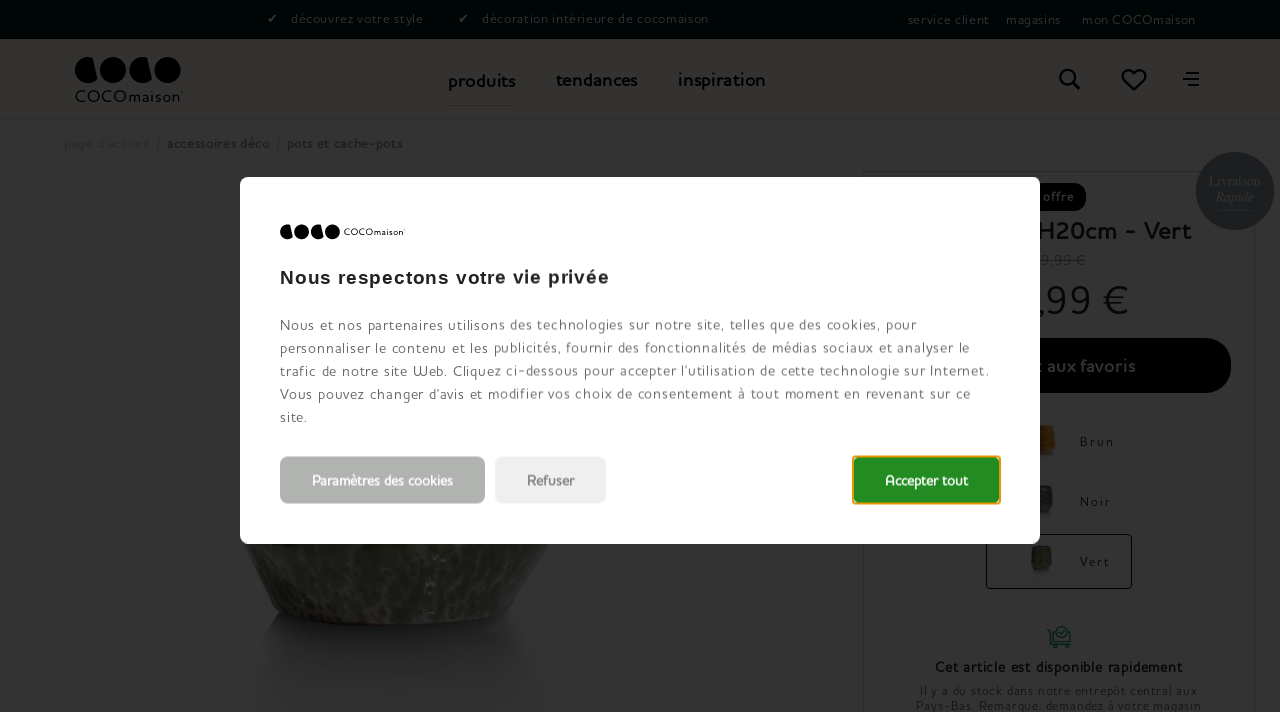

--- FILE ---
content_type: text/html; charset=utf-8
request_url: https://www.cocomaison.fr/cm/accessoires/pots-et-cache-pots/dalila-pot-h20cm-vert-48387-grn/
body_size: 52873
content:



<!doctype html>
<html lang="fr" class="    ">
<head>
    <meta charset="utf-8">
    <meta http-equiv="X-UA-Compatible" content="IE=edge">
    <title>Pot H20cm vert Dalila | COCOmaison</title>
    <meta name="viewport" content="width=device-width, initial-scale=1">
    <meta name="google" content="notranslate">

    <meta http-equiv="Accept-CH" content="DPR, Viewport-Width, Width">
    <meta http-equiv="content-type" content="text/html; charset=UTF-8">

        <meta name="mobile-web-app-capable" content="yes">
            <meta name="theme-color" content="#000000" />
        <link rel="apple-touch-icon" sizes="180x180" href="/Content/icons/cm/apple-touch-icon.png">
        <link rel="icon" type="image/png" sizes="32x32" href="/Content/icons/cm/favicon-32x32.png">
        <link rel="icon" type="image/png" sizes="16x16" href="/Content/icons/cm/favicon-16x16.png">
        <link rel="mask-icon" href="/Content/icons/cm/safari-pinned-tab.svg" color="#000000">
        <meta name="msapplication-TileColor" content="#ffffff">
        <meta name="msapplication-config" content="/Content/icons/cm/browserconfig.xml">
        <link rel="shortcut icon" href="/Content/icons/cm/favicon.ico" type="image/x-icon">
        <link rel="manifest" href="/manifest-cm.json" />

        <meta name="application-name" content="COCOmaison" />
        <meta property="og:type" content="website">
        <meta property="og:site_name" content="COCOmaison">
        <meta property="og:title" content="Pot H20cm vert Dalila | COCOmaison" />
                <meta property="og:image" content="https://habufa-res.cloudinary.com/w_430,h_215,c_lpad,q_auto,cs_srgb,b_rgb:ffffff,cs_srgb,b_rgb:ffffff,f_auto/m/fe6ac3f3b9f6484d9b51d786d7cad486.jpg" />
<meta property="og:description" content ="Offrez à votre intérieur une atmosphère distinctive grâce à notre Pot vert Dalila. Découvrez comment cet objet exceptionnel peut se transformer en l&#39;élément central de votre décoration.">
<meta name="description" content="Offrez &#224; votre int&#233;rieur une atmosph&#232;re distinctive gr&#226;ce &#224; notre Pot vert Dalila. D&#233;couvrez comment cet objet exceptionnel peut se transformer en l&#39;&#233;l&#233;ment central de votre d&#233;coration.">
<meta name="keywords" content ="COCOmaison, Dalila pot H20cm - Vert">
<meta property="og:url" content="https://www.cocomaison.fr/cm/accessoires/pots-et-cache-pots/dalila-pot-h20cm-vert-48387-grn/" />
<link rel="alternate" hreflang="x-default" href="https://www.cocomaison.fr/cm/accessoires/pots-et-cache-pots/dalila-pot-h20cm-vert-48387-grn/" />
<link rel="alternate" hreflang="nl-nl" href="https://www.cocomaison.nl/cm/woonaccessoires/potten-en-bloempotten/dalila-pot-h20cm-groen-48387-grn/" />
<link rel="alternate" hreflang="nl-be" href="https://www.cocomaison.be/cm/woonaccessoires/potten-en-bloempotten/dalila-pot-h20cm-groen-48387-grn/" />
<link rel="alternate" hreflang="fr-be" href="https://www.cocomaison.be/fr-be/cm/accessoires/pots-et-cache-pots/dalila-pot-h20cm-vert-48387-grn/" />
<link rel="alternate" hreflang="de-be" href="https://www.cocomaison.be/de-be/cm/wohnen-zubehoer/toepfe-und-blumentoepfe/dalila-topf-h20cm-gruen-48387-grn/" />
<link rel="alternate" hreflang="fr-fr" href="https://www.cocomaison.fr/cm/accessoires/pots-et-cache-pots/dalila-pot-h20cm-vert-48387-grn/" />
<link rel="alternate" hreflang="de-de" href="https://www.cocomaison.de/cm/wohnaccessoires/toepfe-und-blumentoepfe/dalila-topf-h20cm-gruen-48387-grn/" />

    <link rel="canonical" href="https://www.cocomaison.fr/cm/accessoires/pots-et-cache-pots/dalila-pot-h20cm-vert-48387-grn/" />
    <style>
        svg {
            visibility: hidden;
        }
    </style>

    <link href="/Content/css/cm/main.min.css?v=20260120022056" rel="stylesheet" type="text/css" />

    
    <style>
        :root {
	            --productGroupThemeColor: rgb(241, 235, 232);
        }

        /* This keeps child nodes hidden while the element loads */
        /*:not(:defined) > * {
            display: none;
        }*/
    </style>



        <script>
	        document.createElement("picture");

	        
        </script>
<script>
window.dataLayer = window.dataLayer || [];
window.dataLayer.push({
'page_type': 'NonConfigurableStockVariation',
'server': 'SERVER3',
});
</script><!-- Google Tag Manager -->
<script>
(function (w, d, s, l, i) {
w[l] = w[l] || []; w[l].push({
'gtm.start':
new Date().getTime(), event: 'gtm.js'
}); var f = d.getElementsByTagName(s)[0],
j = d.createElement(s), dl = l != 'dataLayer' ? '&l=' + l : ''; j.async = true; j.src =
'https://www.googletagmanager.com/gtm.js?id=' + i + dl; f.parentNode.insertBefore(j, f);
})(window, document, 'script', 'dataLayer', 'GTM-P4JLC8W');
</script>
<!-- End Google Tag Manager -->
    

    


    

    </head>
<body class="cm      " data-concept="cm">
<!-- Google Tag Manager (noscript) -->
<noscript>
<iframe src="https://www.googletagmanager.com/ns.html?id=GTM-P4JLC8W" height="0" width="0" style="display:none;visibility:hidden"></iframe>
</noscript>
<!-- End Google Tag Manager (noscript) --><svg style="display: none;">
    <defs>

        <symbol id="logo-cm" viewBox="0 0 232.6 96.7" xmlns="http://www.w3.org/2000/svg">

            <g>
                <path d="M1.6,84c0-7,5.8-12.7,12.9-12.7s5.8,1,7.5,2c.2.2.3.3.2.5l-.9,1.8c-.1.2-.3.2-.5.1-1.5-.8-3.5-1.8-6.5-1.8-5.3,0-9.8,4.6-9.8,10.1s4.5,10.1,9.9,10.1,5-.9,6.5-1.8c.2-.1.4-.1.5.1l.9,1.9c0,.2,0,.3-.2.5-1.9,1.1-4.2,2-7.8,2-7.3,0-12.8-5-12.8-12.7ZM40.5,96.7c-7.1,0-12.9-5.5-12.9-12.7s5.8-12.7,12.9-12.7,12.9,5.6,12.9,12.7-5.9,12.7-12.9,12.7ZM40.5,74c-5.5,0-9.9,4.5-9.9,10s4.3,10,9.9,10,9.8-4.5,9.8-10-4.3-10-9.8-10ZM58.1,84c0-7,5.8-12.7,12.9-12.7s5.8,1,7.5,2c.2.2.3.3.2.5l-.9,1.8c-.1.2-.3.2-.5.1-1.5-.8-3.5-1.8-6.5-1.8-5.3,0-9.8,4.6-9.8,10.1s4.5,10.1,9.9,10.1,5-.9,6.5-1.8c.2-.1.4-.1.5.1l.9,1.9c0,.2,0,.3-.2.5-1.8,1.1-4.2,2-7.8,2-7.3,0-12.8-5-12.8-12.7ZM97,96.7c-7.1,0-12.9-5.5-12.9-12.7s5.8-12.7,12.9-12.7,12.9,5.6,12.9,12.7-5.9,12.7-12.9,12.7ZM97,74c-5.6,0-9.9,4.5-9.9,10s4.3,10,9.9,10,9.8-4.5,9.8-10-4.3-10-9.8-10ZM134.1,80.9c-1.2,0-2.3.3-3.1.8-.8.5-1.4,1.2-1.8,2-.3-.7-.8-1.3-1.4-1.8-.9-.7-2.1-1-3.4-1s-3.2.6-4.2,1.8v-1c0-.3-.2-.5-.5-.5h-1.7c-.3,0-.5.2-.5.5v14c0,.3.2.5.5.5h1.8c.3,0,.5-.2.5-.5v-7.3c0-1.4.3-2.7.8-3.6.6-1,1.6-1.5,2.8-1.5s1.9.3,2.5.9c.6.7.9,1.8.9,3.3v8.1c0,.3.2.5.5.5h1.8c.3,0,.5-.2.5-.5v-7c0-1.7.3-3,.8-3.9.6-1,1.6-1.5,2.8-1.5s1.9.3,2.5.9c.6.7.9,1.8.9,3.3v8.1c0,.3.2.5.5.5h1.8c.3,0,.5-.2.5-.5v-8.7c0-2-.5-3.6-1.6-4.6-1-1-2.4-1.5-4.1-1.5h0ZM152.2,80.9c-2.1,0-4.2.6-5.7,1.6-.2.1-.4.3-.2.7l.6,1.2c0,.1.1.2.3.3.1,0,.3,0,.5,0h0c1.2-.7,2.5-1.3,4.3-1.3s1.9.2,2.5.9c.5.6.7,1.3.7,2.6v.3c-2.1.1-4.5.3-6.4,1-2.1.8-3.1,2.1-3.1,4s.6,2.6,1.7,3.4c1,.7,2.3,1.1,3.8,1.1s3-.3,4.3-1.1v.2c0,.3.2.5.5.5h1.5c.3,0,.5-.2.5-.5v-9.1c0-1.8-.4-3.1-1.2-4.1-1-1.1-2.4-1.7-4.4-1.7h0ZM155.1,89.1v4.2c-1.1.6-2.3.9-3.4.9-1.6,0-3.5-.6-3.5-2.4s.8-1.8,2.3-2.2c1.4-.4,3-.5,4.6-.6h0ZM165.6,72.8c-.9,0-1.6.7-1.6,1.6s.7,1.6,1.6,1.6,1.6-.7,1.6-1.6-.7-1.6-1.6-1.6ZM166.6,81.1h-1.8c-.3,0-.5.2-.5.5v14c0,.3.2.5.5.5h1.8c.3,0,.5-.2.5-.5v-14c0-.3-.2-.5-.5-.5ZM181.9,88.2c-.5-.3-1.2-.5-1.9-.8-.6-.2-1.1-.4-1.6-.6-1.1-.5-1.7-.9-1.7-1.8s.9-1.8,2.8-1.8,2.4.3,3.4.9c.1,0,.3.1.4,0,.1,0,.2-.1.3-.3l.6-1.3c.1-.3,0-.5-.2-.7-.7-.4-2.3-1.1-4.6-1.1-3.5,0-5.6,1.6-5.6,4.2s.9,2.9,2.5,3.7c.7.3,1.4.6,2.1.8.5.2,1.1.4,1.5.6,1.3.6,2,1.1,2,2.1s-.9,2-2.9,2-2.7-.4-3.9-1.1c-.1,0-.3-.1-.4,0-.1,0-.2.1-.3.3l-.6,1.3c0,.1-.1.2,0,.4,0,.1.1.2.3.3.8.5,2.5,1.3,5.2,1.3s5.6-1.8,5.6-4.5-.9-2.9-2.8-3.8h0ZM197.5,80.9c-2.2,0-4.3.8-5.7,2.3-1.4,1.4-2.2,3.4-2.2,5.6s.8,4.2,2.2,5.6c1.5,1.5,3.5,2.3,5.7,2.3s4.3-.8,5.7-2.3c1.4-1.4,2.2-3.4,2.2-5.6s-.8-4.2-2.2-5.6c-1.5-1.5-3.5-2.3-5.7-2.3h0ZM202.7,88.7c0,1.5-.5,2.8-1.4,3.8-.9,1.1-2.3,1.7-3.8,1.7s-2.9-.6-3.8-1.7h0c-.9-1-1.4-2.3-1.4-3.8s.5-2.8,1.4-3.8c.9-1.1,2.3-1.7,3.8-1.7s2.9.6,3.8,1.7c.9,1,1.4,2.3,1.4,3.8h0ZM222.4,82.3c-1.1-.9-2.5-1.4-4.4-1.4s-4,.8-5,2.4v-1.6c0-.3-.2-.5-.5-.5h-1.6c-.3,0-.5.2-.5.5v14c0,.3.2.5.5.5h1.8c.3,0,.5-.2.5-.5v-6.4c0-1,.1-2.5.8-3.8.8-1.4,2-2.1,3.6-2.1s2.1.3,2.8.9c.8.7,1.1,1.9,1.1,3.6v7.9c0,.3.2.5.5.5h1.7c.3,0,.5-.2.5-.5v-8.4c0-2.3-.6-4-1.8-5h0ZM232.6,75.4c0,1.5-1.2,2.7-2.7,2.7s-2.7-1.2-2.7-2.7,1.2-2.7,2.7-2.7,2.7,1.2,2.7,2.7ZM232.2,75.4c0-1.3-1.1-2.4-2.4-2.4s-2.3,1.1-2.3,2.4,1,2.3,2.4,2.3,2.3-1.1,2.3-2.3ZM230.2,75.6l.7,1c0,0,0,.2,0,.2h-.2c0,0-.1,0-.2,0l-.7-1h-.7v1c0,0,0,0-.1,0h-.2c0,0-.1,0-.1-.1v-2.4c0,0,0-.1.1-.1h1.1c.5,0,1,.2,1,.8s-.3.7-.7.8h0ZM229.9,74.4h-.8v.9h.7c.4,0,.7-.1.7-.5s-.3-.5-.7-.5h0ZM81.9,0C66.4,0,53.8,12.6,53.8,28s12.6,28,28,28,28-12.6,28-28S97.4,0,81.9,0ZM21.8.7C6.8,4.2-2.6,19,.6,33.9c3.3,15.3,18.6,25,33.9,21.5,5.6-1.3,10.4-4.2,14-8.1L38,1.8C33,0,27.4-.6,21.8.7ZM199,0C183.5,0,171,12.6,171,28s12.6,28,28.1,28,28.1-12.6,28.1-28S214.5,0,199,0ZM138.9.7c-14.9,3.5-24.3,18.2-21.1,33.2,3.3,15.3,18.6,25,33.9,21.5,5.6-1.3,10.4-4.2,14-8.1L155.2,1.8c-5-1.9-10.6-2.4-16.3-1.1h0Z" />
            </g>
        </symbol>

        <symbol id="shoppinglist" viewBox="0 0 24.391 24.391" xmlns="http://www.w3.org/2000/svg">
            <g>
                <path d="M6,6H8.033l.508,3.049m0,0L10.065,18.2H21.244l3.049-9.146Z" transform="translate(-2.951 -2.951)" fill="none" stroke="#000" stroke-linecap="round" stroke-linejoin="round" stroke-width="2"/>
                <path d="M16.033,39.016A1.016,1.016,0,1,1,15.016,38,1.019,1.019,0,0,1,16.033,39.016Z" transform="translate(-6.886 -18.691)" fill="none" stroke="#000" stroke-linecap="round" stroke-linejoin="round" stroke-width="2"/>
                <path d="M34.033,39.016A1.016,1.016,0,1,1,33.016,38,1.019,1.019,0,0,1,34.033,39.016Z" transform="translate(-15.74 -18.691)" fill="none" stroke="#000" stroke-linecap="round" stroke-linejoin="round" stroke-width="2"/>
                <path d="M0,0H24.391V24.391H0Z" fill="none"/>
            </g>
        </symbol>

        <symbol id="shoppinglist1" viewBox="0 0 24.391 24.391" xmlns="http://www.w3.org/2000/svg">
            <g>
                <path d="M11.626,5.946l.528.569.569-.569A6.938,6.938,0,0,1,18.7,4.041a6.809,6.809,0,0,1,5.686,6.718v.279a7.117,7.117,0,0,1-2.266,5.213L13.516,24.29a1.943,1.943,0,0,1-2.642,0L2.266,16.251A7.136,7.136,0,0,1,0,11.038v-.279A6.808,6.808,0,0,1,11.626,5.946Zm.528,3.806L10.01,7.522A4.642,4.642,0,0,0,6.062,6.3a4.527,4.527,0,0,0-3.775,4.461v.279a4.849,4.849,0,0,0,1.54,3.542L12.2,22.395l8.369-7.815a4.849,4.849,0,0,0,1.54-3.542v-.279A4.527,4.527,0,0,0,18.329,6.3,4.637,4.637,0,0,0,14.38,7.522Z" transform="translate(0 -1.942)"/>
                <path d="M0,0H24.391V24.391H0Z" transform="translate(0)" fill="none"/>
            </g>
        </symbol>

        <symbol id="favorite" viewBox="0 0 24.391 24.391" xmlns="http://www.w3.org/2000/svg">
            <g>
                <path d="M11.626,5.946l.528.569.569-.569A6.938,6.938,0,0,1,18.7,4.041a6.809,6.809,0,0,1,5.686,6.718v.279a7.117,7.117,0,0,1-2.266,5.213L13.516,24.29a1.943,1.943,0,0,1-2.642,0L2.266,16.251A7.136,7.136,0,0,1,0,11.038v-.279A6.808,6.808,0,0,1,11.626,5.946Zm.528,3.806L10.01,7.522A4.642,4.642,0,0,0,6.062,6.3a4.527,4.527,0,0,0-3.775,4.461v.279a4.849,4.849,0,0,0,1.54,3.542L12.2,22.395l8.369-7.815a4.849,4.849,0,0,0,1.54-3.542v-.279A4.527,4.527,0,0,0,18.329,6.3,4.637,4.637,0,0,0,14.38,7.522Z" transform="translate(0 -1.942)" />
                <path d="M0,0H24.391V24.391H0Z" transform="translate(0)" fill="none" />
            </g>
        </symbol>

        <symbol id="arsymbol" viewBox="0 0 50 54" xmlns="http://www.w3.org/2000/svg">
            <g>
                <clipPath id="a" transform="translate(-15 -12)"><path d="m0 0h78v78h-78z" /></clipPath>
                <clipPath id="b" transform="translate(-15 -12)"><path d="m15.48 12.49h23.67v14.2h-23.67z" /></clipPath>
                <clipPath id="c" transform="translate(-15 -12)"><path d="m15.48 25.41h46.03v27.16h-46.03z" /></clipPath>
                <clipPath id="d" transform="translate(-15 -12)"><path d="m37.87 12.49h23.64v14.2h-23.64z" /></clipPath>
                <clipPath id="e" transform="translate(-15 -12)"><path d="m15.48 25.41h46.03v27.16h-46.03z" /></clipPath>
                <clipPath id="f" transform="translate(-15 -12)"><path d="m15.48 51.28h23.67v14.24h-23.67z" /></clipPath>
                <clipPath id="g" transform="translate(-15 -12)"><path d="m37.87 51.28h23.64v14.24h-23.64z" /></clipPath>
                <clipPath id="h" transform="translate(-15 -12)"><path d="m15.48 25.41h1.28v27.16h-1.28z" /></clipPath>
                <clipPath id="i" transform="translate(-15 -12)"><path d="m60.23 25.41h1.28v27.16h-1.28z" /></clipPath>
                <clipPath id="j" transform="translate(-15 -12)"><path d="m37.87 12.49h1.28v52.96h-1.28z" /></clipPath>
                <g clip-path="url(#a)"><g clip-path="url(#a)"><path d="m45 18a1.12 1.12 0 0 1 -.56-.15l-6-3.44-6 3.45a1.12 1.12 0 1 1 -1.12-1.95l6.68-3.76a1.12 1.12 0 0 1 1.12 0l6.51 3.77a1.12 1.12 0 0 1 -.63 2.08" transform="translate(-15 -12)" /><path d="m38.51 47.65a1.12 1.12 0 0 1 -1.12-1.12v-7.53a1.12 1.12 0 1 1 2.25 0v7.54a1.12 1.12 0 0 1 -1.12 1.12" transform="translate(-15 -12)" /><path d="m16.12 34.71a1.12 1.12 0 0 1 -1.12-1.13v-7.58a1.12 1.12 0 1 1 2.24 0v7.54a1.12 1.12 0 0 1 -1.12 1.12" transform="translate(-15 -12)" /><path d="m60.88 34.71a1.12 1.12 0 0 1 -1.12-1.12v-7.59a1.12 1.12 0 1 1 2.24 0v7.54a1.12 1.12 0 0 1 -1.12 1.12" transform="translate(-15 -12)" /><path d="m60.88 53a1.12 1.12 0 0 1 -1.12-1.12v-7.49a1.12 1.12 0 0 1 1.12-1.12 1.12 1.12 0 0 1 1.12 1.12v7.54a1.12 1.12 0 0 1 -1.12 1.07z" transform="translate(-15 -12)" /><path d="m16.12 53a1.12 1.12 0 0 1 -1.12-1.07v-7.54a1.12 1.12 0 1 1 2.24 0v7.54a1.12 1.12 0 0 1 -1.12 1.07" transform="translate(-15 -12)" /><path d="m38.51 22.47a1.12 1.12 0 0 1 -1.12-1.12v-8.22a1.12 1.12 0 1 1 2.25 0v8.22a1.12 1.12 0 0 1 -1.12 1.12" transform="translate(-15 -12)" /><path d="m38.51 66a1.12 1.12 0 0 1 -1.12-1.12v-7.54a1.12 1.12 0 1 1 2.25 0v7.54a1.12 1.12 0 0 1 -1.13 1.12" transform="translate(-15 -12)" /><path d="m38.51 66a1.13 1.13 0 0 1 -.56-.15l-6.56-3.79a1.12 1.12 0 0 1 1.12-1.95l6 3.47 5.91-3.43a1.12 1.12 0 0 1 1.13 1.95l-6.48 3.75a1.11 1.11 0 0 1 -.56.15" transform="translate(-15 -12)" /><path d="m38.51 40.11a1.13 1.13 0 0 1 -.51-.11l-6.53-3.77a1.12 1.12 0 0 1 1.12-1.95l6 3.45 6-3.45a1.12 1.12 0 0 1 1.13 1.95l-6.64 3.77a1.11 1.11 0 0 1 -.56.15" transform="translate(-15 -12)" /><path d="m54.35 30.94a1.12 1.12 0 0 1 -.56-2.1l6.52-3.77a1.12 1.12 0 0 1 1.13 1.93l-6.52 3.77a1.12 1.12 0 0 1 -.56.15" transform="translate(-15 -12)" /><path d="m60.87 27.17a1.12 1.12 0 0 1 -.56-.15l-6.53-3.77a1.12 1.12 0 1 1 1.12-1.95l6.53 3.77a1.12 1.12 0 0 1 -.56 2.1" transform="translate(-15 -12)" /><path d="m22.65 30.94a1.12 1.12 0 0 1 -.56-.15l-6.53-3.79a1.12 1.12 0 0 1 1.12-1.95l6.52 3.77a1.12 1.12 0 0 1 -.56 2.1" transform="translate(-15 -12)" /><path d="m16.12 27.17a1.12 1.12 0 0 1 -.56-2.1l6.52-3.76a1.12 1.12 0 0 1 1.12 1.95l-6.52 3.74a1.13 1.13 0 0 1 -.56.15" transform="translate(-15 -12)" /><path d="m54.34 56.82a1.12 1.12 0 0 1 -.56-2.1l6.54-3.72a1.12 1.12 0 1 1 1.12 1.95l-6.54 3.72a1.13 1.13 0 0 1 -.56.15" transform="translate(-15 -12)" /><path d="m60.88 53a1.12 1.12 0 0 1 -.56-.15l-6.53-3.77a1.12 1.12 0 0 1 1.12-1.95l6.53 3.87a1.12 1.12 0 0 1 -.56 2.1" transform="translate(-15 -12)" /><path d="m22.65 56.82a1.13 1.13 0 0 1 -.56-.15l-6.53-3.77a1.12 1.12 0 0 1 1.13-1.9l6.52 3.77a1.12 1.12 0 0 1 -.56 2.1" transform="translate(-15 -12)" /><path d="m16.12 53a1.12 1.12 0 0 1 -.56-2.1l6.51-3.77a1.12 1.12 0 0 1 1.13 1.95l-6.51 3.82a1.12 1.12 0 0 1 -.56.15" transform="translate(-15 -12)" /><g clip-path="url(#b)" opacity=".2"><path d="m16.12 26.69a.64.64 0 0 1 -.32-1.2l22.39-12.92a.64.64 0 0 1 .64 1.11l-22.39 12.92a.64.64 0 0 1 -.32.09" transform="translate(-15 -12)" /></g><g clip-path="url(#c)" opacity=".2"><path d="m16.12 52.57a.64.64 0 0 1 -.32-1.2l44.76-25.88a.64.64 0 0 1 .64 1.11l-44.76 25.88a.64.64 0 0 1 -.32.09" transform="translate(-15 -12)" /></g><g clip-path="url(#d)" opacity=".2"><path d="m60.87 26.69a.64.64 0 0 1 -.32-.09l-22.36-12.92a.64.64 0 0 1 .64-1.11l22.36 12.92a.64.64 0 0 1 -.32 1.2" transform="translate(-15 -12)" /></g><g clip-path="url(#e)" opacity=".2"><path d="m60.88 52.57a.63.63 0 0 1 -.32-.09l-44.76-25.88a.64.64 0 0 1 .64-1.11l44.76 25.88a.64.64 0 0 1 -.32 1.2" transform="translate(-15 -12)" /></g><g clip-path="url(#f)" opacity=".2"><path d="m38.51 65.52a.64.64 0 0 1 -.32-.09l-22.39-13a.64.64 0 0 1 .64-1.11l22.39 13a.64.64 0 0 1 -.32 1.2" transform="translate(-15 -12)" /></g><g clip-path="url(#g)" opacity=".2"><path d="m38.51 65.52a.64.64 0 0 1 -.32-1.2l22.36-13a.64.64 0 0 1 .64 1.11l-22.36 13a.64.64 0 0 1 -.32.09" transform="translate(-15 -12)" /></g><g clip-path="url(#h)" opacity=".2"><path d="m16.12 52.57a.64.64 0 0 1 -.64-.64v-25.93a.64.64 0 1 1 1.28 0v25.93a.64.64 0 0 1 -.64.64" transform="translate(-15 -12)" /></g><g clip-path="url(#i)" opacity=".2"><path d="m60.88 52.57a.64.64 0 0 1 -.64-.64v-25.93a.64.64 0 1 1 1.28 0v25.93a.64.64 0 0 1 -.64.64" transform="translate(-15 -12)" /></g><g clip-path="url(#j)" opacity=".2"><path d="m38.51 65.45a.64.64 0 0 1 -.64-.64v-51.68a.64.64 0 0 1 1.28 0v51.68a.64.64 0 0 1 -.64.64" transform="translate(-15 -12)" /></g></g></g>
            </g>
        </symbol>

        <symbol id="delete" viewBox="0 0 491.111 491.111" xmlns="http://www.w3.org/2000/svg">
            <g>
                <path d="M310.082,245.553l51.883-51.877c3.686-3.678,5.755-8.669,5.755-13.885c0-5.208-2.069-10.206-5.755-13.885   l-36.769-36.759c-7.662-7.664-20.105-7.664-27.768,0l-51.87,51.876l-51.885-51.876c-7.662-7.664-20.089-7.664-27.768,0   l-36.753,36.759c-3.688,3.68-5.756,8.678-5.756,13.885c0,5.216,2.068,10.207,5.756,13.885l51.876,51.877l-51.884,51.875   c-7.672,7.681-7.672,20.108,0,27.779l36.753,36.761c7.679,7.662,20.106,7.662,27.769,0l51.893-51.885l51.878,51.885   c7.662,7.662,20.106,7.662,27.768,0l36.769-36.761c7.655-7.671,7.655-20.098,0-27.779L310.082,245.553z" />
                <path d="M245.556,0C110.16,0,0,110.162,0,245.564c0,135.387,110.16,245.547,245.556,245.547   c135.394,0,245.555-110.16,245.555-245.547C491.111,110.162,380.95,0,245.556,0z M245.556,438.198   c-106.218,0-192.641-86.424-192.641-192.633c0-106.233,86.423-192.648,192.641-192.648c106.217,0,192.639,86.416,192.639,192.648   C438.195,351.773,351.773,438.198,245.556,438.198z" />
            </g>
        </symbol>

    <symbol id="information" width="24" height="24" viewBox="0 0 22.342 22.342" xmlns="http://www.w3.org/2000/svg" >
        <g transform="translate(2.793 2.793)">
            <path d="M14.378,6a8.378,8.378,0,1,0,8.378,8.378A8.379,8.379,0,0,0,14.378,6Zm.856,13.037a.292.292,0,0,1-.293.293H13.815a.292.292,0,0,1-.293-.293V13.629a.292.292,0,0,1,.293-.293h1.126a.292.292,0,0,1,.293.293Zm-.861-6.907a1.021,1.021,0,0,1-1.01-1.024,1.015,1.015,0,0,1,2.029,0A1.023,1.023,0,0,1,14.374,12.13Z" transform="translate(-6 -6)" fill="#231f20"/>
        </g>
        <path d="M0,0H22.342V22.342H0Z" fill="none"/>
    </symbol>
       
    <symbol id="information2" width="24" height="24" viewBox="0 0 22.342 22.342" xmlns="http://www.w3.org/2000/svg" >
        <g transform="translate(2.793 2.793)">
            <path d="M14.378,6a8.378,8.378,0,1,0,8.378,8.378A8.379,8.379,0,0,0,14.378,6Zm.856,13.037a.292.292,0,0,1-.293.293H13.815a.292.292,0,0,1-.293-.293V13.629a.292.292,0,0,1,.293-.293h1.126a.292.292,0,0,1,.293.293Zm-.861-6.907a1.021,1.021,0,0,1-1.01-1.024,1.015,1.015,0,0,1,2.029,0A1.023,1.023,0,0,1,14.374,12.13Z" transform="translate(-6 -6)" fill="#231f20"/>
        </g>
        <path d="M0,0H22.342V22.342H0Z" fill="none"/>
    </symbol>

        <symbol id="stepper-complete" width="24" height="24" viewBox="0 0 24 24" xmlns="http://www.w3.org/2000/svg">
            <path d="M21,7L9,19L3.5,13.5L4.91,12.09L9,16.17L19.59,5.59L21,7Z"></path>
        </symbol>

        <symbol id="close" width="14" height="13" viewBox="0 0 14 13" xmlns="http://www.w3.org/2000/svg">
            <path d="M7.235 4.978l4.95-4.95 1.414 1.415-4.95 4.95 4.95 4.949-1.414 1.414-4.95-4.95-4.95 4.95-1.414-1.414 4.95-4.95-4.95-4.95L2.285.029l4.95 4.95z" fill-rule="nonzero" />
        </symbol>

        <symbol id="chevron" viewBox="0 0 7 13" xmlns="http://www.w3.org/2000/svg">
            <path d="M.364 12.727V0l3.173 3.174a424.73 424.73 0 0 1 3.174 3.19c0 .01-1.428 1.445-3.173 3.19L.364 12.727z" fill-rule="evenodd" />
        </symbol>

        <symbol id="double-chevron" width="10" height="6" viewBox="0 0 10 6" xmlns="http://www.w3.org/2000/svg">
            <path d="M0 1.488L1.307.18l3.229 3.228L6.24 1.705C7.177.767 7.95 0 7.957 0c.007 0 .289.276.627.614l.615.615L6.84 3.588a333.882 333.882 0 0 1-2.37 2.358c-.008 0-1.016-1.003-2.242-2.229L0 1.487z" fill="#000" fill-rule="evenodd" />
        </symbol>

        <symbol id="search" viewBox="0 0 24.391 24.391" xmlns="http://www.w3.org/2000/svg">
            <g transform="translate(1.524 1.524)">
                <path d="M23.884,21.75l-5.64-5.64a8.706,8.706,0,0,0,1.524-4.726A8.459,8.459,0,0,0,11.384,3,8.459,8.459,0,0,0,3,11.384a8.459,8.459,0,0,0,8.384,8.384,8.316,8.316,0,0,0,4.726-1.524l5.64,5.64ZM5.287,11.384a6.1,6.1,0,1,1,6.1,6.1A6.116,6.116,0,0,1,5.287,11.384Z" transform="translate(-3 -3)"/>
            </g>
            <path d="M0,0H24.391V24.391H0Z" fill="none"/>
        </symbol>

        <symbol id="searchclose" viewBox="0 0 14 13" xmlns="http://www.w3.org/2000/svg">
            <path d="M7.235 4.978l4.95-4.95 1.414 1.415-4.95 4.95 4.95 4.949-1.414 1.414-4.95-4.95-4.95 4.95-1.414-1.414 4.95-4.95-4.95-4.95L2.285.029l4.95 4.95z" fill-rule="nonzero" />
        </symbol>

        <symbol id="account" width="25" height="25" viewBox="0 0 18.339 24.542" xmlns="http://www.w3.org/2000/svg">
            <path d="M17.17,4a4.754,4.754,0,0,0-4.585,4.908,4.754,4.754,0,0,0,4.585,4.908,4.754,4.754,0,0,0,4.585-4.908A4.754,4.754,0,0,0,17.17,4ZM22.9,16.271H11.439A3.569,3.569,0,0,0,8,19.952a8.21,8.21,0,0,0,2.78,6.418,9.71,9.71,0,0,0,6.39,2.172,9.71,9.71,0,0,0,6.39-2.172,8.21,8.21,0,0,0,2.78-6.418A3.569,3.569,0,0,0,22.9,16.271Z" transform="translate(-8 -4)" fill="#001d1e" />
        </symbol>

        <symbol id="check" width="14" height="11" viewBox="0 0 14 11" xmlns="http://www.w3.org/2000/svg">
            <path d="M0 6.04l1.509-1.992L5.54 7.465 12.165 0 14 1.69 5.798 11z" fill-rule="evenodd" />
        </symbol>

        <symbol id="minus" width="10" height="2" viewBox="0 0 10 2" xmlns="http://www.w3.org/2000/svg">
            <path d="M10 .15v1.7H0V.15z" fill-rule="nonzero" />
        </symbol>

        <symbol id="plus" width="10" height="10" viewBox="0 0 10 10" xmlns="http://www.w3.org/2000/svg">
            <path d="M10 4.15v1.7H5.85V10h-1.7V5.85H0v-1.7h4.15V0h1.7v4.15z" fill-rule="nonzero" />
        </symbol>

        <symbol id="minus2" width="32" height="32" viewBox="0 0 24 24" xmlns="http://www.w3.org/2000/svg">
            <path d="M12 0c-6.627 0-12 5.373-12 12s5.373 12 12 12 12-5.373 12-12-5.373-12-12-12zm7 14h-14v-4h14v4z" fill-rule="nonzero" />
        </symbol>

        <symbol id="plus2" width="32" height="32" viewBox="0 0 24 24" xmlns="http://www.w3.org/2000/svg">
            <path d="M12 0c-6.627 0-12 5.373-12 12s5.373 12 12 12 12-5.373 12-12-5.373-12-12-12zm7 14h-5v5h-4v-5h-5v-4h5v-5h4v5h5v4z" fill-rule="nonzero" />
        </symbol>

        <symbol id="giftcard" width="32" height="32" viewBox="0 -44 479.97011 479">
            <path d="m383.984375 104.472656h16v32h-16zm0 0" />
            <path d="m351.984375 104.472656h16v32h-16zm0 0" />
            <path d="m319.984375 104.472656h16v32h-16zm0 0" />
            <path d="m287.984375 104.472656h16v32h-16zm0 0" />
            <path d="m383.984375 256.472656h16v16h-16zm0 0" />
            <path d="m351.984375 256.472656h16v16h-16zm0 0" />
            <path d="m319.984375 256.472656h16v16h-16zm0 0" />
            <path d="m287.984375 256.472656h16v16h-16zm0 0" />
            <path d="m23.984375 231.871094v48.601562c.027344 22.082032 17.921875 39.972656 40 40h144.625l142.398437 68.335938c8.921876 4.273437 19.175782 4.820312 28.5 1.515625 9.324219-3.300781 16.949219-10.179688 21.1875-19.117188l24.738282-52c17.882812-4.34375 30.492187-20.332031 30.550781-38.734375v-25.472656l20.359375-42.765625c8.839844-18.601563 1.007812-40.847656-17.535156-49.808594l-2.824219-1.351562v-56.601563c-.027344-22.082031-17.917969-39.972656-40-40h-161.289063l-125.71875-60.335937c-8.917968-4.273438-19.175781-4.820313-28.496093-1.515625-9.324219 3.300781-16.949219 10.179687-21.191407 19.117187l-20.59375 43.269531c-19.816406 2.613282-34.648437 19.476563-34.710937 39.464844v33.464844l-20.359375 42.773438c-8.835938 18.601562-1.003906 40.847656 17.535156 49.808593zm432-52.382813c7.714844 6.21875 10.15625 16.914063 5.90625 25.863281l-5.90625 12.410157zm-69.757813 184.800781c-2.410156 5.101563-6.75 9.03125-12.0625 10.917969-5.316406 1.890625-11.164062 1.582031-16.25-.855469l-112.328124-53.878906h161.519531zm53.757813-83.816406c0 13.253906-10.746094 24-24 24h-264v-92.511718c17.792969 17.117187 41.535156 26.664062 66.226563 26.632812v-16c-20.539063.023438-40.292969-7.902344-55.113282-22.121094h276.886719zm-280.542969-100.96875 15.742188-39.558594c3.117187-7.664062 11.011718-12.261718 19.214844-11.183593 8.203124 1.074219 14.644531 7.550781 15.675781 15.761719 1.03125 8.207031-3.609375 16.078124-11.289063 19.148437zm256.542969-99.03125c13.253906 0 24 10.746094 24 24v80h-249.984375l14.753906-5.921875c14.515625-5.753906 23.296875-20.601562 21.351563-36.09375-1.945313-15.492187-14.128907-27.707031-29.613281-29.695312-15.488282-1.988281-30.359376 6.753906-36.15625 21.253906l-8.351563 20.96875v-74.511719zm-322.238281-51.847656c2.40625-5.101562 6.746094-9.03125 12.0625-10.921875 5.3125-1.886719 11.160156-1.578125 16.25.859375l95.671875 45.910156h-141.050781zm-53.761719 75.847656c0-13.253906 10.746094-24 24-24h72v68.929688l-6.128906-15.386719c-5.824219-14.425781-20.660157-23.097656-36.089844-21.09375-15.429687 2-27.5625 14.164063-29.515625 29.601563-1.957031 15.433593 6.757812 30.242187 21.199219 36.027343l14.742187 5.921875h-60.207031zm90.777344 75.03125-39.34375-15.832031c-7.753907-3.035156-12.46875-10.9375-11.457031-19.203125 1.011718-8.265625 7.496093-14.792969 15.753906-15.867188 8.257812-1.074218 16.191406 3.578126 19.285156 11.3125zm-90.777344 20.96875h87.113281c-14.824218 14.21875-34.574218 22.144532-55.113281 22.121094v16c23.648437.023438 46.457031-8.746094 64-24.601562v90.480468h-72c-13.253906 0-24-10.746094-24-24zm-21.902344-12.878906 5.902344-12.417969v38.28125c-7.714844-6.21875-10.15625-16.914062-5.902344-25.863281zm0 0" />
        </symbol>

        <symbol id="ruler" viewBox="0 0 480 480" xmlns="http://www.w3.org/2000/svg">
            <path d="M342.212,0H137.788c-5.522,0-10,4.477-10,10v460c0,5.523,4.478,10,10,10h204.425c5.522,0,10-4.477,10-10V10
				C352.212,4.477,347.734,0,342.212,0z M178.879,460h-31.091V20h31.091V460z M332.212,51.114h-28.334c-5.522,0-10,4.477-10,10
				s4.478,10,10,10h28.334v31.106h-53.879c-5.522,0-10,4.477-10,10c0,5.523,4.478,10,10,10h53.879v31.114h-28.334
				c-5.522,0-10,4.477-10,10s4.478,10,10,10h28.334v31.114h-53.879c-5.522,0-10,4.477-10,10s4.478,10,10,10h53.879v31.106h-28.334
				c-5.522,0-10,4.477-10,10s4.478,10,10,10h28.334v31.114h-53.879c-5.522,0-10,4.477-10,10s4.478,10,10,10h53.879v31.113h-28.334
				c-5.522,0-10,4.477-10,10s4.478,10,10,10h28.334v31.106h-53.879c-5.522,0-10,4.477-10,10s4.478,10,10,10h53.879V460H198.878V20
				h133.334V51.114z" />
        </symbol>

        <symbol id="3drotate" viewBox="0 0 512 454.63" xmlns="http://www.w3.org/2000/svg">
            <path fill-rule="nonzero" d="M474.53 297.19c-3.03-12.25-10.85-23.5-23.14-31.67a2.86 2.86 0 01-1.13-3.27c.35-1.04.64-2.12.86-3.24.22-1.05.38-2.15.46-3.28l.11-2.01-.24-3.42a2.8 2.8 0 01.22-1.44c.62-1.45 2.3-2.12 3.75-1.5 21.45 9.21 37.46 22.94 46.87 38.6 7.37 12.25 10.7 25.71 9.46 39.13l-.01.08c-1.27 13.44-7.11 26.82-18.06 38.89-14.88 16.39-39.25 30.43-74.46 38.96l-1.7.41c-19.83 4.81-41.87 10.15-65.39 13.05l-.47.04a2.86 2.86 0 01-2.86-2.86V388.8a2.87 2.87 0 012.53-2.84c10.41-1.21 20.43-2.82 30.01-4.66 9.62-1.84 18.79-3.92 27.48-6.07 28.3-6.99 47.29-20.5 57.65-36.1 4.46-6.71 7.32-13.81 8.64-20.91 1.31-7.09 1.1-14.22-.58-21.03zM99.52 51.56L253.03.44c1.84-.62 3.75-.56 5.45.03V.44l155.55 53.28a8.564 8.564 0 015.8 8.88c.02.19.02.4.02.62v187.59h-.02c0 3.13-1.73 6.15-4.72 7.66l-154.44 78.48a8.624 8.624 0 01-4.45 1.24c-1.73 0-3.32-.51-4.67-1.38L96.76 256.07a8.597 8.597 0 01-4.61-7.61h-.03V60.09c0-4.35 3.21-7.93 7.4-8.53zm190.69 212.57l3.88-108.55 44.45-14.51c17.11-5.59 28.43-5.36 34.27.52 5.77 5.83 8.27 17.9 7.52 36.22-.73 18.29-4.28 32.5-10.68 42.71-6.46 10.3-18.07 18.85-35.12 25.73l-44.32 17.88zm47.76-96.17l-12.86 4.45-1.94 51.77 12.84-4.92c4.18-1.61 7.22-3.28 9.12-5.06 1.91-1.76 2.93-4.53 3.08-8.31l1.29-33.19c.14-3.79-.68-5.89-2.52-6.29-1.82-.42-4.83.09-9.01 1.55zm-150.1 12.57l.73-10.22c-3.2-2.29-8.38-5.39-15.54-9.31-7.08-3.87-15.9-7.56-26.39-11.08l-2.43-24.88c12.88 2.82 25.4 7.42 37.56 13.85 10.6 5.62 18.31 10.37 23.08 14.22 4.79 3.88 8.29 7.34 10.5 10.41 4.86 6.93 6.97 14.63 6.34 23.07-.8 10.69-6.02 15.79-15.61 15.27l-.06.8c10.71 10.54 15.67 21.61 14.8 33.11-.42 5.63-1.71 9.89-3.86 12.79-2.14 2.87-4.69 4.59-7.62 5.1-2.92.53-6.68.08-11.27-1.34-6.79-2.17-16.09-6.8-27.84-13.81-11.59-6.92-22.94-15.06-34.07-24.42l6-22.55c9.58 7.97 17.87 14 24.77 17.99 6.98 4.06 13.03 7.23 18.12 9.52l.72-10-27.15-18.26 1.57-22.36 27.65 12.1zm59.74 134.89V135.7L109.34 73.01v170.28l138.27 72.13zM402.62 75.06l-137.79 60.72v179.8l137.79-70.03V75.06zM255.65 17.63L124.87 61.19l131.4 59.59 131.4-57.91-132.02-45.24zM3.84 286.3c6.94-13.62 23.83-26.54 53.61-37.86.39-.16.82-.24 1.27-.21 1.57.11 2.76 1.47 2.66 3.04-.03.53.04 1.56.1 2.11.14 1.87.49 3.72 1.01 5.49.5 1.74 1.19 3.45 2.05 5.1l.18.32c.74 1.37.25 3.09-1.11 3.86-11.68 6.6-18.46 13.23-21.24 19.78-3.58 8.43-.31 17.06 7.65 25.55 8.52 9.07 22.24 17.89 38.81 26.08 54.49 26.97 138.89 46.87 171.76 47.77v-27.72c.01-.67.24-1.34.72-1.88a2.858 2.858 0 014.02-.27c17.19 15.1 35.95 30.16 52.06 46.27a2.846 2.846 0 01-.05 4.03c-16.47 15.93-34.68 30.92-51.92 46.08-.51.49-1.21.79-1.97.79-1.58 0-2.86-1.29-2.86-2.87v-25.74c-58.7 1.19-154.52-27.16-211.85-63.77-18.02-11.5-32.34-23.89-40.63-36.49-8.64-13.13-10.88-26.51-4.27-39.46z" />
        </symbol>

        <symbol id="zoomin" viewBox="0 0 352.054 352.054" xmlns="http://www.w3.org/2000/svg">
            <g>
                <polygon points="144.206,186.634 30,300.84 30,238.059 0,238.059 0,352.054 113.995,352.054 113.995,322.054 51.212,322.054 165.419,207.847 	" />
                <polygon points="238.059,0 238.059,30 300.84,30 186.633,144.208 207.846,165.42 322.054,51.213 322.054,113.995 352.054,113.995 352.054,0 	" />
            </g>
        </symbol>

        <symbol id="zoomout" viewBox="0 0 342.946 342.946" xmlns="http://www.w3.org/2000/svg">
            <g>
                <polygon points="342.946,21.213 321.733,0 207.526,114.208 207.526,51.425 177.526,51.425 177.526,165.42 291.521,165.42 291.521,135.42 228.739,135.42 	" />
                <polygon points="51.424,207.846 113.888,207.846 0,321.733 21.213,342.946 135.419,228.74 135.419,291.841 165.419,291.841 165.419,177.846 51.424,177.846 	" />
            </g>
        </symbol>

        <symbol id="addwallet" viewBox="0 0 44 44" xmlns="http://www.w3.org/2000/svg">
            <path d="M12.4,39.8C6.4,39.8,0,38,0,34.7V6.6l0,0c0,0,0,0,0,0c0,0,0-0.1,0-0.1c0-0.1,0-0.1,0-0.1v0C0,6.1,0,6,0,5.9
			C0,2.6,5.3,0,12.2,0s12.2,2.6,12.2,5.9c0,0.1,0,0.2,0,0.4v0c0,0,0,0.1,0,0.1c0,0,0,0.1,0,0.1c0,0,0,0,0,0v5.6
			c0,0.5-0.4,0.9-0.9,0.9c-0.5,0-0.9-0.4-0.9-0.9V9.9c0-0.2-0.1-0.3-0.2-0.4c-0.1,0-0.1-0.1-0.2-0.1s-0.2,0-0.2,0.1
			c-2.3,1.4-5.8,2.2-9.6,2.2s-7.3-0.8-9.6-2.2C2.5,9.5,2.4,9.5,2.3,9.5c-0.1,0-0.2,0-0.2,0.1C1.9,9.6,1.9,9.8,1.9,9.9v2.3
			c0,1.3,4.1,3.3,10.5,3.3c1.3,0,2.6-0.1,3.8-0.2c0,0,0.1,0,0.1,0c0.5,0,0.9,0.4,0.9,0.8c0.1,0.5-0.3,1-0.8,1.1
			c-1.3,0.2-2.7,0.3-4.1,0.3c-3.9,0-7.5-0.7-9.9-1.9c-0.1,0-0.1-0.1-0.2-0.1c-0.1,0-0.2,0-0.2,0.1c-0.1,0.1-0.2,0.2-0.2,0.4v2
			c0,1.3,4.1,3.3,10.5,3.3c0.5,0,0.9,0.4,0.9,0.9c0,0.5-0.4,0.9-0.9,0.9c-3.9,0-7.5-0.7-9.8-1.9c-0.1,0-0.1,0-0.2,0S2.1,21,2,21.1
			c-0.1,0.1-0.2,0.2-0.2,0.4v2c0,1.1,3.2,2.9,8.9,3.2c0.5,0,0.9,0.5,0.9,1c0,0.5-0.4,0.9-0.9,0.9c0,0,0,0-0.1,0
			c-3.2-0.2-6.2-0.9-8.2-1.9c-0.1,0-0.1-0.1-0.2-0.1c-0.1,0-0.2,0-0.2,0.1c-0.1,0.1-0.2,0.2-0.2,0.4v2c0,1.1,3.2,2.9,8.9,3.2
			c0.5,0,0.9,0.5,0.9,1c0,0.5-0.4,0.9-0.9,0.9c0,0,0,0-0.1,0c-3.2-0.2-6.2-0.9-8.2-1.9c-0.1,0-0.1-0.1-0.2-0.1c-0.1,0-0.2,0-0.2,0.1
			c-0.1,0.1-0.2,0.2-0.2,0.4v2c0,1.3,4.1,3.3,10.5,3.3c0.5,0,0.9,0.4,0.9,0.9C13.3,39.4,12.9,39.8,12.4,39.8L12.4,39.8z M12.2,1.9
			C6.1,1.9,1.9,4,1.9,5.9s4.2,4,10.3,4s10.3-2.1,10.3-4S18.2,1.9,12.2,1.9z" />
            <path d="M29,44c-8.3,0-15-6.7-15-15s6.7-15,15-15s15,6.7,15,15S37.3,44,29,44z M29,15.9c-7.2,0-13.1,5.9-13.1,13.1
			S21.8,42.1,29,42.1S42.1,36.2,42.1,29S36.2,15.9,29,15.9z" />
            <path d="M29.5,37.7c-2.8,0-5.4-2.1-6.5-5.3c-0.1-0.2-0.2-0.3-0.4-0.3h-1.3c-0.5,0-0.9-0.4-0.9-0.9c0-0.5,0.4-0.9,0.9-0.9H22
		c0.1,0,0.2-0.1,0.3-0.1c0.1-0.1,0.1-0.2,0.1-0.3c0-0.2,0-0.5,0-0.7c0-0.2,0-0.4,0-0.7c0-0.1,0-0.3-0.1-0.4
		c-0.1-0.1-0.2-0.1-0.3-0.1h-0.7c-0.5,0-0.9-0.4-0.9-0.9s0.4-0.9,0.9-0.9h1.3c0.2,0,0.4-0.1,0.4-0.3c1.1-3.2,3.7-5.3,6.5-5.3
		c1.6,0,3.1,0.6,4.3,1.8c0.4,0.4,0.4,1,0,1.3c-0.2,0.2-0.4,0.3-0.7,0.3c-0.2,0-0.5-0.1-0.6-0.3c-0.9-0.8-1.9-1.3-3-1.3
		c-1.8,0-3.4,1.1-4.4,3.1c-0.1,0.1-0.1,0.3,0,0.5c0.1,0.1,0.2,0.2,0.4,0.2h4.8c0.5,0,0.9,0.4,0.9,0.9s-0.4,0.9-0.9,0.9h-5.6
		c-0.2,0-0.4,0.2-0.5,0.4c0,0.1,0,0.1,0,0.2c0,0.2,0,0.4,0,0.6c0,0.2,0,0.4,0,0.5c0,0.1,0,0.1,0,0.2c0,0.2,0.2,0.4,0.5,0.4h5.6
		c0.5,0,0.9,0.4,0.9,0.9c0,0.5-0.4,0.9-0.9,0.9h-4.8c-0.2,0-0.3,0.1-0.4,0.2c-0.1,0.1-0.1,0.3,0,0.5c1,1.9,2.6,3.1,4.4,3.1
		c1.1,0,2.1-0.4,3-1.3c0.2-0.2,0.4-0.3,0.6-0.3c0.3,0,0.5,0.1,0.7,0.3c0.4,0.4,0.3,1,0,1.3C32.6,37,31.1,37.7,29.5,37.7L29.5,37.7z" />
        </symbol>

        <symbol id="removewallet" viewBox="0 0 44 44" xmlns="http://www.w3.org/2000/svg">
            <path d="M12.4,39.8C6.4,39.8,0,38,0,34.7V6.6l0,0c0,0,0,0,0,0c0,0,0-0.1,0-0.1c0-0.1,0-0.1,0-0.1v0C0,6.1,0,6,0,5.9
			C0,2.6,5.3,0,12.2,0s12.2,2.6,12.2,5.9c0,0.1,0,0.2,0,0.4v0c0,0,0,0.1,0,0.1c0,0,0,0.1,0,0.1c0,0,0,0,0,0v5.6
			c0,0.5-0.4,0.9-0.9,0.9c-0.5,0-0.9-0.4-0.9-0.9V9.9c0-0.2-0.1-0.3-0.2-0.4c-0.1,0-0.1-0.1-0.2-0.1s-0.2,0-0.2,0.1
			c-2.3,1.4-5.8,2.2-9.6,2.2s-7.3-0.8-9.6-2.2C2.5,9.5,2.4,9.5,2.3,9.5c-0.1,0-0.2,0-0.2,0.1C1.9,9.6,1.9,9.8,1.9,9.9v2.3
			c0,1.3,4.1,3.3,10.5,3.3c1.3,0,2.6-0.1,3.8-0.2c0,0,0.1,0,0.1,0c0.5,0,0.9,0.4,0.9,0.8c0.1,0.5-0.3,1-0.8,1.1
			c-1.3,0.2-2.7,0.3-4.1,0.3c-3.9,0-7.5-0.7-9.9-1.9c-0.1,0-0.1-0.1-0.2-0.1c-0.1,0-0.2,0-0.2,0.1c-0.1,0.1-0.2,0.2-0.2,0.4v2
			c0,1.3,4.1,3.3,10.5,3.3c0.5,0,0.9,0.4,0.9,0.9c0,0.5-0.4,0.9-0.9,0.9c-3.9,0-7.5-0.7-9.8-1.9c-0.1,0-0.1,0-0.2,0S2.1,21,2,21.1
			c-0.1,0.1-0.2,0.2-0.2,0.4v2c0,1.1,3.2,2.9,8.9,3.2c0.5,0,0.9,0.5,0.9,1c0,0.5-0.4,0.9-0.9,0.9c0,0,0,0-0.1,0
			c-3.2-0.2-6.2-0.9-8.2-1.9c-0.1,0-0.1-0.1-0.2-0.1c-0.1,0-0.2,0-0.2,0.1c-0.1,0.1-0.2,0.2-0.2,0.4v2c0,1.1,3.2,2.9,8.9,3.2
			c0.5,0,0.9,0.5,0.9,1c0,0.5-0.4,0.9-0.9,0.9c0,0,0,0-0.1,0c-3.2-0.2-6.2-0.9-8.2-1.9c-0.1,0-0.1-0.1-0.2-0.1c-0.1,0-0.2,0-0.2,0.1
			c-0.1,0.1-0.2,0.2-0.2,0.4v2c0,1.3,4.1,3.3,10.5,3.3c0.5,0,0.9,0.4,0.9,0.9C13.3,39.4,12.9,39.8,12.4,39.8L12.4,39.8z M12.2,1.9
			C6.1,1.9,1.9,4,1.9,5.9s4.2,4,10.3,4s10.3-2.1,10.3-4S18.2,1.9,12.2,1.9z" />
            <path d="M29,44c-8.3,0-15-6.7-15-15s6.7-15,15-15s15,6.7,15,15S37.3,44,29,44z M29,15.9c-7.2,0-13.1,5.9-13.1,13.1
			S21.8,42.1,29,42.1S42.1,36.2,42.1,29S36.2,15.9,29,15.9z" />
            <path d="M29.5,37.7c-2.8,0-5.4-2.1-6.5-5.3c-0.1-0.2-0.2-0.3-0.4-0.3h-1.3c-0.5,0-0.9-0.4-0.9-0.9c0-0.5,0.4-0.9,0.9-0.9H22
		c0.1,0,0.2-0.1,0.3-0.1c0.1-0.1,0.1-0.2,0.1-0.3c0-0.2,0-0.5,0-0.7c0-0.2,0-0.4,0-0.7c0-0.1,0-0.3-0.1-0.4
		c-0.1-0.1-0.2-0.1-0.3-0.1h-0.7c-0.5,0-0.9-0.4-0.9-0.9s0.4-0.9,0.9-0.9h1.3c0.2,0,0.4-0.1,0.4-0.3c1.1-3.2,3.7-5.3,6.5-5.3
		c1.6,0,3.1,0.6,4.3,1.8c0.4,0.4,0.4,1,0,1.3c-0.2,0.2-0.4,0.3-0.7,0.3c-0.2,0-0.5-0.1-0.6-0.3c-0.9-0.8-1.9-1.3-3-1.3
		c-1.8,0-3.4,1.1-4.4,3.1c-0.1,0.1-0.1,0.3,0,0.5c0.1,0.1,0.2,0.2,0.4,0.2h4.8c0.5,0,0.9,0.4,0.9,0.9s-0.4,0.9-0.9,0.9h-5.6
		c-0.2,0-0.4,0.2-0.5,0.4c0,0.1,0,0.1,0,0.2c0,0.2,0,0.4,0,0.6c0,0.2,0,0.4,0,0.5c0,0.1,0,0.1,0,0.2c0,0.2,0.2,0.4,0.5,0.4h5.6
		c0.5,0,0.9,0.4,0.9,0.9c0,0.5-0.4,0.9-0.9,0.9h-4.8c-0.2,0-0.3,0.1-0.4,0.2c-0.1,0.1-0.1,0.3,0,0.5c1,1.9,2.6,3.1,4.4,3.1
		c1.1,0,2.1-0.4,3-1.3c0.2-0.2,0.4-0.3,0.6-0.3c0.3,0,0.5,0.1,0.7,0.3c0.4,0.4,0.3,1,0,1.3C32.6,37,31.1,37.7,29.5,37.7L29.5,37.7z" />
        </symbol>

        <symbol id="map" width="25" height="26" viewBox="0 0 25 26" xmlns="http://www.w3.org/2000/svg">
            <path d="M16.64.037l7.858 2.528a.74.74 0 0 1 .502.688v22.026c0 .45-.5.822-.926.688l-7.645-2.46-7.645 2.46a.702.702 0 0 1-.425 0L.502 23.44A.74.74 0 0 1 0 22.75V.725c0-.45.5-.822.926-.688l7.645 2.46 7.645-2.46a.636.636 0 0 1 .425 0zm.503 1.67v20.514l6.428 2.076V3.783l-6.428-2.076zm-1.429 0L9.286 3.783v20.514l6.428-2.076V1.707zm-14.286 0v20.514l6.429 2.076V3.783L1.428 1.707z" fill-rule="evenodd" />
        </symbol>

        <symbol id="route" width="24" height="24" viewBox="0 0 24 24" xmlns="http://www.w3.org/2000/svg">
            <path d="M23.558 5.315L21.69 3.448a1.497 1.497 0 0 0-1.066-.44h-6.376V1.032c0-.57-.463-1.032-1.033-1.032H10.78c-.57 0-1.032.463-1.032 1.032V3H8.249c-.828 0-1.5.67-1.5 1.499v3.752c0 .827.672 1.498 1.5 1.498h1.499L9.747 12h-6.75a1.5 1.5 0 0 0-1.17.562L.328 14.43a1.504 1.504 0 0 0 .11 1.998l1.866 1.867c.283.282.667.441 1.067.44h6.376V24h4.502v-5.251h1.499-.001c.828 0 1.498-.67 1.498-1.498v-3.75a1.502 1.502 0 0 0-.437-1.061 1.502 1.502 0 0 0-1.061-.44h-1.498V9.75h6.749a1.5 1.5 0 0 0 1.17-.563l1.5-1.867a1.5 1.5 0 0 0-.11-2.005zM11.248 1.5h1.5V3h-1.5V1.501zm1.5 21h-1.5V18.75h1.5v3.752zm2.999-9v3.75H3.374l-1.867-1.867 1.5-1.866 12.74-.017zm-3-1.501h-1.498V9.749h1.499L12.747 12zm8.25-3.75H8.25V4.502H20.62l1.867 1.867-1.49 1.883z" fill="#AC9656" fill-rule="evenodd" />
        </symbol>

        <symbol id="overview" width="22" height="21" viewBox="0 0 22 21" xmlns="http://www.w3.org/2000/svg">
            <g fill-rule="evenodd">
                <path d="M0 3.035c0 1.227.731 2.333 1.852 2.803 1.12.47 2.411.21 3.27-.658a3.06 3.06 0 0 0 .65-3.307A3.001 3.001 0 0 0 3 0C1.347.008.008 1.362 0 3.035zm3-1.51c.604 0 1.147.367 1.379.932.23.564.103 1.213-.324 1.645a1.48 1.48 0 0 1-1.626.328 1.51 1.51 0 0 1-.922-1.395A1.503 1.503 0 0 1 3 1.525zM20.897 2H7.784A.789.789 0 0 0 7 2.793c0 .438.351.793.784.793h13.113a.789.789 0 0 0 .784-.793.789.789 0 0 0-.784-.793zM3 13.07c1.213 0 2.307-.74 2.772-1.874a3.06 3.06 0 0 0-.65-3.307 2.974 2.974 0 0 0-3.27-.658A3.035 3.035 0 0 0 0 10.034c.008 1.673 1.347 3.026 3 3.035zm0-4.544v-.001c.604 0 1.148.368 1.38.932.23.564.102 1.213-.325 1.645a1.48 1.48 0 0 1-1.626.327 1.509 1.509 0 0 1-.921-1.394A1.504 1.504 0 0 1 3 8.525zM20.897 9H7.784A.789.789 0 0 0 7 9.793c0 .439.351.793.784.793h13.113a.788.788 0 0 0 .784-.793.789.789 0 0 0-.784-.793zM3 20.069c1.213 0 2.307-.74 2.772-1.873a3.06 3.06 0 0 0-.65-3.307 2.976 2.976 0 0 0-3.27-.658A3.036 3.036 0 0 0 0 17.034c.008 1.673 1.347 3.027 3 3.035zm0-4.544c.604 0 1.148.368 1.38.932.23.564.102 1.214-.325 1.645a1.478 1.478 0 0 1-1.626.327 1.509 1.509 0 0 1-.921-1.395A1.502 1.502 0 0 1 3 15.525zM20.897 16H7.784a.789.789 0 0 0-.784.793c0 .438.351.793.784.793h13.113a.789.789 0 0 0 .784-.793.789.789 0 0 0-.784-.793z" />
            </g>
        </symbol>

        <symbol id="close-by" width="16" height="18" viewBox="0 0 16 18" xmlns="http://www.w3.org/2000/svg">
            <path d="M8 18c-5.333-3.573-8-6.859-8-9.857C0 3.646 3.582 0 8 0s8 3.646 8 8.143c0 2.998-2.667 6.284-8 9.857zm0-6.26c1.894 0 3.429-1.578 3.429-3.523S9.894 4.696 8 4.696 4.571 6.272 4.571 8.217c0 1.945 1.535 3.522 3.429 3.522z" fill="#e61110" fill-rule="evenodd" />
        </symbol>

        <symbol id="quick-delivery" width="25" height="23" viewBox="0 0 25 23" xmlns="http://www.w3.org/2000/svg">
            <g fill-rule="evenodd">
                <path d="M24.306 17.588H4.166v-11.5a.77.77 0 0 0-.194-.487l-.5-.46-2.277-2.218c-.278-.271-.723-.271-.973 0-.277.27-.277.704 0 .947l2.584 2.516v11.906a.68.68 0 0 0 .694.677h3.305c-.333.352-.527.839-.527 1.353 0 1.11.944 2.029 2.083 2.029 1.14 0 2.084-.92 2.084-2.03 0-.513-.194-1-.528-1.352h8.722c-.333.352-.527.839-.527 1.353 0 1.11.944 2.029 2.083 2.029 1.138 0 2.027-.947 2.027-2.057 0-.514-.194-1-.527-1.353h2.61a.68.68 0 0 0 .695-.676.68.68 0 0 0-.695-.677zM8.333 20.971a.68.68 0 0 1-.694-.677.68.68 0 0 1 .694-.676.68.68 0 0 1 .695.676.68.68 0 0 1-.695.677zm11.806 0a.68.68 0 0 1-.695-.677.68.68 0 0 1 .695-.676.68.68 0 0 1 .694.676.68.68 0 0 1-.694.677z" />
                <path d="M21.083 16.235h1.834a.68.68 0 0 0 .694-.676v-9.47a.68.68 0 0 0-.694-.677h-2.112c-.36-3.03-3-5.412-6.222-5.412-3.222 0-5.861 2.381-6.221 5.412H6.25a.68.68 0 0 0-.694.676v9.47a.68.68 0 0 0 .694.677h14.833zm-6.5-14.882c2.667 0 4.861 2.137 4.861 4.735 0 2.598-2.194 4.736-4.86 4.736-2.668 0-4.862-2.138-4.862-4.736s2.194-4.735 4.861-4.735zM6.944 6.765h1.418c.333 3.03 3 5.411 6.221 5.411 3.223 0 5.862-2.38 6.222-5.411h1.417v8.117H6.944V6.765z" />
                <path d="M13.389 8.605a.68.68 0 0 0 .5.19.68.68 0 0 0 .5-.19l3.472-3.382c.278-.271.278-.704 0-.947-.277-.271-.722-.271-.972 0l-3 2.895-1.583-1.543c-.278-.27-.723-.27-.973 0-.277.271-.277.704 0 .948l2.056 2.029z" />
            </g>
        </symbol>

        <symbol id="dropdown-toggle" viewBox="0 0 8 13" xmlns="http://www.w3.org/2000/svg">
            <path d="M1.995 10.951L0 8.957l1.121-1.12 2.889 2.888 1.461-1.46c.804-.805 1.466-1.462 1.472-1.462.006 0 .258.248.56.55l.55.55-2.02 2.022A274.187 274.187 0 0 1 4 12.946c-.006 0-.908-.897-2.005-1.994zM6.06 1.995L8.053 3.99l-1.12 1.12L4.044 2.22 2.583 3.682c-.804.804-1.466 1.461-1.472 1.461-.006 0-.258-.247-.56-.55L0 4.043l2.021-2.021A274.185 274.185 0 0 1 4.054 0c.006 0 .908.898 2.005 1.995z" fill-rule="evenodd" />
        </symbol>

        <symbol id="quote" width="100%" height="100%" viewBox="0 0 81 62" xmlns="http://www.w3.org/2000/svg">
            <path d="M56.896 29.027h10.09c7.007 1.41 12.893 6.764 12.893 15.782C79.879 55.236 72.03 62 62.22 62c-12.051 0-18.778-9.864-18.778-23.39C43.443 18.035 56.616 2.254 81 0v6.482C66.426 8.736 58.017 17.19 56.896 29.027zm-43.443 0h10.09c7.007 1.41 12.893 6.764 12.893 15.782C36.436 55.236 28.588 62 18.779 62 6.727 62 0 52.136 0 38.61 0 18.035 13.173 2.254 37.557 0v6.482C22.983 8.736 14.574 17.19 13.453 29.027z" fill="#222" fill-rule="evenodd" fill-opacity=".05" />
        </symbol>

        <symbol id="print" width="22" height="22" viewBox="0 0 22 22" xmlns="http://www.w3.org/2000/svg">
            <g fill="#000" fill-rule="evenodd">
                <path d="M19.25 5.5h-1.833V.917A.916.916 0 0 0 16.5 0h-11a.916.916 0 0 0-.917.917V5.5H2.75A2.75 2.75 0 0 0 0 8.25v7.333a2.75 2.75 0 0 0 2.75 2.75h1.833v2.75A.916.916 0 0 0 5.5 22h11a.916.916 0 0 0 .917-.917v-2.75h1.833a2.75 2.75 0 0 0 2.75-2.75V8.25a2.75 2.75 0 0 0-2.75-2.75zM6.417 1.833h9.166V5.5H6.417V1.833zm9.166 18.334H6.417v-5.5h9.166v5.5zm4.584-4.584a.916.916 0 0 1-.917.917h-1.833v-2.75a.916.916 0 0 0-.917-.917h-11a.916.916 0 0 0-.917.917v2.75H2.75a.916.916 0 0 1-.917-.917V8.25c0-.507.41-.917.917-.917h16.5a.916.916 0 0 1 .917.917v7.333z" />
                <path d="M5.5 10.083c0 1.223-1.833 1.223-1.833 0s1.833-1.223 1.833 0" />
            </g>
        </symbol>
        <symbol id="email" width="22" height="22" viewBox="0 -4 25 23" xmlns="http://www.w3.org/2000/svg">
            <g fill-rule="evenodd">
                <path d="M9.641 8.472L1.36.616C1.863.346 2.504.208 3.286.208h16.429c.782 0 1.423.138 1.927.407L13.36 8.472c-1.278 1.212-2.44 1.212-3.718 0zM.43 1.496L7.284 8 .43 14.504c-.284-.48-.43-1.087-.43-1.829v-9.35c0-.742.145-1.35.43-1.829z" />
                <path d="M8.712 9.354c.893.848 1.832 1.279 2.788 1.279.956 0 1.894-.43 2.788-1.279l.498-.472 6.856 6.503c-.505.27-1.146.408-1.927.408H3.286c-.781 0-1.422-.138-1.927-.408l6.856-6.503.497.472zM22.57 1.496c.285.478.43 1.087.43 1.829v9.35c0 .742-.145 1.35-.43 1.829L15.716 8l6.856-6.504z" />
            </g>
        </symbol>

        <symbol id="download" width="22" height="22" viewBox="0 0 22 22" xmlns="http://www.w3.org/2000/svg">
            <path d="M12.537 6.26L14 7.77 7 15 0 7.77l1.463-1.51 4.492 4.639V0h2.09v10.899l4.492-4.64zM1 20v-2h12v2H1z" fill="#000" fill-rule="evenodd" />
        </symbol>

        <symbol id="clipboard" xmlns="http://www.w3.org/2000/svg" height="24" viewBox="0 0 35 35" width="24" fill="#000000">
            <path d="M0 0h24v24H0z" fill="none" />
            <path d="M16 1H4c-1.1 0-2 .9-2 2v14h2V3h12V1zm3 4H8c-1.1 0-2 .9-2 2v14c0 1.1.9 2 2 2h11c1.1 0 2-.9 2-2V7c0-1.1-.9-2-2-2zm0 16H8V7h11v14z" />
        </symbol>

        <symbol id="calendar" width="19" height="19" viewBox="0 0 19 19" xmlns="http://www.w3.org/2000/svg">
            <path d="M17.416 7.125V3.962s-.945-.002-2.374-.002v.788a.791.791 0 1 1-1.584 0V3.96l-7.916-.001v.789a.791.791 0 1 1-1.584 0v-.79h-2.37l-.003 3.167h15.831zm0 1.583H1.585l-.002 8.705c0 .002 15.83.004 15.83.004l.003-8.709zm-2.374-6.333h2.37c.878 0 1.588.709 1.588 1.587v13.451C19 18.29 18.29 19 17.412 19H1.588A1.586 1.586 0 0 1 0 17.413V3.962c0-.877.71-1.587 1.588-1.587h2.37V.795a.791.791 0 1 1 1.584 0v1.58h7.916V.795a.791.791 0 1 1 1.584 0v1.58z" fill="#222" fill-rule="evenodd" />
        </symbol>

        <symbol id="logout" width="14" height="14" viewBox="0 0 14 14" xmlns="http://www.w3.org/2000/svg">
            <g fill="#000" fill-rule="evenodd">
                <path d="M13.262 0c-.374 0-.677.348-.677.63v12.602c0 .348.303.63.677.63.374 0 .678-.348.678-.63V.63c0-.348-.304-.63-.678-.63z" />
                <path d="M13.26 1.26c.375 0 .679-.28.679-.63 0-.348-.304-.63-.678-.63H6.494c-.375 0-.679.28-.679.63 0 .348.304.63.679.63h6.767zM13.939 13.231c0-.348-.374-.63-.677-.63h-6.77c-.374 0-.677.282-.677.63 0 .348.374.63.677.63h6.77c.374 0 .677-.282.677-.63zM10.218 7.561c.373 0 .675-.28.675-.63 0-.348-.305-.63-.675-.63H1.75c-.373 0-.675.28-.675.63 0 .348.305.63.675.63h8.467z" />
                <path d="M.293 7.376l3.351 3.12a.713.713 0 0 0 .957 0 .6.6 0 0 0 0-.892L1.73 6.93l2.872-2.673a.6.6 0 0 0 0-.892.713.713 0 0 0-.957 0l-3.35 3.12a.6.6 0 0 0 0 .89z" />
            </g>
        </symbol>

        <symbol id="enter" width="63" height="11" viewBox="0 0 63 11" xmlns="http://www.w3.org/2000/svg">
            <path d="M63 7.51V.28s0-.11-.096-.196C62.812 0 62.726 0 62.726 0H61.21s-.116 0-.197.077c-.105.098-.104.218-.104.218V5.69H50.875l1.659-1.66a.272.272 0 0 0 0-.383L51.439 2.55a.272.272 0 0 0-.383 0l-3.978 3.98a.272.272 0 0 0-.078.206.27.27 0 0 0 .078.205l3.977 3.98a.272.272 0 0 0 .384 0l1.094-1.095a.272.272 0 0 0 0-.384l-1.659-1.66h11.854c.15 0 .272-.123.272-.272zM.76 1.86H5.9v1.08H2.01v1.87h3.6v1.02h-3.6v2.09h3.96V9H.76V1.86zm7.65 0h1.32l3.26 5.26h.02V1.86h1.19V9h-1.32L9.63 3.75H9.6V9H8.41V1.86zm7.99 0h5.78v1.08h-2.27V9h-1.25V2.94H16.4V1.86zm8.01 0h5.14v1.08h-3.89v1.87h3.6v1.02h-3.6v2.09h3.96V9h-5.21V1.86zm7.7 0h3.41c.787 0 1.377.17 1.77.51.393.34.59.813.59 1.42 0 .34-.05.622-.15.845a1.86 1.86 0 0 1-.35.54 1.367 1.367 0 0 1-.395.295c-.13.06-.225.1-.285.12v.02c.107.013.222.047.345.1.123.053.238.138.345.255.107.117.195.268.265.455s.105.42.105.7c0 .42.032.802.095 1.145.063.343.162.588.295.735h-1.34a1.167 1.167 0 0 1-.165-.51 6.076 6.076 0 0 1-.025-.54c0-.327-.02-.608-.06-.845a1.473 1.473 0 0 0-.22-.59.93.93 0 0 0-.435-.345 1.92 1.92 0 0 0-.705-.11h-1.84V9h-1.25V1.86zm1.25 3.25h2.05c.4 0 .703-.095.91-.285.207-.19.31-.475.31-.855 0-.227-.033-.412-.1-.555a.808.808 0 0 0-.275-.335 1.01 1.01 0 0 0-.4-.16 2.652 2.652 0 0 0-.465-.04h-2.03v2.23z" fill="#FFF" opacity=".6" fill-rule="evenodd" />
        </symbol>

        <symbol id="play" width="100%" height="100%" viewBox="0 0 15 20" xmlns="http://www.w3.org/2000/svg">
            <path d="M14.3 10.011L0 19.8V0l14.3 10.011z" fill="#294245" />
        </symbol>

        <symbol id="star" width="100%" height="100%" viewBox="0 0 18 18" xmlns="http://www.w3.org/2000/svg">
            <path d="M8.98 0a.395.395 0 00-.352.283l-1.96 6.16H.39v.001a.39.39 0 00-.37.282.422.422 0 00.14.457l5.1 3.906-1.961 6.376a.42.42 0 00.143.457.375.375 0 00.459 0L9 14.014l5.1 3.906a.375.375 0 00.46 0 .42.42 0 00.142-.457l-1.96-6.376 5.1-3.906a.422.422 0 00.139-.456.39.39 0 00-.37-.282h-6.28L9.372.284V.282A.392.392 0 008.982 0z" />
        </symbol>

        <!-- Shop USP Icons -->
        <symbol id="shopusp1" width="100%" height="100%" viewBox="0 0 595.28 475.58" xmlns="http://www.w3.org/2000/svg">
            <path d="M357.47,0.89c-130.53,0-236.32,105.79-236.32,236.32s105.79,236.32,236.32,236.32
			s236.32-105.79,236.32-236.32C593.79,106.67,488.01,0.89,357.47,0.89 M357.47,47.63c104.55,0,189.58,85.03,189.58,189.58
			s-85.03,189.58-189.58,189.58s-189.58-85.03-189.58-189.58C167.89,132.73,252.92,47.63,357.47,47.63" />
            <path d="M357.47,260.65c-6.19,0-12.17-2.47-16.57-6.87L237.87,150.6c-9.14-9.14-9.14-23.92,0.07-33.06
			c9.14-9.14,23.92-9.14,33.06,0l86.2,86.34l41.72-43.31c9-9.35,23.78-9.55,33.06-0.62c9.28,8.94,9.62,23.78,0.62,33.06
			l-58.22,60.49c-4.33,4.54-10.38,7.08-16.63,7.15H357.47z" />
            <path d="M506.77,260.24h-40.21c-12.92,0-23.37-10.45-23.37-23.37c0-12.92,10.45-23.37,23.37-23.37h40.21
			c12.92,0,23.37,10.45,23.37,23.37C530.14,249.79,519.69,260.24,506.77,260.24" />
            <path d="M248.93,260.24h-40.21c-12.92,0-23.37-10.45-23.37-23.37c0-12.92,10.45-23.37,23.37-23.37h40.21
			c12.92,0,23.37,10.45,23.37,23.37C272.3,249.79,261.86,260.24,248.93,260.24" />
            <path d="M357.47,410.02c-12.92,0-23.37-10.45-23.37-23.37v-40.21c0-12.92,10.45-23.37,23.37-23.37
			c12.92,0,23.37,10.45,23.37,23.37v40.21C380.84,399.57,370.39,410.02,357.47,410.02" />
            <path d="M308.8,48.93H23.2c-12.72,0-23.03-10.31-23.03-23.03S10.48,2.88,23.2,2.88H308.8
			c12.72,0,23.03,10.31,23.03,23.03C331.76,38.62,321.45,48.93,308.8,48.93" />
            <path d="M181.84,117.26H54.33c-12.03,0-21.86-9.76-21.86-21.86c0-12.1,9.76-21.86,21.86-21.86h127.51
			c12.03,0,21.86,9.76,21.86,21.86C203.7,107.5,193.94,117.26,181.84,117.26" />
            <path d="M144.18,185.65H65.19c-12.03,0-21.86-9.76-21.86-21.86c0-12.1,9.76-21.86,21.86-21.86h78.98
			c12.03,0,21.86,9.76,21.86,21.86C165.97,175.83,156.2,185.65,144.18,185.65" />
        </symbol>
        <symbol id="shopusp2" width="100%" height="100%" viewBox="0 0 595.28 595.28" xmlns="http://www.w3.org/2000/svg">
            <path d="M297.63,593.57C134.92,593.57,2.5,457.87,2.5,291.11c0-80.23,30.3-155.85,85.41-212.83
			    c10.81-11.25,28.42-11.33,39.39-0.17c10.97,11.08,11.06,29.21,0.16,40.37c-44.63,46.24-69.28,107.51-69.28,172.63
			    c0,135.29,107.36,245.4,239.45,245.4c132.01,0,239.45-110.11,239.45-245.4c0-93.91-51.1-178.26-133.23-219.97
			    c-13.76-6.97-19.41-24.17-12.61-38.27c6.88-14.1,23.58-19.89,37.34-12.92c101.3,51.45,164.19,155.34,164.19,271.16
			    C592.84,457.87,460.43,593.57,297.63,593.57" />
            <path d="M190.68,23.06l-27.68,125.3c-2.7,12.42-13.43,20.81-25.39,20.81c-1.88,0-3.77-0.17-5.73-0.67
			    c-14-3.19-22.85-17.46-19.65-31.81l12.94-59.33L69.98,99.76c-13.35,5.46-28.42-1.26-33.74-14.94s1.23-29.21,14.58-34.58
			    L165.95,3.5C165.95,3.5,194.86-6.49,190.68,23.06" />
            <path d="M188.15,308.65c-0.41-4.45-0.41-8.9-0.41-13.68l0.41-11.67h-10.24c-7.86,0-13.76-6.46-13.76-14.52
			    c0-8.06,5.9-14.94,13.76-14.94h15.31c18.1-62.52,76.73-99.62,134.14-99.62c24.4,0,42.09,4.03,59.04,10.49
			    c13.43,5.2,22.44,14.1,22.44,27.78c0,15.69-11.38,27.02-25.55,27.02c-15.31,0-21.62-13.26-57.4-13.26
			    c-27.92,0-57.81,16.95-72.39,47.59h102.28c7.45,0,14.17,6.88,14.17,14.94c0,8.06-6.72,14.52-14.17,14.52H245.63
			    c-0.41,4.03-0.74,7.64-0.74,11.67c0,4.87,0,9.32,0.74,13.68h89.67c7.45,0,14.17,7.3,14.17,15.27c0,8.06-6.72,14.52-14.17,14.52
			    h-81.4c14.58,30.21,43.65,45.15,71.98,45.15c13.35,0,23.58-1.59,31.86-4.03c14.17-4.45,23.26-9.65,30.71-9.65
			    c14.17,0,24.4,10.91,24.4,27.02c0,13.68-10.65,22.58-23.17,27.78c-16.95,6.88-38.57,11.67-62.97,11.67
			    c-63.3,0-116.86-35.08-133.32-97.94h-15.31c-7.86,0-13.76-6.46-13.76-14.52c0-8.06,5.9-15.27,13.76-15.27L188.15,308.65
			    L188.15,308.65z" />
        </symbol>
        <symbol id="shopusp3" width="100%" height="100%" viewBox="0 0 595.28 595.28" xmlns="http://www.w3.org/2000/svg">
            <path d="M298.08,2.25L9.83,145.81v321.27l286.7,126.97l289.81-126.97V145.81L298.08,2.25z M298.08,63.53L531.45,179.7
			    v251.44L296.61,533.99L64.71,431.22V179.7L298.08,63.53z" />
            <path d="M298.08,323.87c-4.49,0-8.99-1.12-13.22-3.46l-168.11-92.74c-13.31-7.35-18.15-24.03-10.8-37.34
			    c7.35-13.22,23.94-18.15,37.34-10.72l168.11,92.74c13.31,7.35,18.15,24.03,10.8,37.34C317.1,318.68,307.76,323.87,298.08,323.87" />
            <path d="M298.08,501.49c-15.21,0-27.49-12.27-27.49-27.49V280.22l182.38-100.61c13.4-7.35,29.91-2.42,37.34,10.72
			    c7.35,13.31,2.51,29.99-10.8,37.34l-153.94,84.96v161.46C325.57,489.22,313.3,501.49,298.08,501.49" />
            <path d="M375.53,370.46c-9.68,0-19.02-5.1-24.03-14.09c-7.35-13.22-2.59-29.99,10.63-37.34l90.76-50.48
			    c13.22-7.35,29.91-2.59,37.34,10.63c7.35,13.22,2.59,29.99-10.63,37.34L388.84,367C384.6,369.33,380.02,370.46,375.53,370.46" />
        </symbol>
        <symbol id="shopusp4" width="100%" height="100%" viewBox="0 0 595.28 595.28" xmlns="http://www.w3.org/2000/svg">
            <path d="M497.2,0.9H96.7C43.8,0.9,0.9,43.8,0.9,96.7v400.4C0.9,550,43.8,593,96.7,593h400.5c52.9,0,95.8-42.9,95.8-95.8
	V96.7C593,43.8,550.1,0.9,497.2,0.9 M497.2,56.3c22.2,0,40.4,18.1,40.4,40.4V497c0,22.2-18.1,40.4-40.4,40.4H96.7
	c-22.2,0-40.4-18.1-40.4-40.4V96.7c0-22.2,18.1-40.4,40.4-40.4H497.2z" />
            <path d="M476.8,441.2L399,363.5c11.6-18.6,18.3-40.6,18.3-64.1c0-23.5-6.7-45.4-18.3-64l75.5-75.5
	c10.9-10.8,10.9-28.3,0-39.2c-10.8-10.9-28.4-10.9-39.1,0l-75.5,75.5c-18.6-11.6-40.6-18.3-64.1-18.3c-23.5,0-45.4,6.7-64.1,18.3
	l-75.4-75.4c-10.8-10.9-28.4-10.9-39.1,0c-10.9,10.8-10.9,28.4,0,39.1l75.4,75.4c-11.6,18.6-18.4,40.6-18.4,64.2
	c0,23.5,6.7,45.5,18.3,64.1l-75.4,75.3c-10.8,10.8-10.8,28.4,0,39.2c5.4,5.4,12.5,8.1,19.6,8.1c7,0,14.1-2.7,19.6-8.1l75.3-75.3
	c18.6,11.6,40.6,18.3,64,18.3c23.5,0,45.5-6.7,64.2-18.4l77.7,77.7c5.4,5.4,12.5,8.2,19.6,8.2c7,0,14.2-2.7,19.5-8.2
	C487.5,469.6,487.5,452.1,476.8,441.2z M295.7,378.6c-43.7,0-79.2-35.4-79.2-79.2c0-43.7,35.4-79.2,79.2-79.2s79.2,35.4,79.2,79.2
	C374.9,343.1,339.5,378.6,295.7,378.6z" />
        </symbol>

        <!-- Product Icons -->
        <symbol id="icon-accessoires" width="14" height="20" viewBox="0 0 14 20" xmlns="http://www.w3.org/2000/svg">
            <path d="M3.35 0h6.47c.054 0 .16 0 .213.052 2.229 1.486 3.236 3.98 3.13 7.321-.16 3.343-1.432 7.48-3.766 12.361-.053.16-.213.266-.425.266H4.198c-.212 0-.37-.106-.424-.266C1.44 14.854.166 10.716.008 7.374-.1 4.03.909 1.537 3.138.051 3.19 0 3.296 0 3.35 0zM1.067 4.932c1.326-.424 2.228.106 3.236.69.637.424 1.38.848 2.281.848.902 0 1.645-.424 2.281-.848 1.008-.584 1.91-1.114 3.236-.69-.318-1.75-1.114-3.13-2.44-4.032H3.508c-1.327.901-2.122 2.281-2.44 4.032zm11.14 1.06c-1.167-.583-1.962-.105-2.864.425-.796.477-1.592.955-2.759.955-1.167 0-1.962-.478-2.758-.955-.902-.53-1.698-1.008-2.865-.424-.053.424-.053.901-.053 1.38.053.636.106 1.38.265 2.068 1.22-.37 2.122.16 3.13.743.637.371 1.38.796 2.281.796.902 0 1.645-.424 2.281-.796.955-.583 1.857-1.114 3.13-.69.16-.743.212-1.485.265-2.121 0-.478 0-.955-.053-1.38zm-.37 4.35c-.955-.317-1.698.16-2.494.638-.796.424-1.592.954-2.759.954-1.167 0-1.962-.53-2.759-.954-.796-.478-1.538-.955-2.493-.584.212 1.06.583 2.281 1.007 3.502.69.106 1.327.424 1.963.796.637.424 1.38.848 2.281.848.902 0 1.645-.424 2.281-.848.637-.371 1.22-.69 1.963-.796.424-1.22.796-2.441 1.008-3.555h.001zm-1.38 4.563c-.371.16-.743.371-1.114.584-.796.477-1.592.954-2.759.954-1.167 0-1.962-.477-2.759-.954a11.211 11.211 0 0 0-1.114-.584 50.912 50.912 0 0 0 1.751 4.19h4.244a51.017 51.017 0 0 0 1.75-4.19z" fill-rule="evenodd" />
        </symbol>

        <symbol id="icon-cabinet" width="24" height="24" viewBox="0 0 24 24" xmlns="http://www.w3.org/2000/svg">
            <g fill-rule="nonzero">
                <path d="M21 0H3A2.503 2.503 0 0 0 .5 2.5v20a.5.5 0 0 0 .5.5h.5v.5a.5.5 0 0 0 1 0V23h19v.5a.5.5 0 0 0 1 0V23h.5a.5.5 0 0 0 .5-.5v-20C23.5 1.122 22.379 0 21 0zM1.5 22v-4h10v4h-10zm10-5h-10v-4h10v4zm-10-5V7h21v5h-21zM3 1h18c.827 0 1.5.673 1.5 1.5V6h-21V2.5C1.5 1.673 2.173 1 3 1zm9.5 21v-9h10v9h-10z" />
                <path d="M6 15h1a.5.5 0 0 0 0-1H6a.5.5 0 0 0 0 1zM7 19H6a.5.5 0 0 0 0 1h1a.5.5 0 0 0 0-1zM14 15a.5.5 0 0 0-.5.5v1a.5.5 0 0 0 1 0v-1a.5.5 0 0 0-.5-.5z" />
            </g>
        </symbol>

        <symbol id="icon-chair" width="15" height="22" viewBox="0 0 15 22" xmlns="http://www.w3.org/2000/svg">
            <g fill-rule="evenodd">
                <path d="M14.732 12.18a.618.618 0 0 0 .054-.912c-.215-.268-.643-.322-.965-.107 0 0-.107.054-.268.162l.376-8.855c0-.161-.054-.322-.107-.43-.161-.215-1.554-1.931-6.16-1.931-4.608 0-6 1.77-6.162 1.931-.106.107-.106.269-.106.43l.32 8.96c-.374-.161-.535-.268-.535-.268-.268-.268-.697-.215-.965.054-.267.268-.214.698.054.966.107.053.536.43 1.66.805L.321 21.14c-.053.375.161.698.536.805h.107c.32 0 .589-.215.642-.536l1.607-8.05c.054 0 .161.054.215.054l.16 6.386c0 .375.322.643.643.643.375 0 .643-.321.643-.698l-.161-6.17a20.87 20.87 0 0 0 2.731.161c1.179 0 2.143-.053 2.947-.161l-.161 6.224c0 .375.268.698.642.698a.62.62 0 0 0 .643-.644l.16-6.439c.054 0 .162-.053.215-.053l1.607 8.102a.636.636 0 0 0 .643.537h.106c.375-.054.59-.43.536-.805l-1.66-8.21c1.128-.428 1.557-.75 1.61-.804zm-7.232.161c-2.036 0-3.482-.214-4.5-.483l-.321-9.175c.374-.375 1.768-1.288 4.928-1.288s4.553.912 4.928 1.288l-.322 9.122c-.963.268-2.464.536-4.713.536z" />
                <path d="M11.411 9.517c-.106-.375-.482-.59-.803-.483 0 0-.75.215-3.108.215-2.304 0-3.108-.215-3.108-.215-.374-.107-.75.107-.803.483-.107.375.106.751.482.805.107 0 .91.268 3.482.268 2.518 0 3.376-.215 3.482-.268a.663.663 0 0 0 .376-.805z" />
            </g>
        </symbol>

        <symbol id="icon-couch" width="25" height="15" viewBox="0 0 25 15" xmlns="http://www.w3.org/2000/svg">
            <path d="M23.438 4h-.52V1.5c0-.827-.701-1.5-1.563-1.5H3.647c-.863 0-1.564.673-1.564 1.5V4h-.52C.7 4 0 4.673 0 5.5v6c0 .827.701 1.5 1.563 1.5h.52v1.5c0 .276.233.5.52.5H5.73a.511.511 0 0 0 .521-.5V13h12.5v1.5c0 .276.234.5.521.5h3.125a.51.51 0 0 0 .52-.5V13h.521C24.3 13 25 12.327 25 11.5v-6c.001-.827-.7-1.5-1.562-1.5zm-2.084-3c.287 0 .522.224.522.5v2.592c-.606.207-1.042.757-1.042 1.408v3.643H4.167V5.5c0-.65-.436-1.2-1.042-1.408V1.5c0-.276.234-.5.52-.5h17.71zM5.208 14H3.125v-1h2.083v1zm16.668 0h-2.083v-1h2.083v1zm2.083-2.5c0 .276-.234.5-.52.5H1.561a.511.511 0 0 1-.52-.5v-6c0-.275.234-.5.52-.5h1.043a.51.51 0 0 1 .52.5v4c0 .275.233.5.52.5h17.71a.51.51 0 0 0 .52-.5v-4c0-.275.234-.5.52-.5h1.042c.287 0 .52.225.52.5l.002 6z" fill-rule="evenodd" />
        </symbol>

        <symbol id="icon-lamp" width="18" height="24" viewBox="0 0 18 24" xmlns="http://www.w3.org/2000/svg">
            <path d="M16.5 11.981c-.231 0-.448.057-.644.151l-.003-.004-5.432-5.432a3.997 3.997 0 0 0-.093-5.544c-1.51-1.511-4.146-1.511-5.656 0L2.969 2.856a2.5 2.5 0 0 0-2.237.686l-.586.586a.5.5 0 0 0 0 .707l1.492 1.492a2.48 2.48 0 0 0 .094 3.422 2.486 2.486 0 0 0 3.421.093l1.493 1.493a.502.502 0 0 0 .707.001l.586-.586a2.484 2.484 0 0 0 .686-2.238l1.099-1.099 5.422 5.422a.022.022 0 0 0 .005.003 1.48 1.48 0 0 0-.151.643c0 .23.056.446.15.641l-5.97 4.975a.497.497 0 0 0-.18.384v1.5H7.5a2.503 2.503 0 0 0-2.5 2.5.5.5 0 0 0 .5.5h8a.5.5 0 0 0 .5-.5c0-1.378-1.121-2.5-2.5-2.5h-1.499v-1.265l5.82-4.85c.013-.011.019-.026.031-.038.197.095.415.153.648.153.827 0 1.5-.673 1.5-1.5s-.673-1.5-1.5-1.5zM2.439 9.042a1.493 1.493 0 0 1-.094-2.008l2.089 2.089c-.577.463-1.465.449-1.995-.081zm4.793 1L7 10.274 1.207 4.481l.232-.233a1.503 1.503 0 0 1 2.121 0L7.232 7.92c.283.284.439.66.439 1.061 0 .401-.156.778-.439 1.061zm.707-2.828L4.267 3.542a2.382 2.382 0 0 0-.314-.257l1.426-1.426c1.133-1.133 3.109-1.133 4.242 0 .566.567.879 1.32.879 2.122 0 .802-.313 1.555-.879 2.122L8.197 7.527a2.552 2.552 0 0 0-.258-.313zm4.975 15.767H6.086c.206-.582.762-1 1.414-1h4c.652 0 1.208.418 1.414 1zm3.586-9a.5.5 0 1 1 .002-1.002.5.5 0 0 1-.002 1.002z" fill-rule="nonzero" />
        </symbol>

        <symbol id="icon-table" width="25" height="18" viewBox="0 0 25 18" xmlns="http://www.w3.org/2000/svg">
            <path d="M24.48.5H.52A.51.51 0 0 0 0 1c0 .276.233.5.52.5h.522V4c0 .276.233.5.52.5h.521V17c0 .276.234.5.521.5h2.083a.51.51 0 0 0 .521-.5v-4.5h14.584V17c0 .276.233.5.52.5h2.084a.51.51 0 0 0 .52-.5V4.5h.521a.51.51 0 0 0 .521-.5V1.5h.521A.51.51 0 0 0 25 1a.51.51 0 0 0-.52-.5zm-19.272 12v-6h14.584v6H5.208zm16.667 4h-1.042V6a.51.51 0 0 0-.52-.5H4.688a.51.51 0 0 0-.521.5v10.5H3.125v-12h18.75v12zm1.042-13H2.084v-2h20.833v2z" fill-rule="nonzero" />
        </symbol>

        <!-- FAQ icons -->
        <symbol id="return" width="25" height="26" viewBox="0 0 25 26" xmlns="http://www.w3.org/2000/svg">
            <path d="M13.901 19.306c4.425 0 8.025-3.637 8.025-8.106 0-4.47-3.6-8.107-8.025-8.107H2.36A1.117 1.117 0 0 1 1.248 1.97c0-.618.498-1.121 1.112-1.121h11.541V1 .85C19.553.85 24.15 5.493 24.15 11.2c0 5.706-4.597 10.35-10.249 10.35h-8.86l1.953 1.97v.212l-1.36 1.374H5.42L.893 20.533v-.21L5.42 15.75h.214l1.36 1.373v.212L5.04 19.306h8.86z" fill="#000" fill-rule="nonzero" />
        </symbol>
        <symbol id="basket" width="26" height="29" viewBox="0 0 26 29" xmlns="http://www.w3.org/2000/svg">
            <path d="M13 0c-2.688 0-4.875 2.169-4.875 4.833v1.611H2.437a.81.81 0 0 0-.81.744L.004 28.133a.8.8 0 0 0 .213.609c.155.165.37.258.596.258h24.376a.818.818 0 0 0 .596-.258.8.8 0 0 0 .213-.61L24.372 7.189a.81.81 0 0 0-.81-.744h-5.687v-1.61C17.875 2.168 15.688 0 13 0zM9.75 4.833c0-1.777 1.457-3.222 3.25-3.222s3.25 1.445 3.25 3.222v1.611h-6.5v-1.61zm13.06 3.223l1.5 19.333H1.69L3.189 8.056h4.936v2.416c0 .446.363.806.813.806.45 0 .812-.36.812-.806V8.056h6.5v2.416c0 .446.363.806.813.806.45 0 .812-.36.812-.806V8.056h4.935z" fill="#000" fill-rule="evenodd" />
        </symbol>
        <symbol id="delivery" width="36" height="24" viewBox="0 0 36 24" xmlns="http://www.w3.org/2000/svg">
            <g fill="#000" fill-rule="evenodd">
                <path d="M9.297 7.155a.8.8 0 0 1 .8.8v3.895-.001a.8.8 0 0 1-.8.8h-5.5a.8.8 0 0 1-.652-1.263l2.77-3.895a.798.798 0 0 1 .652-.336h2.73zm-.8 1.6H6.98L5.347 11.05h3.15V8.755z" />
                <path d="M33.06.052a2.554 2.554 0 0 1 2.543 2.542v13.884a2.554 2.554 0 0 1-2.542 2.542H30.58a3.595 3.595 0 0 1-3.446 2.614 3.593 3.593 0 0 1-3.445-2.614H9.7a3.594 3.594 0 0 1-3.445 2.614 3.596 3.596 0 0 1-3.445-2.614h-.32A2.1 2.1 0 0 1 .4 16.931v-5.064h.002a.803.803 0 0 1 .047-.387v-.003a.793.793 0 0 1 .165-.274l4.27-5.925a.798.798 0 0 1 .65-.332l5.177-.003V2.594A2.554 2.554 0 0 1 13.254.052h19.807zm0 1.6H13.257a.937.937 0 0 0-.942.942V17.42h11.3a3.596 3.596 0 0 1 3.522-2.947c1.75 0 3.218 1.278 3.522 2.947h2.404a.937.937 0 0 0 .942-.942V2.594a.937.937 0 0 0-.942-.943h-.001zm-22.346 4.89l-4.769.004-3.942 5.468v4.918c0 .27.216.489.49.489h.243a3.596 3.596 0 0 1 3.522-2.947c1.75 0 3.218 1.278 3.522 2.947h.934V6.542zm16.422 9.532a1.968 1.968 0 0 0-1.978 1.982v.044a1.969 1.969 0 0 0 1.978 1.936 1.965 1.965 0 0 0 1.978-1.97v-.006a1.969 1.969 0 0 0-1.978-1.983v-.003zm-20.876 0a1.968 1.968 0 0 0-1.979 1.982c0 1.102.879 1.979 1.979 1.979a1.968 1.968 0 0 0 1.978-1.979 1.969 1.969 0 0 0-1.978-1.982z" />
                <path d="M22.598 5.656a.798.798 0 0 1 .81.8.8.8 0 0 1-.81.8h-7.845a.792.792 0 0 1-.572-.23.794.794 0 0 1-.237-.57.798.798 0 0 1 .81-.8h7.844zM26.188 9.247a.796.796 0 0 1 .809.8.797.797 0 0 1-.81.798H14.754a.796.796 0 0 1-.81-.798.798.798 0 0 1 .81-.8h11.435zM33.616 22.348a.802.802 0 0 1 .809.8.802.802 0 0 1-.81.798H3.227a.796.796 0 0 1-.809-.798.798.798 0 0 1 .81-.8h30.389z" />
            </g>
        </symbol>
        <symbol id="tool" width="28" height="28" viewBox="0 0 28 28" xmlns="http://www.w3.org/2000/svg">
            <path d="M20.853.016a7.615 7.615 0 0 0-5.888 2.208c-2.081 2.081-2.683 5.075-1.85 7.708L1.02 22.037a3.504 3.504 0 0 0 0 4.943 3.504 3.504 0 0 0 4.943 0l12.105-12.095c2.633.833 5.627.232 7.709-1.85 2.148-2.148 2.735-5.267 1.78-7.957a.955.955 0 0 0-1.571-.358l-3.193 3.183-2.099-.597-.597-2.098 3.183-3.193a.953.953 0 0 0-.358-1.572 7.62 7.62 0 0 0-2.069-.427zm-.189 1.91l-2.317 2.327a.955.955 0 0 0-.249.935l.905 3.153c.091.317.34.566.657.656l3.153.905a.955.955 0 0 0 .935-.248l2.327-2.318a5.676 5.676 0 0 1-1.651 4.347 5.722 5.722 0 0 1-6.256 1.233.955.955 0 0 0-1.035.209L4.621 25.637a1.576 1.576 0 0 1-2.258 0 1.576 1.576 0 0 1 0-2.258l12.513-12.512a.955.955 0 0 0 .208-1.034 5.722 5.722 0 0 1 1.234-6.256 5.677 5.677 0 0 1 4.346-1.651z" fill="#000" fill-rule="evenodd" />
        </symbol>

        <symbol id="hh-heart" width="36" height="42" viewBox="0 0 36 42" xmlns="http://www.w3.org/2000/svg">
            <path d="M17.993 10.654v31.472C17.993 35.581 0 23.537 0 14.178 0 6.563 3.515 0 8.76 0c3.497 0 6.574 3.551 9.233 10.654zm.007 0C20.659 3.551 23.737 0 27.233 0c5.246 0 8.76 6.563 8.76 14.178C35.993 23.538 18 35.58 18 42.126V10.654z" fill-rule="evenodd" />
        </symbol>

        <symbol id="delivery2" viewBox="10 7 22 20" xmlns="http://www.w3.org/2000/svg">
            <path fill="#000" fill-rule="evenodd" d="M27.75,12.31a.41.41,0,0,0-.31-.14H23.75V10.32a.4.4,0,0,0-.4-.4h-12a.4.4,0,0,0-.4.4V11H8.63a.41.41,0,0,0-.41.41.42.42,0,0,0,.41.41h2.3v6.63h-.77a.41.41,0,0,0,0,.81h.77v4.56a.4.4,0,0,0,.4.41h1.91a2.22,2.22,0,0,0,4.37,0H24.7a2.22,2.22,0,0,0,4.36,0H31a.41.41,0,0,0,.41-.41V16.61a.43.43,0,0,0-.1-.27ZM15.9,18.49H11.74V13h5.83a.4.4,0,0,0,.4-.4.39.39,0,0,0-.4-.41H11.74v-.31h2.74a.42.42,0,0,0,.41-.41.41.41,0,0,0-.41-.41H11.74v-.31h11.2v9.72H11.74V19.3H15.9a.41.41,0,1,0,0-.81Zm11,4a1.41,1.41,0,1,1-1.4,1.4A1.41,1.41,0,0,1,26.88,22.46Zm-11.46,0a1.41,1.41,0,1,1-1.4,1.4A1.41,1.41,0,0,1,15.42,22.46Zm15.14-5.7v6.7h-1.5a2.22,2.22,0,0,0-4.36,0H17.61a2.22,2.22,0,0,0-4.37,0h-1.5v-2.2H23.35a.4.4,0,0,0,.4-.41V13h3.51Z" />
            <path fill="#000" fill-rule="evenodd" d="M24.76,13.93a.41.41,0,0,0-.41.41v4.75a.41.41,0,0,0,.41.41h4.56a.42.42,0,0,0,.41-.41V16.75a.4.4,0,0,0-.11-.27l-2.11-2.41a.37.37,0,0,0-.3-.14Zm2.26.82,1.89,2.15v1.78H25.16V14.75Z" />
            <path fill="#000" fill-rule="evenodd" d="M15.42,24.91a1,1,0,1,0-1.05-1.05A1,1,0,0,0,15.42,24.91Zm-.23-1.05a.23.23,0,0,1,.23-.23.23.23,0,0,1,.24.23.24.24,0,0,1-.24.24A.23.23,0,0,1,15.19,23.86Z" />
            <path fill="#000" fill-rule="evenodd" d="M26.88,24.91a1,1,0,1,0-1.05-1.05A1,1,0,0,0,26.88,24.91Zm-.23-1.05a.23.23,0,0,1,.23-.23.23.23,0,0,1,.24.23.24.24,0,0,1-.24.24A.23.23,0,0,1,26.65,23.86Z" />
            <path fill="#000" fill-rule="evenodd" d="M7.69,18.49a.41.41,0,0,0,0,.81h1.2a.41.41,0,1,0,0-.81Z" />
            <path fill="#000" fill-rule="evenodd" d="M10.16,23.46H8.44a.41.41,0,0,0,0,.81h1.72a.41.41,0,1,0,0-.81Z" />
            <path fill="#000" fill-rule="evenodd" d="M10.36,21H7.11a.41.41,0,0,0,0,.82h3.25a.41.41,0,0,0,0-.82Z" />
            <path fill="#000" fill-rule="evenodd" d="M10.36,14.75a.41.41,0,0,0,0-.82H8.63a.41.41,0,1,0,0,.82Z" />
            <path fill="#000" fill-rule="evenodd" d="M10.76,16.41a.4.4,0,0,0-.4-.4H5a.41.41,0,1,0,0,.81h5.33A.4.4,0,0,0,10.76,16.41Z" />
        </symbol>
        <symbol id="manuals" viewBox="5 6 25 26" xmlns="http://www.w3.org/2000/svg">
            <path fill="#000" fill-rule="evenodd" d="M6.5,12.49a.37.37,0,0,0,.13.28.35.35,0,0,0,.28.09h0a43.72,43.72,0,0,1,8.86,0h.05a.34.34,0,0,0,.24-.09.37.37,0,0,0,.13-.28.42.42,0,0,0-.37-.41,44.61,44.61,0,0,0-8.95,0A.42.42,0,0,0,6.5,12.49Z" />
            <path fill="#000" fill-rule="evenodd" d="M6.87,14.61h0a42.81,42.81,0,0,1,8.24-.06.38.38,0,0,0,.41-.38.42.42,0,0,0-.37-.4,44.47,44.47,0,0,0-8.32.06.42.42,0,0,0-.37.41.37.37,0,0,0,.13.27A.35.35,0,0,0,6.87,14.61Z" />
            <path fill="#000" fill-rule="evenodd" d="M6.87,16.72h0a43.51,43.51,0,0,1,8.54,0,.35.35,0,0,0,.28-.09.38.38,0,0,0,.12-.28.41.41,0,0,0-.37-.41,44.23,44.23,0,0,0-8.61,0,.42.42,0,0,0-.37.4.37.37,0,0,0,.13.28A.34.34,0,0,0,6.87,16.72Zm0-.14Z" />
            <path fill="#000" fill-rule="evenodd" d="M6.87,19.85h0a43.58,43.58,0,0,1,7.83-.1.36.36,0,0,0,.41-.37.4.4,0,0,0-.37-.4,43.54,43.54,0,0,0-7.91.09.42.42,0,0,0-.37.41.37.37,0,0,0,.13.27A.35.35,0,0,0,6.87,19.85Zm0-.14Z" />
            <path fill="#000" fill-rule="evenodd" d="M6.87,22h0a43.42,43.42,0,0,1,8.53,0,.38.38,0,0,0,.29-.09.36.36,0,0,0,.12-.28.4.4,0,0,0-.37-.4,44.23,44.23,0,0,0-8.61,0,.42.42,0,0,0-.37.4.37.37,0,0,0,.13.28A.35.35,0,0,0,6.87,22Z" />
            <path fill="#000" fill-rule="evenodd" d="M15.82,17.32a44.61,44.61,0,0,0-8.95,0,.43.43,0,0,0-.37.41.37.37,0,0,0,.13.28.34.34,0,0,0,.24.09h0a43.72,43.72,0,0,1,8.86,0h.05a.38.38,0,0,0,.25-.09.4.4,0,0,0,.12-.28A.43.43,0,0,0,15.82,17.32ZM6.87,18Z" />
            <path fill="#000" fill-rule="evenodd" d="M15.82,22.57a43.18,43.18,0,0,0-8.95,0,.42.42,0,0,0-.37.4.37.37,0,0,0,.13.28.34.34,0,0,0,.24.09h0a43.82,43.82,0,0,1,8.87,0h0a.34.34,0,0,0,.24-.09.37.37,0,0,0,.13-.28A.41.41,0,0,0,15.82,22.57Z" />
            <path fill="#000" fill-rule="evenodd" d="M20.22,12.86a43.72,43.72,0,0,1,8.86,0h.05a.34.34,0,0,0,.24-.09.33.33,0,0,0,.12-.28.4.4,0,0,0-.36-.41,44.61,44.61,0,0,0-8.95,0,.42.42,0,0,0-.37.41.39.39,0,0,0,.13.28A.35.35,0,0,0,20.22,12.86Z" />
            <path fill="#000" fill-rule="evenodd" d="M20.18,14.61h0a42.81,42.81,0,0,1,8.24-.06.38.38,0,0,0,.29-.1.4.4,0,0,0,.12-.28.42.42,0,0,0-.37-.4,44.47,44.47,0,0,0-8.32.06.42.42,0,0,0-.37.41.37.37,0,0,0,.13.27A.35.35,0,0,0,20.18,14.61Z" />
            <path fill="#000" fill-rule="evenodd" d="M20.18,16.72h0a43.42,43.42,0,0,1,8.53,0A.38.38,0,0,0,29,16.6a.36.36,0,0,0,.12-.28.41.41,0,0,0-.37-.41,43.46,43.46,0,0,0-8.61,0,.41.41,0,0,0-.37.4.37.37,0,0,0,.13.28A.34.34,0,0,0,20.18,16.72Zm0-.14Z" />
            <path fill="#000" fill-rule="evenodd" d="M20.18,19.85h0a43.58,43.58,0,0,1,7.83-.1.36.36,0,0,0,.29-.1.34.34,0,0,0,.12-.27.4.4,0,0,0-.37-.4,43.54,43.54,0,0,0-7.91.09.41.41,0,0,0-.37.41.38.38,0,0,0,.37.37Zm0-.14Z" />
            <path fill="#000" fill-rule="evenodd" d="M20.18,22h0a43.42,43.42,0,0,1,8.53,0,.38.38,0,0,0,.29-.09.36.36,0,0,0,.12-.28.4.4,0,0,0-.37-.4,44.23,44.23,0,0,0-8.61,0,.41.41,0,0,0-.37.4.4.4,0,0,0,.12.28A.39.39,0,0,0,20.18,22Z" />
            <path fill="#000" fill-rule="evenodd" d="M20.18,18.1h0a43.72,43.72,0,0,1,8.86,0h.05a.34.34,0,0,0,.24-.09.33.33,0,0,0,.12-.28.4.4,0,0,0-.36-.41,44.61,44.61,0,0,0-8.95,0,.42.42,0,0,0-.37.41.37.37,0,0,0,.13.28A.34.34,0,0,0,20.18,18.1Z" />
            <path fill="#000" fill-rule="evenodd" d="M29.08,23.34h.05a.34.34,0,0,0,.24-.09.33.33,0,0,0,.12-.28.39.39,0,0,0-.36-.4,43.18,43.18,0,0,0-8.95,0,.41.41,0,0,0-.37.4.4.4,0,0,0,.12.28.38.38,0,0,0,.25.09h0A43.72,43.72,0,0,1,29.08,23.34Z" />
            <path fill="#000" fill-rule="evenodd" d="M31.34,9A43.87,43.87,0,0,0,18,9,43.87,43.87,0,0,0,4.66,9a.44.44,0,0,0-.36.42V26.6a.35.35,0,0,0,.13.27.34.34,0,0,0,.29.08,43.39,43.39,0,0,1,13.12,0L18,27H18l.13,0a43.39,43.39,0,0,1,13.12,0,.34.34,0,0,0,.29-.08.35.35,0,0,0,.13-.27V9.45A.43.43,0,0,0,31.34,9Zm-12.95.72a43.84,43.84,0,0,1,12.53,0V26.12a43.84,43.84,0,0,0-12.53,0Zm-.78,0V26.12a43.84,43.84,0,0,0-12.53,0V9.75A43.84,43.84,0,0,1,17.61,9.75Z" />
        </symbol>
        <symbol id="products" viewBox="4 4 28 29" xmlns="http://www.w3.org/2000/svg">
            <path fill="#000" fill-rule="evenodd" d="M19.9,6.21a1.54,1.54,0,0,0-1-.45L11,5a1.62,1.62,0,0,0-1.27.46L7.87,7.29,5.32,4.74A.4.4,0,0,0,5,4.62H5a.4.4,0,0,0-.29.12.41.41,0,0,0,0,.58L7.29,7.87,5.48,9.68A1.62,1.62,0,0,0,5,11l.74,8a1.54,1.54,0,0,0,.45,1l11,11a1.57,1.57,0,0,0,1.11.46,1.6,1.6,0,0,0,1.12-.46L30.92,19.46a1.6,1.6,0,0,0,.46-1.12,1.57,1.57,0,0,0-.46-1.11ZM10,10a1.36,1.36,0,0,1,1.91,0,1.38,1.38,0,0,1,.39,1,1.36,1.36,0,0,1-.39,1,1.38,1.38,0,0,1-1.91,0,1.36,1.36,0,0,1-.39-1A1.38,1.38,0,0,1,10,10Zm-1.21,1a2.13,2.13,0,0,0,.64,1.52,2.15,2.15,0,0,0,1.53.64A2.17,2.17,0,1,0,9.72,9.15L8.45,7.87l1.81-1.81a.72.72,0,0,1,.61-.23l8,.74a.74.74,0,0,1,.47.22l11,11a.76.76,0,0,1,0,1.08L18.88,30.34a.76.76,0,0,1-1.08,0l-11-11a.74.74,0,0,1-.22-.47l-.74-8a.74.74,0,0,1,.23-.61L7.87,8.45,9.15,9.72A2.12,2.12,0,0,0,8.77,10.94Z" />
        </symbol>
        <symbol id="questions" viewBox="5 4 27 29" xmlns="http://www.w3.org/2000/svg">
            <path fill="#000" fill-rule="evenodd" d="M29.31,22.91A9.13,9.13,0,0,0,30.79,18a9.69,9.69,0,0,0-3.87-7.54A14.65,14.65,0,0,0,17.7,7.38a14.65,14.65,0,0,0-9.21,3.08A9.66,9.66,0,0,0,4.62,18a9.66,9.66,0,0,0,3.87,7.54,14.65,14.65,0,0,0,9.21,3.08,15.27,15.27,0,0,0,7.4-1.85l5.75,1.83a.25.25,0,0,0,.12,0,.43.43,0,0,0,.3-.13.42.42,0,0,0,.08-.43Zm-.84.11,1.8,4.54-5.08-1.62a.41.41,0,0,0-.34,0,14.36,14.36,0,0,1-7.15,1.84c-6.76,0-12.26-4.4-12.26-9.81s5.5-9.81,12.26-9.81S30,12.59,30,18a8.34,8.34,0,0,1-1.46,4.64A.42.42,0,0,0,28.47,23Z" />
            <path fill="#000" fill-rule="evenodd" d="M18,11.91a3.36,3.36,0,0,0-3.36,3.35.41.41,0,0,0,.41.41.41.41,0,0,0,.41-.41,2.54,2.54,0,1,1,5.08,0c0,.61-.68,1.32-1.33,2-.89.94-1.81,1.91-1.61,3a.4.4,0,0,0,.4.34h.07a.4.4,0,0,0,.33-.47c-.13-.73.65-1.55,1.4-2.34s1.56-1.64,1.56-2.57A3.36,3.36,0,0,0,18,11.91Z" />
            <path fill="#000" fill-rule="evenodd" d="M18,22.37a.48.48,0,0,0-.48.48.48.48,0,0,0,1,0A.48.48,0,0,0,18,22.37Z" />
        </symbol>
        <symbol id="shops" viewBox="6 4 26 27" xmlns="http://www.w3.org/2000/svg">
            <path fill="#000" fill-rule="evenodd" d="M18.6,26.23h7.11a.38.38,0,0,0,.39-.38V21.1a.38.38,0,0,0-.39-.38H18.6a.38.38,0,0,0-.38.38v4.75A.38.38,0,0,0,18.6,26.23Zm.38-.77v-4h6.35v4Z" />
            <path fill="#000" fill-rule="evenodd" d="M20.1,23.44a.39.39,0,0,0,.18,0l1.64-.9a.38.38,0,1,0-.37-.67l-1.64.89a.39.39,0,0,0-.15.52A.38.38,0,0,0,20.1,23.44Z" />
            <path fill="#000" fill-rule="evenodd" d="M22.93,22.23l-3.09,1.83a.38.38,0,0,0-.17.24.38.38,0,0,0,0,.29.39.39,0,0,0,.33.18.35.35,0,0,0,.2-.05l3.08-1.83a.38.38,0,0,0,.14-.52A.39.39,0,0,0,22.93,22.23Z" />
            <path fill="#000" fill-rule="evenodd" d="M14.74,25.61a.39.39,0,1,0,0-.77.39.39,0,0,0,0,.77Z" />
            <path fill="#000" fill-rule="evenodd" d="M30.36,16.57v0a.09.09,0,0,0,0-.05.14.14,0,0,0,0-.06L27.06,8.36a.39.39,0,0,0-.35-.24H9.52a.39.39,0,0,0-.35.24L5.9,16.42a.34.34,0,0,0,0,.08v.07A2.78,2.78,0,0,0,8,19.33v9H6.79a.38.38,0,0,0-.38.38.39.39,0,0,0,.38.39H29.44a.39.39,0,0,0,.38-.39.38.38,0,0,0-.38-.38H28.28v-9A2.78,2.78,0,0,0,30.36,16.57ZM15.6,21.49v6.86H11.19V21.49Zm10.16-5.31L23.93,8.89h2.52l3,7.29Zm3.8.77a1.85,1.85,0,0,1-3.68,0ZM16,20.72H10.81a.38.38,0,0,0-.38.38v7.25H8.72v-9a2.6,2.6,0,0,0,2-1.32,2.74,2.74,0,0,0,4.91,0,2.75,2.75,0,0,0,4.91,0,2.74,2.74,0,0,0,4.91,0,2.6,2.6,0,0,0,2,1.32v9H16.37V21.1A.38.38,0,0,0,16,20.72Zm-2.78-1.88a2.12,2.12,0,0,1-2-1.89h4.07A2.13,2.13,0,0,1,13.21,18.84Zm4.9,0a2.12,2.12,0,0,1-2-1.89h4.07A2.12,2.12,0,0,1,18.11,18.84Zm4.91,0A2.13,2.13,0,0,1,21,17h4.07A2.12,2.12,0,0,1,23,18.84Zm-2.1-2.66-.61-7.29h2.83L25,16.18Zm-9.66,0,1.83-7.29h2.83l-.61,7.29Zm-4.44,0,3-7.29H12.3l-1.84,7.29Zm1.69,2.45A1.92,1.92,0,0,1,6.67,17h3.68A1.93,1.93,0,0,1,8.51,18.63Zm7.57-2.45.61-7.29h2.85l.61,7.29ZM6,16.56Z" />
        </symbol>
        <symbol id="warranty" viewBox="4 4 28 29" xmlns="http://www.w3.org/2000/svg">
            <path fill="#000" fill-rule="evenodd" d="M25.31,21.71a2.53,2.53,0,0,1,.52-.26,3,3,0,0,0,1.81-3.14,6.48,6.48,0,0,1,.61-3.44,3,3,0,0,0-.63-3.58,6.37,6.37,0,0,1-1.75-3,3,3,0,0,0-2.78-2.33,6.38,6.38,0,0,1-3.28-1.19,3,3,0,0,0-3.63,0,6.31,6.31,0,0,1-3.27,1.19,3,3,0,0,0-2.78,2.33,6.37,6.37,0,0,1-1.75,3,3,3,0,0,0-.63,3.58,6.37,6.37,0,0,1,.61,3.44,3,3,0,0,0,1.81,3.14,4.57,4.57,0,0,1,.93.51l-4.35,6.2a.44.44,0,0,0,0,.48.43.43,0,0,0,.42.21l3.76-.45.56,3.44a.44.44,0,0,0,.33.36h.1a.44.44,0,0,0,.36-.19l4.9-7.28a7.3,7.3,0,0,1,1.55,0l4.74,7.18a.44.44,0,0,0,.38.2h.06a.44.44,0,0,0,.35-.32l1-3.73,3.66.14a.43.43,0,0,0,.39-.22.45.45,0,0,0,0-.46Zm-12.47,2a3,3,0,0,0,2.55,1.38,3.19,3.19,0,0,0,.54-.05l-3.78,5.59-.44-2.76a.44.44,0,0,0-.49-.37L8,27.86l3.77-5.36A5.13,5.13,0,0,1,12.84,23.69Zm.73-.44a7.15,7.15,0,0,0-3.09-2.59A2.15,2.15,0,0,1,9.2,18.44a7.28,7.28,0,0,0-.7-4,2.15,2.15,0,0,1,.44-2.52,7.34,7.34,0,0,0,2-3.5,2.16,2.16,0,0,1,2-1.65,7.26,7.26,0,0,0,3.8-1.38,2.16,2.16,0,0,1,2.56,0,7.26,7.26,0,0,0,3.8,1.38,2.16,2.16,0,0,1,2,1.65,7.34,7.34,0,0,0,2,3.5,2.15,2.15,0,0,1,.44,2.52,7.28,7.28,0,0,0-.7,4,2.15,2.15,0,0,1-1.28,2.22,7.15,7.15,0,0,0-3.09,2.59,2.15,2.15,0,0,1-2.41.88,7.18,7.18,0,0,0-4,0A2.15,2.15,0,0,1,13.57,23.25Zm9.59.44a6,6,0,0,1,1.42-1.5l3.47,5.11-3.15-.12a.43.43,0,0,0-.42.32l-.83,3.12L19.92,25A3,3,0,0,0,23.16,23.69Z" />
        </symbol>


        <!-- Social Icons -->
        <symbol id="social-facebook" width="11" height="19" viewBox="0 0 11 19" xmlns="http://www.w3.org/2000/svg">
            <path d="M11 6.786H7.044V5.09s-.22-1.613 1.06-1.613h2.607V0h-4.44S2.559-.014 2.559 3.265c0 .704-.004 1.988-.009 3.521H0v2.8h2.543L2.51 19h4.534V9.588h2.992L11 6.786z" fill-rule="nonzero" />
        </symbol>
        <symbol id="social-twitter" width="20" height="17" viewBox="0 0 20 17" xmlns="http://www.w3.org/2000/svg">
            <path d="M20 2.012a7.894 7.894 0 0 1-2.356.676A4.271 4.271 0 0 0 19.448.314a7.989 7.989 0 0 1-2.607 1.04A4.012 4.012 0 0 0 13.846 0c-2.264 0-4.101 1.922-4.101 4.291 0 .337.035.663.105.978-3.41-.18-6.433-1.886-8.458-4.486a4.438 4.438 0 0 0-.555 2.16c0 1.488.724 2.802 1.825 3.572A3.97 3.97 0 0 1 .803 5.98v.053c0 2.08 1.415 3.815 3.293 4.208a3.84 3.84 0 0 1-1.081.15 3.91 3.91 0 0 1-.773-.076c.523 1.705 2.037 2.946 3.833 2.98A8.004 8.004 0 0 1 0 15.072 11.265 11.265 0 0 0 6.29 17c7.548 0 11.674-6.538 11.674-12.21 0-.187-.003-.373-.01-.556A8.523 8.523 0 0 0 20 2.012" fill-rule="evenodd" />
        </symbol>
        <symbol id="social-pintrest" width="15" height="20" viewBox="0 0 15 20" xmlns="http://www.w3.org/2000/svg">
            <path d="M7.954 0C2.666 0 0 3.913 0 7.176c0 1.976.725 3.734 2.28 4.39.254.107.482.003.556-.289.052-.201.173-.71.228-.921.074-.289.045-.39-.16-.64-.449-.546-.735-1.253-.735-2.254 0-2.903 2.104-5.502 5.48-5.502 2.988 0 4.63 1.885 4.63 4.403 0 3.312-1.42 6.108-3.528 6.108-1.164 0-2.036-.994-1.757-2.213.335-1.456.983-3.026.983-4.077 0-.94-.49-1.724-1.501-1.724-1.19 0-2.147 1.27-2.147 2.973 0 1.085.355 1.818.355 1.818l-1.431 6.26c-.425 1.858-.064 4.136-.034 4.366.018.136.188.168.265.066.11-.148 1.527-1.955 2.01-3.76.136-.511.782-3.158.782-3.158.387.762 1.517 1.432 2.719 1.432 3.578 0 6.005-3.366 6.005-7.873C15 3.174 12.204 0 7.954 0z" fill-rule="evenodd" />
        </symbol>
        <symbol id="social-instagram" width="20" height="20" viewBox="0 0 20 20" xmlns="http://www.w3.org/2000/svg">
            <path d="M6.667 10a3.333 3.333 0 1 1 6.667 0 3.333 3.333 0 0 1-6.667 0m-1.802 0a5.135 5.135 0 1 0 10.27 0 5.135 5.135 0 0 0-10.27 0m9.274-5.338a1.2 1.2 0 1 0 1.2-1.2 1.2 1.2 0 0 0-1.2 1.2M5.96 18.14c-.975-.045-1.505-.207-1.857-.344a3.108 3.108 0 0 1-1.15-.748 3.085 3.085 0 0 1-.748-1.15c-.137-.352-.3-.882-.344-1.857-.049-1.054-.058-1.37-.058-4.04 0-2.671.01-2.987.058-4.042.044-.975.208-1.504.344-1.857.182-.467.398-.8.748-1.15.35-.35.682-.567 1.15-.748.352-.138.882-.3 1.857-.344C7.014 1.81 7.331 1.8 10 1.8c2.67 0 2.987.01 4.042.059.975.044 1.504.208 1.857.344.467.18.8.398 1.15.748.35.35.566.683.748 1.15.137.352.3.882.344 1.857.049 1.055.058 1.37.058 4.041 0 2.67-.01 2.986-.058 4.041-.044.975-.207 1.505-.344 1.857-.182.467-.398.8-.748 1.15-.35.35-.683.566-1.15.748-.352.137-.882.3-1.857.344-1.054.048-1.371.058-4.042.058-2.67 0-2.986-.01-4.04-.058M5.877.06C4.813.11 4.085.279 3.45.526A4.905 4.905 0 0 0 1.68 1.678 4.886 4.886 0 0 0 .525 3.45C.278 4.086.11 4.813.061 5.877.01 6.943 0 7.284 0 10s.011 3.057.06 4.123c.049 1.064.218 1.791.465 2.427a4.888 4.888 0 0 0 1.154 1.772 4.917 4.917 0 0 0 1.771 1.153c.637.247 1.363.416 2.427.464C6.944 19.988 7.285 20 10 20c2.716 0 3.057-.011 4.123-.06 1.065-.049 1.792-.218 2.428-.465a4.918 4.918 0 0 0 1.771-1.153 4.899 4.899 0 0 0 1.154-1.772c.247-.636.417-1.363.464-2.427.049-1.067.06-1.407.06-4.123s-.011-3.057-.06-4.123c-.048-1.064-.217-1.792-.464-2.427a4.918 4.918 0 0 0-1.154-1.772 4.893 4.893 0 0 0-1.77-1.153c-.637-.247-1.364-.417-2.428-.464C13.058.012 12.717 0 10.001 0S6.944.011 5.877.06" fill-rule="nonzero" />
        </symbol>
        <symbol id="social-youtube" width="24" height="17" viewBox="0 0 24 17" xmlns="http://www.w3.org/2000/svg">
            <path d="M9.522 11.635V4.844l6.484 3.407-6.484 3.384zM23.76 3.667s-.235-1.665-.954-2.399C21.893.305 20.87.301 20.401.245 17.043 0 12.005 0 12.005 0h-.01S6.957 0 3.599.245c-.47.056-1.492.06-2.406 1.023-.719.734-.953 2.4-.953 2.4S0 5.622 0 7.577v1.835c0 1.956.24 3.912.24 3.912s.234 1.665.953 2.399c.914.963 2.113.932 2.647 1.033C5.76 16.943 12 17 12 17s5.043-.008 8.401-.252c.47-.057 1.492-.061 2.405-1.024.72-.734.954-2.4.954-2.4S24 11.37 24 9.414V7.579c0-1.956-.24-3.912-.24-3.912z" fill-rule="evenodd" />
        </symbol>
        <symbol id="social-google" width="18" height="18" viewBox="0 0 18 18" xmlns="http://www.w3.org/2000/svg">
            <path d="M9.127 7.218v3.564s3.506-.004 4.934-.004c-.774 2.31-1.976 3.569-4.934 3.569-2.995 0-5.332-2.394-5.332-5.347 0-2.953 2.337-5.347 5.332-5.347 1.583 0 2.605.55 3.543 1.314.75-.74.688-.846 2.598-2.625A9.165 9.165 0 0 0 9.127 0C4.087 0 0 4.03 0 9s4.086 9 9.127 9c7.534 0 9.375-6.47 8.765-10.782H9.127z" fill-rule="evenodd" />
        </symbol>
        <symbol id="social-mail" width="23" height="16" viewBox="0 0 23 16" xmlns="http://www.w3.org/2000/svg">
            <g fill-rule="evenodd">
                <path d="M9.641 8.472L1.36.616C1.863.346 2.504.208 3.286.208h16.429c.782 0 1.423.138 1.927.407L13.36 8.472c-1.278 1.212-2.44 1.212-3.718 0zM.43 1.496L7.284 8 .43 14.504c-.284-.48-.43-1.087-.43-1.829v-9.35c0-.742.145-1.35.43-1.829z" />
                <path d="M8.712 9.354c.893.848 1.832 1.279 2.788 1.279.956 0 1.894-.43 2.788-1.279l.498-.472 6.856 6.503c-.505.27-1.146.408-1.927.408H3.286c-.781 0-1.422-.138-1.927-.408l6.856-6.503.497.472zM22.57 1.496c.285.478.43 1.087.43 1.829v9.35c0 .742-.145 1.35-.43 1.829L15.716 8l6.856-6.504z" />
            </g>
        </symbol>


        <!-- Loader -->
        <symbol id="loader" width="30" height="30" viewBox="0 0 58 58" xmlns="http://www.w3.org/2000/svg">
            <g fill="none" fill-rule="evenodd">
                <g transform="translate(2 1)" stroke="#616D7D" stroke-width="1.5">
                    <circle cx="42.601" cy="11.462" r="5" fill-opacity="1" fill="#616D7D">
                        <animate attributeName="fill-opacity"
                                 begin="0s" dur="1.3s"
                                 values="1;0;0;0;0;0;0;0" calcMode="linear"
                                 repeatCount="indefinite" />
                    </circle>
                    <circle cx="49.063" cy="27.063" r="5" fill-opacity="0" fill="#616D7D">
                        <animate attributeName="fill-opacity"
                                 begin="0s" dur="1.3s"
                                 values="0;1;0;0;0;0;0;0" calcMode="linear"
                                 repeatCount="indefinite" />
                    </circle>
                    <circle cx="42.601" cy="42.663" r="5" fill-opacity="0" fill="#616D7D">
                        <animate attributeName="fill-opacity"
                                 begin="0s" dur="1.3s"
                                 values="0;0;1;0;0;0;0;0" calcMode="linear"
                                 repeatCount="indefinite" />
                    </circle>
                    <circle cx="27" cy="49.125" r="5" fill-opacity="0" fill="#616D7D">
                        <animate attributeName="fill-opacity"
                                 begin="0s" dur="1.3s"
                                 values="0;0;0;1;0;0;0;0" calcMode="linear"
                                 repeatCount="indefinite" />
                    </circle>
                    <circle cx="11.399" cy="42.663" r="5" fill-opacity="0" fill="#616D7D">
                        <animate attributeName="fill-opacity"
                                 begin="0s" dur="1.3s"
                                 values="0;0;0;0;1;0;0;0" calcMode="linear"
                                 repeatCount="indefinite" />
                    </circle>
                    <circle cx="4.938" cy="27.063" r="5" fill-opacity="0" fill="#616D7D">
                        <animate attributeName="fill-opacity"
                                 begin="0s" dur="1.3s"
                                 values="0;0;0;0;0;1;0;0" calcMode="linear"
                                 repeatCount="indefinite" />
                    </circle>
                    <circle cx="11.399" cy="11.462" r="5" fill-opacity="0" fill="#616D7D">
                        <animate attributeName="fill-opacity"
                                 begin="0s" dur="1.3s"
                                 values="0;0;0;0;0;0;1;0" calcMode="linear"
                                 repeatCount="indefinite" />
                    </circle>
                    <circle cx="27" cy="5" r="5" fill-opacity="0" fill="#616D7D">
                        <animate attributeName="fill-opacity"
                                 begin="0s" dur="1.3s"
                                 values="0;0;0;0;0;0;0;1" calcMode="linear"
                                 repeatCount="indefinite" />
                    </circle>
                </g>
            </g>
        </symbol>

        <symbol id="truck" viewBox="0 0 50.691 50.691" xmlns="http://www.w3.org/2000/svg">
            <path d="M11.503,34.554c-2.756,0-4.988,2.234-4.988,4.99s2.232,4.988,4.988,4.988c2.757,0,4.989-2.232,4.989-4.988     S14.26,34.554,11.503,34.554z M11.503,41.202c-0.914,0-1.657-0.742-1.657-1.656c0-0.918,0.743-1.66,1.657-1.66     c0.917,0,1.66,0.742,1.66,1.66C13.163,40.46,12.42,41.202,11.503,41.202z" />
            <path d="M39.523,34.554c-2.755,0-4.987,2.234-4.987,4.99s2.232,4.988,4.987,4.988c2.758,0,4.989-2.232,4.989-4.988     S42.281,34.554,39.523,34.554z M39.523,41.202c-0.914,0-1.657-0.742-1.657-1.656c0-0.918,0.743-1.66,1.657-1.66     c0.916,0,1.659,0.742,1.659,1.66C41.184,40.46,40.439,41.202,39.523,41.202z" />
            <path d="M49.694,33.944h-0.344V21.555c0-0.565-0.275-1.387-0.616-1.836l-5.667-7.451c-0.344-0.448-1.077-0.813-1.645-0.813     h-9.211V7.182c0-0.566-0.457-1.023-1.022-1.023H5.626c-2.261,0-4.092,1.831-4.092,4.091v23.694H1c-0.552,0-1,0.447-1,1v3.576     c0,0.563,0.458,1.022,1.022,1.022h3.492c0-3.854,3.135-6.987,6.988-6.987c3.854,0,6.989,3.135,6.989,6.987h14.044     c0-3.854,3.135-6.987,6.988-6.987c3.853,0,6.987,3.135,6.987,6.987h3.157c0.566,0,1.023-0.459,1.023-1.022v-3.576     C50.694,34.392,50.247,33.944,49.694,33.944z M34.809,21.301v-5.977h4.26c0.538,0,1.234,0.35,1.559,0.781l3.808,5.195     L34.809,21.301L34.809,21.301z" />
        </symbol>

        <symbol id="mechanic" viewBox="0 0 1000 1000" xmlns="http://www.w3.org/2000/svg">
            <g transform="translate(0.000000,511.000000) scale(0.100000,-0.09)">
                <path d="M4724.4,4990.2c-866.1-110.3-1623.9-772.1-1928.3-1687.2c-87.8-255.3-126.7-449.4-96-473.9c14.3-12.3,112.4,6.1,267.6,49c134.8,36.8,277.8,71.5,318.7,79.7c69.5,12.3,75.6,10.2,85.8-47c16.3-81.7,122.6-181.8,212.4-198.1c40.9-8.2,157.3,0,269.6,20.4c443.3,73.5,571.9,83.8,1156.1,83.8c529.1,0,625.1-6.1,909-51.1c173.6-28.6,369.7-51.1,433.1-51.1c104.2,0,122.6,6.1,187.9,69.4c38.8,38.8,77.6,96,83.8,128.7c8.2,30.6,18.4,57.2,22.5,57.2c20.4,0,437.1-102.1,527-130.7c134.8-40.9,157.3-22.5,130.7,106.2C7036.6,4263.1,5927.5,5141.4,4724.4,4990.2z M5878.5,3288.7c118.5-18.4,234.9-36.8,259.4-42.9c89.9-20.4,110.3-151.2,30.6-192c-20.4-10.2-112.3-6.1-228.8,10.2c-551.5,77.6-1360.4,75.6-1881.3-2c-120.5-18.4-202.2-20.4-224.7-8.2c-69.4,36.8-69.4,143,0,179.8c28.6,16.3,196.1,40.9,635.3,91.9C4644.7,3345.9,5674.2,3319.3,5878.5,3288.7z" />
                <path d="M3059.6,2594.2c-53.1-18.4-73.5-38.8-77.6-79.7c-4.1-28.6-28.6-67.4-55.2-83.8c-102.1-67.4-138.9-183.8-149.1-453.5c-8.2-204.3-2-275.8,34.7-418.7c71.5-286,222.6-571.9,433-815c63.3-73.5,112.3-159.3,140.9-243.1C3596.8-124.6,4048.2-594.4,4612-772.1c218.6-67.4,557.6-67.4,776.2,0C5950-594.4,6405.5-122.5,6613.8,498.4c28.6,85.8,77.6,169.5,140.9,245.1c210.4,243.1,361.5,529,433,815c59.2,237,51.1,623-18.4,751.7c-24.5,49-67.4,102.1-96,120.5c-26.6,16.3-51.1,55.1-55.2,85.8c-4.1,44.9-22.5,59.2-102.1,83.8l-96,28.6l-81.7-73.5c-173.6-157.3-181.8-157.3-845.7-91.9c-310.5,30.6-592.4,44.9-892.6,44.9c-300.3,0-582.2-14.3-892.6-44.9c-598.5-59.2-631.2-59.2-743.5,12.2c-49,32.7-108.3,79.7-128.7,102.1C3190.3,2628.9,3161.7,2631,3059.6,2594.2z" />
                <path d="M3457.9-424.9c-823.2-288-1503.4-549.5-1832.3-706.8c-480-226.7-829.3-584.2-1094.9-1117.3c-243.1-490.2-384-1007-424.9-1556.5c-20.4-281.9-14.3-286,478-457.5c894.7-308.4,2228.6-480,4028.1-520.9c551.5-12.3,1599.4,12.2,1936.4,47l126.7,12.2v651.6c0,541.3-6.1,663.9-30.6,727.2c-18.4,40.9-108.3,153.2-202.2,249.2c-140.9,143-177.7,194.1-204.3,283.9c-63.3,212.4-30.6,561.7,71.5,763.9c51.1,100.1,136.9,198.1,173.6,198.1c24.5,0,65.4-116.4,130.7-367.7c67.4-257.4,185.9-314.6,473.9-224.7c140.9,42.9,206.3,98,241,198.1c20.4,53.1,12.2,104.2-42.9,312.5c-77.6,296.2-69.5,322.7,79.7,245.1c263.5-140.9,484.1-465.7,508.6-751.7c16.3-206.3-18.4-288-230.8-518.8c-96-104.2-196.1-234.9-222.7-290.1l-51.1-102.1v-661.8v-659.8l87.8,10.2c994.8,126.6,1576.9,253.3,2134.6,461.6c326.8,122.6,332.9,134.8,288,547.4c-83.8,780.3-416.7,1585.1-839.6,2036.5c-267.6,286-541.3,449.4-1172.5,702.7c-281.9,110.3-1150,431-1342,492.3l-77.6,24.5l-167.5-161.4c-194.1-183.8-333-281.9-569.9-394.2c-265.5-126.7-392.2-153.2-721-153.2c-243.1,0-308.4,8.2-439.2,47C4230-956,3921.6-768,3682.6-525C3553.9-392.2,3551.9-392.2,3457.9-424.9z" />
            </g>
        </symbol>

        <symbol id="mechanic2" viewBox="0 0 1000 1000" xmlns="http://www.w3.org/2000/svg">
            <g transform="translate(0.000000,511.000000) scale(0.100000,-0.09)">
                <path d="M4724.4,4990.2c-866.1-110.3-1623.9-772.1-1928.3-1687.2c-87.8-255.3-126.7-449.4-96-473.9c14.3-12.3,112.4,6.1,267.6,49c134.8,36.8,277.8,71.5,318.7,79.7c69.5,12.3,75.6,10.2,85.8-47c16.3-81.7,122.6-181.8,212.4-198.1c40.9-8.2,157.3,0,269.6,20.4c443.3,73.5,571.9,83.8,1156.1,83.8c529.1,0,625.1-6.1,909-51.1c173.6-28.6,369.7-51.1,433.1-51.1c104.2,0,122.6,6.1,187.9,69.4c38.8,38.8,77.6,96,83.8,128.7c8.2,30.6,18.4,57.2,22.5,57.2c20.4,0,437.1-102.1,527-130.7c134.8-40.9,157.3-22.5,130.7,106.2C7036.6,4263.1,5927.5,5141.4,4724.4,4990.2z M5878.5,3288.7c118.5-18.4,234.9-36.8,259.4-42.9c89.9-20.4,110.3-151.2,30.6-192c-20.4-10.2-112.3-6.1-228.8,10.2c-551.5,77.6-1360.4,75.6-1881.3-2c-120.5-18.4-202.2-20.4-224.7-8.2c-69.4,36.8-69.4,143,0,179.8c28.6,16.3,196.1,40.9,635.3,91.9C4644.7,3345.9,5674.2,3319.3,5878.5,3288.7z" />
                <path d="M3059.6,2594.2c-53.1-18.4-73.5-38.8-77.6-79.7c-4.1-28.6-28.6-67.4-55.2-83.8c-102.1-67.4-138.9-183.8-149.1-453.5c-8.2-204.3-2-275.8,34.7-418.7c71.5-286,222.6-571.9,433-815c63.3-73.5,112.3-159.3,140.9-243.1C3596.8-124.6,4048.2-594.4,4612-772.1c218.6-67.4,557.6-67.4,776.2,0C5950-594.4,6405.5-122.5,6613.8,498.4c28.6,85.8,77.6,169.5,140.9,245.1c210.4,243.1,361.5,529,433,815c59.2,237,51.1,623-18.4,751.7c-24.5,49-67.4,102.1-96,120.5c-26.6,16.3-51.1,55.1-55.2,85.8c-4.1,44.9-22.5,59.2-102.1,83.8l-96,28.6l-81.7-73.5c-173.6-157.3-181.8-157.3-845.7-91.9c-310.5,30.6-592.4,44.9-892.6,44.9c-300.3,0-582.2-14.3-892.6-44.9c-598.5-59.2-631.2-59.2-743.5,12.2c-49,32.7-108.3,79.7-128.7,102.1C3190.3,2628.9,3161.7,2631,3059.6,2594.2z" />
                <path d="M3457.9-424.9c-823.2-288-1503.4-549.5-1832.3-706.8c-480-226.7-829.3-584.2-1094.9-1117.3c-243.1-490.2-384-1007-424.9-1556.5c-20.4-281.9-14.3-286,478-457.5c894.7-308.4,2228.6-480,4028.1-520.9c551.5-12.3,1599.4,12.2,1936.4,47l126.7,12.2v651.6c0,541.3-6.1,663.9-30.6,727.2c-18.4,40.9-108.3,153.2-202.2,249.2c-140.9,143-177.7,194.1-204.3,283.9c-63.3,212.4-30.6,561.7,71.5,763.9c51.1,100.1,136.9,198.1,173.6,198.1c24.5,0,65.4-116.4,130.7-367.7c67.4-257.4,185.9-314.6,473.9-224.7c140.9,42.9,206.3,98,241,198.1c20.4,53.1,12.2,104.2-42.9,312.5c-77.6,296.2-69.5,322.7,79.7,245.1c263.5-140.9,484.1-465.7,508.6-751.7c16.3-206.3-18.4-288-230.8-518.8c-96-104.2-196.1-234.9-222.7-290.1l-51.1-102.1v-661.8v-659.8l87.8,10.2c994.8,126.6,1576.9,253.3,2134.6,461.6c326.8,122.6,332.9,134.8,288,547.4c-83.8,780.3-416.7,1585.1-839.6,2036.5c-267.6,286-541.3,449.4-1172.5,702.7c-281.9,110.3-1150,431-1342,492.3l-77.6,24.5l-167.5-161.4c-194.1-183.8-333-281.9-569.9-394.2c-265.5-126.7-392.2-153.2-721-153.2c-243.1,0-308.4,8.2-439.2,47C4230-956,3921.6-768,3682.6-525C3553.9-392.2,3551.9-392.2,3457.9-424.9z" />
            </g>
        </symbol>

        <symbol id="postbox" viewBox="0 0 1000 1000" xmlns="http://www.w3.org/2000/svg">
            <g transform="translate(0.000000,512.000000) scale(0.100000,-0.100000)">
                <path d="M3315.6,5002.8c-641.2-84.2-1194.4-507.2-1435.5-1094.8c-97.6-239.3-126.3-400-137.8-803.9l-11.5-379h-101.5c-206.7,0-218.2-24.9-218.2-478.5c0-455.5,11.5-478.5,222-478.5h103.4l3.8-3225.2l5.7-3223.3l44-44c42.1-42.1,57.4-44,424.9-49.8l382.8-5.8l57.4,57.4l57.4,55.5v432.6v432.6h2295h2293.1l1.9-428.8c0-455.5,7.7-497.7,91.9-528.3c68.9-26.8,721.6-24.9,779,1.9c26.8,11.5,57.4,40.2,68.9,63.2c15.3,28.7,23,918.8,26.8,3246.2l3.8,3206.1l114.8,5.7c84.2,3.8,126.3,17.2,157,45.9c42.1,40.2,44,51.7,44,430.7c0,388.6,0,390.5-47.9,436.4c-38.3,40.2-65.1,47.9-158.9,47.9h-114.8l-9.6,407.7c-7.7,340.7-15.3,428.8-49.8,547.4c-63.2,214.4-130.1,359.8-243.1,530.2c-290.9,440.2-750.3,725.4-1272.9,792.4C6504.4,5025.7,3493.6,5025.7,3315.6,5002.8z M6774.3,4667.8c457.5-95.7,826.9-392.4,1037.4-830.7c107.2-222,134-380.9,135.9-767.5v-335l-2945.7-5.7l-2943.8-3.8l7.7,386.6c7.7,333,15.3,407.7,53.6,522.5c170.4,534,587.6,922.6,1110.2,1033.6C3415.2,4706.1,6588.7,4708,6774.3,4667.8z M8278.8,2242.7l5.7-168.4h-3275h-3273v172.3v172.3l3269.2-3.8l3267.3-5.7L8278.8,2242.7z M7953.4-858.1l3.8-2618.4H5009.6H2061.9v2622.3V1768l2943.8-3.8l2941.9-5.7L7953.4-858.1z M2398.8-4121.6l-1.9-321.6l-166.5-5.7l-168.4-5.7v327.3v325.4h170.3h170.3L2398.8-4121.6z M7957.2-4127.3v-325.4H7785h-172.3v325.4v325.4H7785h172.3V-4127.3z" />
                <path d="M3095.5,3662.9c-59.3-59.3-51.7-178,11.5-227.8c51.7-40.2,59.3-40.2,1894.9-40.2c1012.5,0,1856.6,5.7,1873.9,11.5c36.4,15.3,86.1,105.3,86.1,156.9c0,21.1-17.2,59.3-40.2,88.1l-38.3,49.8H5007.7C3158.7,3701.2,3133.8,3701.2,3095.5,3662.9z" />
                <path d="M3237.1,410.9c-44-19.1-99.5-65.1-124.4-99.5l-45.9-65.1l-5.7-1092.9l-3.8-1091l42.1-65.1c24.9-34.5,68.9-82.3,97.6-103.4c53.6-40.2,63.2-40.2,1789.6-44l1736.1-5.7l76.6,44c49.8,26.8,91.9,70.8,118.7,128.2l44,84.2v1037.4c0,685.3-7.7,1056.6-21,1092.9c-28.7,80.4-130.2,176.1-208.6,197.1c-42.1,11.5-700.5,19.1-1741.8,19.1C3397.9,447.3,3311.8,445.4,3237.1,410.9z M6309.2,97C5825-283.9,5023-904,5011.5-907.9c-7.7-1.9-313.9,227.8-681.4,513l-664.2,516.8h1336C6056.6,120,6334.1,116.2,6309.2,97z M3926.2-481c258.4-199.1,468.9-369.4,470.9-375.1c0-9.6-987.7-786.7-1018.3-798.2c-7.7-3.8-15.3,356-15.3,800.1v807.7l47.9-36.4C3436.2-102,3667.8-280,3926.2-481z M6636.5-865.7c0-635.5-5.7-792.4-23-779c-13.4,11.5-245,189.5-513,398.1c-268,208.6-490,380.9-493.8,382.8c-7.7,7.7,997.2,792.4,1016.4,792.4C6630.8-69.5,6636.5-427.4,6636.5-865.7z M4764.6-1135.6c74.6-53.6,118.7-72.7,199.1-78.5c134-11.5,178,1.9,285.2,82.3c55.5,44,97.6,63.2,112.9,53.6c61.2-36.3,966.6-744.6,966.6-756.1c1.9-9.6-593.4-15.3-1320.7-15.3c-826.9,0-1318.8,7.7-1315,17.2c5.7,17.2,953.2,765.6,970.4,767.5C4667-1064.8,4712.9-1097.4,4764.6-1135.6z" />
            </g>
        </symbol>

    </defs>
</svg>
<div class="js-app     ">
<header class="header  js-sticky-header ">
        <div class="header__top" style="display:block;">
            <div class="container-fluid d-flex align-items-center">

                    <ul class="header__top__navigation2">
                        <li class="header__top__navigation2__usp">
                            <div style="margin-top:1px;">
                            </div>
                            <div style="width:100%;text-align:center;">
                                <p>✔ &nbsp;d&eacute;couvrez votre style&nbsp;&nbsp;&nbsp;&nbsp;✔ &nbsp;d&eacute;coration int&eacute;rieure de COCOmaison</p>
                            </div>
                        </li>
                    </ul>
                                    <ul class="header__top__navigation">
<li class="header__top__navigation__item"><a class="header__top__navigation__link" href="/service-client/">service client</a></li><li class="header__top__navigation__item"><a class="header__top__navigation__link" href="/magasins/">magasins</a></li>                                <li class="header__top__navigation__item">
                                    <a href="/mon-coco-maison/" class="header__top__navigation__link" id="AccountOverviewTitleTop">mon COCOmaison</a>

                                            <ul class="header__top__navigation__sub">

                                                    <li v-if="loggedIn"><a href="/mon-coco-maison/mes-coordonnees/?open=true">Mes coordonn&#233;es</a></li>
                                                    <li v-if="!loggedIn"><a href="/mon-coco-maison/mes-coordonnees/?open=true">Connectez-vous</a></li>



                                                <li v-if="loggedIn"><a href="/mon-coco-maison/logout/">Se déconnecter</a></li>
                                            </ul>
                                </li>
                    </ul>
                                    <ul class="header__top__navigation3">
                        <li class="header__top__navigation2__usp">
                            <div class="slider-container js-slider-container">
                                <div class="xxslider js-slider slider--hidden" 
                                     id="top_header_slider" 
                                     data-slider-fade="true"
                                     data-autoplay=5000 
                                     data-slider-drag="false"
                                     data-slider-nav="false"
                                     data-slider-dots="false"
                                     data-pauseautoplay="false"
                                     style="width: 100vw; height: 38px;  ">
                                                                                <div style="width: 100vw; display: flex; justify-content: center; align-items: center; flex-direction: column; height: 100% ">
                                                <p>✔ &nbsp;d&eacute;couvrez votre style</p>
                                            </div>
                                            <div style="width: 100vw; display: flex; justify-content: center; align-items: center; flex-direction: column; height: 100% ">
                                                <p>✔ &nbsp;d&eacute;coration int&eacute;rieure de COCOmaison</p>
                                            </div>
                                </div>
                            </div>
                        </li>
                    </ul>

                
            </div>
        </div>

        <div class="header__main">
            <div class="container-fluid">
                <div class="header__main__row align-items-center">
                        <a href="/" class="header__logo    " aria-label="COCOmaison">
                                    <svg class="header__logo__icon" viewBox="0 0 190.98 45.94">
                                        <use xlink:href="#logo-cm"></use>
                                    </svg>

                                <span class="header__logo__text">
                                    <span class="header__logo__slogan"> <strong></strong></span>
                                </span>

                        </a>



<nav class="navigation">
    <ul class="navigation__list">
        <li class="navigation__list__item  navigation__list__item--submenu js-submenu" aria-haspopup=true>

                    <button class="navigation__list__link navigation__list__link--nolink active"><span>produits</span></button>
                <div class="navigation__submenu">
                    <div class="container-fluid">
                        <div class="row">
                                    <div class="col-md-2">
                                        
<span class="navigation__submenu__title">luminaires</span>
<ul class="navigation__submenu__list">
        <li class="navigation__submenu__item">
            <a href="/cm/luminaires/" class="navigation__submenu__link">tous les luminaires</a>
        </li>
            <li class="navigation__submenu__item">
            <a href="" class="navigation__submenu__link">appliques murale</a>
        </li>
        <li class="navigation__submenu__item">
            <a href="/cm/luminaires/lampadaires/" class="navigation__submenu__link">lampadaires</a>
        </li>
        <li class="navigation__submenu__item">
            <a href="/cm/luminaires/lampes-a-poser/" class="navigation__submenu__link">lampes de table</a>
        </li>
        <li class="navigation__submenu__item">
            <a href="/cm/luminaires/suspensions/" class="navigation__submenu__link">suspensions et lustres</a>
        </li>
        <li class="navigation__submenu__item">
            <a href="/cm/luminaires-service/abat-jours-verre/" class="navigation__submenu__link">abat-jour</a>
        </li>
        <li class="navigation__submenu__item">
            <a href="/cm/luminaires-service/ampoules/" class="navigation__submenu__link">ampoules</a>
        </li>
</ul>


                                    </div>
                                    <div class="col-md-2">
                                        
<span class="navigation__submenu__title">d&#233;co murale</span>
<ul class="navigation__submenu__list">
        <li class="navigation__submenu__item">
            <a href="/cm/deco-murale/" class="navigation__submenu__link">toute la d&#233;co murale</a>
        </li>
            <li class="navigation__submenu__item">
            <a href="/cm/deco-murale/etageres-murales/" class="navigation__submenu__link">&#233;tag&#232;res murales</a>
        </li>
        <li class="navigation__submenu__item">
            <a href="/cm/deco-murale/miroirs/" class="navigation__submenu__link">miroirs</a>
        </li>
        <li class="navigation__submenu__item">
            <a href="/cm/deco-murale/objets-deco-murale/" class="navigation__submenu__link">objets d&#233;co murale</a>
        </li>
        <li class="navigation__submenu__item">
            <a href="/cm/deco-murale/tableaux/" class="navigation__submenu__link">tableaux</a>
        </li>
        <li class="navigation__submenu__item">
            <a href="/cm/deco-murale/tableaux-3d/" class="navigation__submenu__link">tableaux 3d</a>
        </li>
</ul>


                                    </div>
                                    <div class="col-md-2">
                                        
<span class="navigation__submenu__title">meubles d&#39;appoint</span>
<ul class="navigation__submenu__list">
        <li class="navigation__submenu__item">
            <a href="/cm/meubles-d-appoints/" class="navigation__submenu__link">tous les meubles d&#39;appoint</a>
        </li>
            <li class="navigation__submenu__item">
            <a href="/cm/meubles-d-appoints/bouts-de-canape/" class="navigation__submenu__link">bouts de canap&#233;s</a>
        </li>
        <li class="navigation__submenu__item">
            <a href="/cm/meubles-d-appoints/chaises-de-salle-a-manger-et-de-bar/" class="navigation__submenu__link">chaises de salle &#224; manger et de bar</a>
        </li>
        <li class="navigation__submenu__item">
            <a href="/cm/meubles-d-appoints/consoles/" class="navigation__submenu__link">consoles</a>
        </li>
        <li class="navigation__submenu__item">
            <a href="/cm/meubles-d-appoints/etageres/" class="navigation__submenu__link">&#233;tag&#232;res</a>
        </li>
        <li class="navigation__submenu__item">
            <a href="/cm/meubles-d-appoints/fauteuils/" class="navigation__submenu__link">fauteuils</a>
        </li>
        <li class="navigation__submenu__item">
            <a href="/cm/meubles-d-appoints/poufs-et-tabourets/" class="navigation__submenu__link">poufs et tabourets</a>
        </li>
        <li class="navigation__submenu__item">
            <a href="/cm/meubles-d-appoints/tables-basses/" class="navigation__submenu__link">tables basses</a>
        </li>
        <li class="navigation__submenu__item">
            <a href="" class="navigation__submenu__link">tables basses gigogne</a>
        </li>
        <li class="navigation__submenu__item">
            <a href="/cm/meubles-d-appoints/tables-de-bistro-et-de-bar/" class="navigation__submenu__link">tables de bistro et de bar</a>
        </li>
</ul>


                                    </div>
                                    <div class="col-md-2">
                                        
<span class="navigation__submenu__title">accessoires d&#233;co</span>
<ul class="navigation__submenu__list">
        <li class="navigation__submenu__item">
            <a href="/cm/accessoires/" class="navigation__submenu__link">tous les accessoires d&#233;co</a>
        </li>
            <li class="navigation__submenu__item">
            <a href="/cm/art-de-table/" class="navigation__submenu__link">arts de la table</a>
        </li>
        <li class="navigation__submenu__item">
            <a href="/cm/accessoires/bougeoirs-et-lanternes/" class="navigation__submenu__link">chandeliers et photophores</a>
        </li>
        <li class="navigation__submenu__item">
            <a href="" class="navigation__submenu__link">corbeilles et paniers</a>
        </li>
        <li class="navigation__submenu__item">
            <a href="/cm/accessoires/figurines-et-sculptures/" class="navigation__submenu__link">figurines et sculptures</a>
        </li>
        <li class="navigation__submenu__item">
            <a href="/cm/accessoires/fleurs-et-plantes-artificielles/" class="navigation__submenu__link">fleurs et plantes artificielles</a>
        </li>
        <li class="navigation__submenu__item">
            <a href="/cm/accessoires/pots-et-cache-pots/" class="navigation__submenu__link">pots et cache-pots</a>
        </li>
        <li class="navigation__submenu__item">
            <a href="/cm/accessoires/vases/" class="navigation__submenu__link">vases</a>
        </li>
</ul>


                                    </div>
                                    <div class="col-md-2">
                                        
<span class="navigation__submenu__title">linge d&#233;co et tapis</span>
<ul class="navigation__submenu__list">
        <li class="navigation__submenu__item">
            <a href="/cm/linge-deco/" class="navigation__submenu__link">tout le linge d&#233;co</a>
        </li>
            <li class="navigation__submenu__item">
            <a href="/cm/linge-deco/coussins/" class="navigation__submenu__link">coussins</a>
        </li>
        <li class="navigation__submenu__item">
            <a href="/cm/linge-deco/tapis/" class="navigation__submenu__link">tapis</a>
        </li>
        <li class="navigation__submenu__item">
            <a href="/cm/linge-deco/plaids/" class="navigation__submenu__link">plaids</a>
        </li>
</ul>


                                    </div>
                                    <div class="col-md-2">
                                        
<span class="navigation__submenu__title">fin de s&#233;rie</span>
<ul class="navigation__submenu__list">
        <li class="navigation__submenu__item">
            <a href="/cm/outlet-fr/" class="navigation__submenu__link">fin de s&#233;rie</a>
        </li>
    </ul>


                                    </div>
                        </div>
                            <div class="row">
                                    <div class="col-md-4">
                                        <a href="/modern-seventies/"
                                           >
                                            <div class="banner">
                                                <img width="750" height="240" src="https://habufa-res.cloudinary.com/w_750,h_240,c_crop,c_limit,c_fill,q_auto,cs_srgb,f_auto/c/492dfc/globalassets/cocomaison/homepage/product-uitklapmenu/cma_web3_750-x-240_fr.jpg" alt="Modern Seventies" class="banner__image">
                                            </div>
                                        </a>
                                    </div>
                            </div>
                    </div>
                </div>
        </li>
        <li class="navigation__list__item" >

                <a href="/tendances/" title="tendances" class="navigation__list__link">
                    <span>
tendances                    </span>
                </a>
        </li>
        <li class="navigation__list__item" >

                <a href="/inspiration/" title="Les derni&#232;res id&#233;es d&#233;co de COCOmaison" class="navigation__list__link">
                    <span>
inspiration                    </span>
                </a>
        </li>

        
    </ul>
</nav>


<nav class="mobile-navigation sidebar-navigation sidebar-navigation--left js-mobile-navigation">
    <div class="mobile-navigation-container">
        <div class="mobile-navigation__buttons">
            
            <button class="menu-back js-mobile-nav-back">
                <svg class="icon icon--chevron-left"><use xlink:href="#chevron"></use></svg>
                Retour
            </button>
        </div>

        

<ul class="sidebar-navigation__list">
        <li class="sidebar-navigation__list__item">
                <span class="sidebar-navigation__list__link">
                    produits
                    <svg class="icon sidebar-navigation__list__icon"><use xlink:href="#chevron"></use></svg>
                </span>
                <div class="mobile-navigation__sub">
                    <div class="mobile-navigation__sub__inner" style="width: 100%;">
                        <div class="mobile-navigation__sub__header">
                            <picture class="mobile-navigation__sub__image">
                                    <img width="750" height="240" src="https://habufa-res.cloudinary.com/w_750,h_240,c_crop,c_limit,c_fill,q_auto,cs_srgb,f_auto/c/48f813/globalassets/xooon/homepage/banken_header_mobile_750x240.jpg" alt="produits">
                            </picture>

                            <div class="h5 mobile-navigation__sub__title">produits</div>
                        </div>

                        <ul class="mobile-navigation__sub__list">




        <li class="mobile-navigation__sub__item">
            <span class="mobile-navigation__sub__link">
                    <img class="icon mobile-navigation__sub__icon" src="https://habufa-res.cloudinary.com/m/a520a11c6d6717c6e0536618408b82cc.svg" alt="luminaires" />
                luminaires
                <svg class="icon mobile-navigation__sub__icon--chevron"><use xlink:href="#chevron"></use></svg>
            </span>

            <div class="mobile-navigation__sub">
                <div class="mobile-navigation__sub__header">
                    <picture class="mobile-navigation__sub__image">
                            <img width="750" height="240" src="https://habufa-res.cloudinary.com/e_trim:0:ffffff/w_750,h_240,c_crop,c_fill,q_auto,cs_srgb,b_rgb:ffffff,f_auto/m/764b45597b4543d8a2459d276347a062.jpg" alt="luminaires">
                    </picture>

                    <div class="h5 mobile-navigation__sub__title">luminaires</div>
                </div>

                <ul class="mobile-navigation__sub__list">
                        <li class="mobile-navigation__sub__item">
                            <a href="/cm/luminaires/" class="mobile-navigation__sub__link">tous les luminaires</a>
                        </li>
                                            <li class="mobile-navigation__sub__item"><a href="" class="mobile-navigation__sub__link">appliques murale</a></li>
                        <li class="mobile-navigation__sub__item"><a href="/cm/luminaires/lampadaires/" class="mobile-navigation__sub__link">lampadaires</a></li>
                        <li class="mobile-navigation__sub__item"><a href="/cm/luminaires/lampes-a-poser/" class="mobile-navigation__sub__link">lampes de table</a></li>
                        <li class="mobile-navigation__sub__item"><a href="/cm/luminaires/suspensions/" class="mobile-navigation__sub__link">suspensions et lustres</a></li>
                        <li class="mobile-navigation__sub__item"><a href="/cm/luminaires-service/abat-jours-verre/" class="mobile-navigation__sub__link">abat-jour</a></li>
                        <li class="mobile-navigation__sub__item"><a href="/cm/luminaires-service/ampoules/" class="mobile-navigation__sub__link">ampoules</a></li>
                </ul>
            </div>
        </li>




        <li class="mobile-navigation__sub__item">
            <span class="mobile-navigation__sub__link">
                    <img class="icon mobile-navigation__sub__icon" src="https://habufa-res.cloudinary.com/m/a520a11c6d6817c6e0536618408b82cc.svg" alt="d&#233;co murale" />
                d&#233;co murale
                <svg class="icon mobile-navigation__sub__icon--chevron"><use xlink:href="#chevron"></use></svg>
            </span>

            <div class="mobile-navigation__sub">
                <div class="mobile-navigation__sub__header">
                    <picture class="mobile-navigation__sub__image">
                            <img width="750" height="240" src="https://habufa-res.cloudinary.com/e_trim:0:ffffff/w_750,h_240,c_crop,c_fill,q_auto,cs_srgb,b_rgb:ffffff,f_auto/m/e6d90534e0374e44b5ea0cbef91a843a.jpg" alt="d&#233;co murale">
                    </picture>

                    <div class="h5 mobile-navigation__sub__title">d&#233;co murale</div>
                </div>

                <ul class="mobile-navigation__sub__list">
                        <li class="mobile-navigation__sub__item">
                            <a href="/cm/deco-murale/" class="mobile-navigation__sub__link">toute la d&#233;co murale</a>
                        </li>
                                            <li class="mobile-navigation__sub__item"><a href="/cm/deco-murale/etageres-murales/" class="mobile-navigation__sub__link">&#233;tag&#232;res murales</a></li>
                        <li class="mobile-navigation__sub__item"><a href="/cm/deco-murale/miroirs/" class="mobile-navigation__sub__link">miroirs</a></li>
                        <li class="mobile-navigation__sub__item"><a href="/cm/deco-murale/objets-deco-murale/" class="mobile-navigation__sub__link">objets d&#233;co murale</a></li>
                        <li class="mobile-navigation__sub__item"><a href="/cm/deco-murale/tableaux/" class="mobile-navigation__sub__link">tableaux</a></li>
                        <li class="mobile-navigation__sub__item"><a href="/cm/deco-murale/tableaux-3d/" class="mobile-navigation__sub__link">tableaux 3d</a></li>
                </ul>
            </div>
        </li>




        <li class="mobile-navigation__sub__item">
            <span class="mobile-navigation__sub__link">
                    <img class="icon mobile-navigation__sub__icon" src="https://habufa-res.cloudinary.com/m/a520a11c6d6417c6e0536618408b82cc.svg" alt="meubles d&#39;appoint" />
                meubles d&#39;appoint
                <svg class="icon mobile-navigation__sub__icon--chevron"><use xlink:href="#chevron"></use></svg>
            </span>

            <div class="mobile-navigation__sub">
                <div class="mobile-navigation__sub__header">
                    <picture class="mobile-navigation__sub__image">
                            <img width="750" height="240" src="https://habufa-res.cloudinary.com/e_trim:0:ffffff/w_750,h_240,c_crop,c_fill,q_auto,cs_srgb,b_rgb:ffffff,f_auto/m/167b3c7d89ac4fecbf45c1289caf9076.jpg" alt="meubles d&#39;appoint">
                    </picture>

                    <div class="h5 mobile-navigation__sub__title">meubles d&#39;appoint</div>
                </div>

                <ul class="mobile-navigation__sub__list">
                        <li class="mobile-navigation__sub__item">
                            <a href="/cm/meubles-d-appoints/" class="mobile-navigation__sub__link">tous les meubles d&#39;appoint</a>
                        </li>
                                            <li class="mobile-navigation__sub__item"><a href="/cm/meubles-d-appoints/bouts-de-canape/" class="mobile-navigation__sub__link">bouts de canap&#233;s</a></li>
                        <li class="mobile-navigation__sub__item"><a href="/cm/meubles-d-appoints/chaises-de-salle-a-manger-et-de-bar/" class="mobile-navigation__sub__link">chaises de salle &#224; manger et de bar</a></li>
                        <li class="mobile-navigation__sub__item"><a href="/cm/meubles-d-appoints/consoles/" class="mobile-navigation__sub__link">consoles</a></li>
                        <li class="mobile-navigation__sub__item"><a href="/cm/meubles-d-appoints/etageres/" class="mobile-navigation__sub__link">&#233;tag&#232;res</a></li>
                        <li class="mobile-navigation__sub__item"><a href="/cm/meubles-d-appoints/fauteuils/" class="mobile-navigation__sub__link">fauteuils</a></li>
                        <li class="mobile-navigation__sub__item"><a href="/cm/meubles-d-appoints/poufs-et-tabourets/" class="mobile-navigation__sub__link">poufs et tabourets</a></li>
                        <li class="mobile-navigation__sub__item"><a href="/cm/meubles-d-appoints/tables-basses/" class="mobile-navigation__sub__link">tables basses</a></li>
                        <li class="mobile-navigation__sub__item"><a href="" class="mobile-navigation__sub__link">tables basses gigogne</a></li>
                        <li class="mobile-navigation__sub__item"><a href="/cm/meubles-d-appoints/tables-de-bistro-et-de-bar/" class="mobile-navigation__sub__link">tables de bistro et de bar</a></li>
                </ul>
            </div>
        </li>




        <li class="mobile-navigation__sub__item">
            <span class="mobile-navigation__sub__link">
                    <img class="icon mobile-navigation__sub__icon" src="https://habufa-res.cloudinary.com/m/a520a11c6d6917c6e0536618408b82cc.svg" alt="accessoires d&#233;co" />
                accessoires d&#233;co
                <svg class="icon mobile-navigation__sub__icon--chevron"><use xlink:href="#chevron"></use></svg>
            </span>

            <div class="mobile-navigation__sub">
                <div class="mobile-navigation__sub__header">
                    <picture class="mobile-navigation__sub__image">
                            <img width="750" height="240" src="https://habufa-res.cloudinary.com/e_trim:0:ffffff/w_750,h_240,c_crop,c_fill,q_auto,cs_srgb,b_rgb:ffffff,f_auto/m/4cd000e150ad4f73bee35a3453371042.jpg" alt="accessoires d&#233;co">
                    </picture>

                    <div class="h5 mobile-navigation__sub__title">accessoires d&#233;co</div>
                </div>

                <ul class="mobile-navigation__sub__list">
                        <li class="mobile-navigation__sub__item">
                            <a href="/cm/accessoires/" class="mobile-navigation__sub__link">tous les accessoires d&#233;co</a>
                        </li>
                                            <li class="mobile-navigation__sub__item"><a href="/cm/art-de-table/" class="mobile-navigation__sub__link">arts de la table</a></li>
                        <li class="mobile-navigation__sub__item"><a href="/cm/accessoires/bougeoirs-et-lanternes/" class="mobile-navigation__sub__link">chandeliers et photophores</a></li>
                        <li class="mobile-navigation__sub__item"><a href="" class="mobile-navigation__sub__link">corbeilles et paniers</a></li>
                        <li class="mobile-navigation__sub__item"><a href="/cm/accessoires/figurines-et-sculptures/" class="mobile-navigation__sub__link">figurines et sculptures</a></li>
                        <li class="mobile-navigation__sub__item"><a href="/cm/accessoires/fleurs-et-plantes-artificielles/" class="mobile-navigation__sub__link">fleurs et plantes artificielles</a></li>
                        <li class="mobile-navigation__sub__item"><a href="/cm/accessoires/pots-et-cache-pots/" class="mobile-navigation__sub__link">pots et cache-pots</a></li>
                        <li class="mobile-navigation__sub__item"><a href="/cm/accessoires/vases/" class="mobile-navigation__sub__link">vases</a></li>
                </ul>
            </div>
        </li>




        <li class="mobile-navigation__sub__item">
            <span class="mobile-navigation__sub__link">
                    <img class="icon mobile-navigation__sub__icon" src="https://habufa-res.cloudinary.com/m/a520a11c6d6a17c6e0536618408b82cc.svg" alt="linge d&#233;co et tapis" />
                linge d&#233;co et tapis
                <svg class="icon mobile-navigation__sub__icon--chevron"><use xlink:href="#chevron"></use></svg>
            </span>

            <div class="mobile-navigation__sub">
                <div class="mobile-navigation__sub__header">
                    <picture class="mobile-navigation__sub__image">
                            <img width="750" height="240" src="https://habufa-res.cloudinary.com/e_trim:0:ffffff/w_750,h_240,c_crop,c_fill,q_auto,cs_srgb,b_rgb:ffffff,f_auto/m/7a84fa69e0b24db3a52ff9469218f463.jpg" alt="linge d&#233;co et tapis">
                    </picture>

                    <div class="h5 mobile-navigation__sub__title">linge d&#233;co et tapis</div>
                </div>

                <ul class="mobile-navigation__sub__list">
                        <li class="mobile-navigation__sub__item">
                            <a href="/cm/linge-deco/" class="mobile-navigation__sub__link">tout le linge d&#233;co</a>
                        </li>
                                            <li class="mobile-navigation__sub__item"><a href="/cm/linge-deco/coussins/" class="mobile-navigation__sub__link">coussins</a></li>
                        <li class="mobile-navigation__sub__item"><a href="/cm/linge-deco/tapis/" class="mobile-navigation__sub__link">tapis</a></li>
                        <li class="mobile-navigation__sub__item"><a href="/cm/linge-deco/plaids/" class="mobile-navigation__sub__link">plaids</a></li>
                </ul>
            </div>
        </li>




        <li>
            <a class="mobile-navigation__sub__link" href="/cm/outlet-fr/">
                    <img class="icon mobile-navigation__sub__icon" src="https://habufa-res.cloudinary.com/m/92b2a845b02e415a85d4a15bd61edc8c.svg" alt="fin de s&#233;rie" />

                fin de s&#233;rie
            </a>
        </li>
                        </ul>

                            <div class="banner banner--inset">
                                <a href="/modern-seventies/"
                                    
                                   class="banner__link">
                                    <img width="750" height="240" src="https://habufa-res.cloudinary.com/w_750,h_240,c_crop,c_limit,c_fill,q_auto,cs_srgb,f_auto/c/492dfc/globalassets/cocomaison/homepage/product-uitklapmenu/cma_web3_750-x-240_fr.jpg" alt="Modern Seventies" class="banner__image">
                                </a>
                            </div>
                    </div>
                </div>
        </li>
        <li class="sidebar-navigation__list__item">
                <a href="/tendances/" class="sidebar-navigation__list__link">
tendances                </a>
        </li>
        <li class="sidebar-navigation__list__item">
                <a href="/inspiration/" class="sidebar-navigation__list__link">
inspiration                </a>
        </li>
</ul>

    <ul class="sidebar-navigation__list sidebar-navigation__list--secondary">
        <li class="sidebar-navigation__list__item"><a class="sidebar-navigation__list__link" href="/a-propos-de-coco-maison/">&#224; propos de nous</a></li>
        
<li class="sidebar-navigation__list__item"><a class="sidebar-navigation__list__link" href="/service-client/">service client</a></li><li class="sidebar-navigation__list__item"><a class="sidebar-navigation__list__link" href="/magasins/">magasins</a></li>
            <li class="sidebar-navigation__list__item">
                <a href="/mon-coco-maison/" class="sidebar-navigation__list__link" id="AccountOverviewTitleMobile">mon COCOmaison</a>
            </li>
    </ul>
    </div>
</nav>                            <div class="header__utils">
                                <ul class="header__utils__list">
                                        <li class="header__utils__item header__utils__item--search">
                                            <button class="header__utils__toggle " aria-label="Search" v-on:click="toggleSearch">
                                                <svg class="icon icon--search">
                                                    <use xlink:href="#searchclose" v-if="searchOpen" v-cloak></use>
                                                    <use xlink:href="#search" v-else></use>
                                                </svg>
                                            </button>
                                        </li>
                                                                                <li class="header__utils__item header__utils__item--shoppinglist">
                                                <button v-on:click="refreshCart(0)" ref="shoppinglistheaderbutton" class="header__utils__toggle js-modal-open" data-modal-id="shoppinglist-modal" aria-label="Votre liste">
                                                    <span class="badge" v-if="cart[0].totalProductCount > 0" v-cloak>{{cart[0].totalProductCount}}</span>
                                                    <svg class="icon icon--shoppinglist"><use xlink:href="#shoppinglist1"></use></svg>
                                                </button>
                                            </li>

                                    <li class="header__utils__item header__utils__item--menu">
                                        <button class="header__utils__toggle  js-toggle-menu" aria-label="menu">
                                            <span class="menu-toggle__icon">
                                                <span class="menu-toggle__icon__bar"></span>
                                                <span class="menu-toggle__icon__bar"></span>
                                                <span class="menu-toggle__icon__bar"></span>
                                            </span>
                                        </button>
                                    </li>
                                </ul>
                            </div>
                                    </div>
            </div>
        </div>
</header>





<div id="shoppinglist-modal" class="modal modal--overflow modal--shoppinglist js-modal" v-if="cart">
    <button class="menu-toggle menu-toggle--close menu-toggle--white js-modal-close" v-show="cart[0].totalProductCount == 0">
        <svg class="menu-toggle__icon"><use xlink:href="#close"></use></svg>
    </button>

    <div class="modal__header" v-show="cart[0].totalProductCount > 0">
        <div class="h4 modal__header__title heading-4 heading-4--light">Votre liste</div>
        <span class="cart__saved" v-if="loggedIn" v-on:click="toggleCartSaved">
            <span class="cart__saved__icon">
                <svg class="icon"><use xlink:href="#check"></use></svg>
            </span>
            <transition name="fade">
                <div class="cart__saved__panel panel panel--arrow panel--center" v-if="showCartSaved">
                    <h6 class="heading-6 heading-6--light">La liste a été sauvegardée</h6>
                    <p>La liste a été sauvegardée sur votre compte <a href="/mon-coco-maison/">My COCOmaison</a></p>
                </div>
            </transition>
        </span>
        <div class="modal__header__utils">
                <button class="button--icon modal__header__utils__button" v-if="!loggedIn" v-on:click="showCartAccountDialog"><svg class="icon"><use xlink:href="#download"></use></svg>Enregistrer</button>
            <button class="button--icon modal__header__utils__button d-none d-md-inline-block" v-on:click="printCart"><svg class="icon"><use xlink:href="#print"></use></svg>Imprimer</button>
        </div>
        <button class="modal__close modal__close--rect modal__close--dark js-modal-close">
            <svg class="modal__close__icon"><use xlink:href="#close"></use></svg>
        </button>

        <transition name="fade">
            <div class="cart__account" v-show="showCartAccount">

                
                <div class="cart__account__body">
                    <div class="form__group col-xl-10">
                        <strong class="cart__account__title">Connectez-vous avec votre compte My COCOmaison</strong>
                        <p>Connectez-vous avec le formulaire ci-dessous pour sauvegarder votre liste.</p>
                    </div>

                    <form v-on:submit.prevent="cartLogin($event,0)" class="form js-form-validate js-ajax-form">
                        <div class="form__group col-xl-10">
                            <label for="CartLoginEmail" class="form__group__label">Adresse e-mail</label>
                            <input type="email" pattern="[A-Za-z0-9!#$%&'*+\/=?^_`{|}~.-]+@[A-Za-z0-9.-]+\.[A-Za-z]{1,63}$" name="Email" id="CartLoginEmail" class="form__group__input" autocomplete="username" required />
                        </div>

                        <div class="form__group col-xl-10">
                            <label for="CartLoginPassword" class="form__group__label">Mot de passe</label>
                            <div class="form__group__input-wrapper">
                                <input type="password" name="Password" id="CartLoginPassword" autocomplete="current-password" class="form__group__input" required />
                                <div class="checkbox form__group__input__toggle">
                                    <input type="checkbox" name="ShowPassword" id="CartLoginShowPassword" data-for="CartLoginPassword" class="checkbox__input js-toggle-password">
                                    <label for="CartLoginShowPassword" class="checkbox__label">Montrer</label>
                                </div>
                            </div>
                            <label for="CartLoginPassword" id="error-for-CartLoginPassword" class="form__group__error"></label>
                        </div>

                        <div class="form__group">
                            <button class="button button--secondary button--border">Sauvegarder la liste</button>
                            <p class="form__group__error" v-if="cartLoginErrorMessage != ''">{{cartLoginErrorMessage}}</p>
                            <div>
                                <a href="/mot-de-passe-oublie/" class="button button--link">Mot de passe oublié ?</a>
                            </div>
                            <div>
                                <a href="/creation-compte/" class="button button--link">Pas encore de compte? Créer un compte</a>
                            </div>
                        </div>
                    </form>
                </div>

                
            </div>
        </transition>

    </div>

    <div class="modal__body">
        <div class="cart" v-show="cart[0].totalProductCount > 0">
            <div :class="'cart__content '+((typeof cart[0].totalEco !== 'undefined' && cart[0].totalEco !== '')?'cart__content--ecotax':'')">
	            <div class="cart__line" v-for="(product, index) in cart[0].products.filter(function (product) {return product.articleCode.indexOf('10350GP') === -1})">
                    <div class="cart__line__product">
                        <div class="cart__line__product__image">
                            <a v-bind:href="product.url">
                                <img v-bind:src="product.image" :alt="productDescription[index] | decodeHtml" v-if="product.image!==undefined">
                            </a>
                        </div>
                        <div class="cart__line__product__desc">

                                <a v-bind:href="product.url">
                                    <span v-if="product.actionFree" class="cart__line__product__label label label--small" style="background-color: #e16d59">{{product.actionFreeText}}</span>
                                    <p class="cart__line__product__opts" v-bind:title="productDescription[index] | decodeHtml">
                                        {{ productDescription[index] | decodeHtml}}
                                    </p>
                                    <p v-if="product.featureList !== ''" class="cart__line__product__opts2" style="font-style:italic">
                                        {{ product.featureList}}
                                    </p>
                                </a>
                            <div class="cart__line__amount--mobile custom-select">
                                <select name="Quantity" v-bind:id="'quantity-m-' + index"
                                        v-model.number.lazy="product.quantity"
                                        v-on:input="updateCartLineQuantity(0, product, $event.target.value, $event.target)">
                                    <option v-for="n in 20" v-bind:value="n">{{n}}</option>
                                </select>

                                <svg class="icon--chevron icon--chevron-down">
                                    <use xlink:href="#chevron"></use>
                                </svg>

                            </div>
                            <div class="cart__line__delete">
                                <button class="cart__line__delete__button" v-on:click="toggleRemoveTooltip(product)">Supprimez</button>
                                <div class="tooltip tooltip--visible cart__line__tooltip" x-placement="bottom" v-show="product.deleteTooltipOpen">
                                    <span class="tooltip__arrow"></span>
                                    <p class="cart__line__tooltip__text">Êtes-vous sûr(e) de vouloir supprimer le produit de la liste ?</p>
                                    <button class="button button--secondary button--border button--small" v-on:click="toggleRemoveTooltip(product)">Fermer</button>
                                    <button class="button button--dark button--small" v-on:click="removeProductFromCart(product, 0)">Supprimez</button>
                                </div>
                                <div class="tooltip__backdrop" v-if="product.deleteTooltipOpen"></div>
                            </div>
                        </div>
                    </div>
                    <div class="cart__line__amount">
                        <div class="number-step-input">
                            <button class="number-step-input__button number-step-input__button--min" v-on:click="decrementQuantity(0,product)" :disabled="product.quantity == 1">-</button>
                            <input type="number" name="Quantity" v-bind:id="'quantity-' + index" min="1" max="20" step="1"
                                   v-on:input="updateCartLineQuantity(0, product, $event.target.value, $event.target)"
                                   v-on:keydown.up.prevent="incrementQuantity(0, product, $event.target)"
                                   v-on:keydown.down.prevent="decrementQuantity(0,product, $event.target)"
                                   v-model.number.lazy="product.quantity" class="number-step-input__input">
                            <button class="number-step-input__button number-step-input__button--plus" v-on:click="incrementQuantity(0, product)" :disabled="product.quantity == 20">+</button>
                        </div>
                    </div>
                    <div class="cart__line__price">
                        <del v-if="product.oldPrice > product.price">{{product.totalOldPrice}}</del>
                        <div class="product__price">
                            <span class="product__price__text" v-if="product.priceGroupDescription">{{product.priceGroupDescription}}</span>
                            <span class="product__price__tag"> {{product.totalPrice}}</span>
                        </div>
                        <small v-if="product.totalEcoTax">{{product.totalEcoTax}}</small>
                    </div>
                </div>

<div class="cart__line cart__marketingblock" v-for="(block, index) in cart[0].shippingCostDiscountMarketingBlock.filter(function (block) {return block.text !== undefined && block.text !== '' && block.id == 29736})"  >
    
    <div class="cart__line__product__image cart__marketingblock__image" >
        <img v-bind:src="block.imageUrl" >
    </div>
    
    <div class="cart__line__product__desc cart__marketingblock__desc_small"  style="background-color: #ffffff">
        <div v-html="block.text" ></div>
    </div>

</div>
<div class="cart__line cart__marketingblock" v-for="(block, index) in cart[0].couponMarketingBlock.filter(function (block) {return block.text !== undefined && block.text !== '' && block.id == 21000})" >

    <div class="cart__line__product__image cart__marketingblock__image">
        <img v-bind:src="block.imageUrl">
    </div>

    <div class="cart__line__product__desc cart__marketingblock__desc_small" style="background-color: #fcfcfc">
        <div v-html="block.text" class="cart__marketingblock__text"></div>
        
        <div class="cart__line__delete">
            <button class="cart__line__delete__button" v-on:click.prevent="toggleRemoveCouponTooltip()">Supprimez</button>
            <div class="tooltip tooltip--visible cart__line__tooltip" x-placement="bottom" v-show="app.removeCouponTooltipOpen">
                <span class="tooltip__arrow"></span>
                <p class="cart__line__tooltip__text">Êtes-vous sûr(e) de vouloir supprimer le coupon de la liste d'achats ?</p>
                <button class="button button--secondary button--border button--small" v-on:click.prevent="toggleRemoveCouponTooltip()">Fermer</button>
                <button class="button button--dark button--small" v-on:click.prevent="removeCouponFromCart()">Supprimez</button>
            </div>
            <div class="tooltip__backdrop" v-if="app.removeCouponTooltipOpen"></div>
        </div>

    </div>
    


</div>
<div class="cart__line cart__marketingblock" v-for="(block, index) in cart[0].orderDiscountMarketingBlock.filter(function (block) {return  block.text !== undefined && block.text !== '' && block.id == 22315})" >

    <div class="cart__line__product__image cart__marketingblock__image">
        <img v-bind:src="block.imageUrl">
    </div>

    <div class="cart__line__product__desc cart__marketingblock__desc_small" style="background-color: #fcfcfc">
        <div v-html="block.text" class="cart__marketingblock__text"></div>

        <div class="cart__line__delete" v-if="block.promotionCode !== undefined && block.promotionCode !== ''">
            <button class="cart__line__delete__button" v-on:click.prevent="toggleRemovePromotionCodeTooltip()">Supprimez</button>
            <div class="tooltip tooltip--visible cart__line__tooltip" x-placement="bottom" v-show="app.removePromotionCodeTooltipOpen">
                <span class="tooltip__arrow"></span>
                <p class="cart__line__tooltip__text">Êtes-vous sûr(e) de vouloir supprimer le code promotionnel de la liste d'achats ?</p>
                <button class="button button--secondary button--border button--small" v-on:click.prevent="toggleRemovePromotionCodeTooltip()">Fermer</button>
                <button class="button button--dark button--small" v-on:click.prevent="removePromotionCodeFromCart(block.promotionCode)">Supprimez</button>
            </div>
            <div class="tooltip__backdrop" v-if="app.removePromotionCodeTooltipOpen"></div>
        </div>

    </div>

</div>
<div class="cart__line cart__marketingblock" v-for="(block, index) in cart[0].orderDiscountMarketingBlock.filter(function (block) {return  block.text !== undefined && block.text !== '' && block.id == 35771})" >

    <div class="cart__line__product__image cart__marketingblock__image">
        <img v-bind:src="block.imageUrl">
    </div>

    <div class="cart__line__product__desc cart__marketingblock__desc_small" style="background-color: #fcfcfc">
        <div v-html="block.text" class="cart__marketingblock__text"></div>

        <div class="cart__line__delete" v-if="block.promotionCode !== undefined && block.promotionCode !== ''">
            <button class="cart__line__delete__button" v-on:click.prevent="toggleRemovePromotionCodeTooltip()">Supprimez</button>
            <div class="tooltip tooltip--visible cart__line__tooltip" x-placement="bottom" v-show="app.removePromotionCodeTooltipOpen">
                <span class="tooltip__arrow"></span>
                <p class="cart__line__tooltip__text">Êtes-vous sûr(e) de vouloir supprimer le code promotionnel de la liste d'achats ?</p>
                <button class="button button--secondary button--border button--small" v-on:click.prevent="toggleRemovePromotionCodeTooltip()">Fermer</button>
                <button class="button button--dark button--small" v-on:click.prevent="removePromotionCodeFromCart(block.promotionCode)">Supprimez</button>
            </div>
            <div class="tooltip__backdrop" v-if="app.removePromotionCodeTooltipOpen"></div>
        </div>

    </div>

</div>
<div class="cart__line cart__marketingblock" v-for="(block, index) in cart[0].orderDiscountMarketingBlock.filter(function (block) {return  block.text !== undefined && block.text !== '' && block.id == 35775})" >

    <div class="cart__line__product__image cart__marketingblock__image">
        <img v-bind:src="block.imageUrl">
    </div>

    <div class="cart__line__product__desc cart__marketingblock__desc_small" style="background-color: #fcfcfc">
        <div v-html="block.text" class="cart__marketingblock__text"></div>

        <div class="cart__line__delete" v-if="block.promotionCode !== undefined && block.promotionCode !== ''">
            <button class="cart__line__delete__button" v-on:click.prevent="toggleRemovePromotionCodeTooltip()">Supprimez</button>
            <div class="tooltip tooltip--visible cart__line__tooltip" x-placement="bottom" v-show="app.removePromotionCodeTooltipOpen">
                <span class="tooltip__arrow"></span>
                <p class="cart__line__tooltip__text">Êtes-vous sûr(e) de vouloir supprimer le code promotionnel de la liste d'achats ?</p>
                <button class="button button--secondary button--border button--small" v-on:click.prevent="toggleRemovePromotionCodeTooltip()">Fermer</button>
                <button class="button button--dark button--small" v-on:click.prevent="removePromotionCodeFromCart(block.promotionCode)">Supprimez</button>
            </div>
            <div class="tooltip__backdrop" v-if="app.removePromotionCodeTooltipOpen"></div>
        </div>

    </div>

</div>
<div class="cart__line cart__marketingblock" v-for="(block, index) in cart[0].orderDiscountMarketingBlock.filter(function (block) {return  block.text !== undefined && block.text !== '' && block.id == 38603})" >

    <div class="cart__line__product__image cart__marketingblock__image">
        <img v-bind:src="block.imageUrl">
    </div>

    <div class="cart__line__product__desc cart__marketingblock__desc_small" style="background-color: #fcfcfc">
        <div v-html="block.text" class="cart__marketingblock__text"></div>

        <div class="cart__line__delete" v-if="block.promotionCode !== undefined && block.promotionCode !== ''">
            <button class="cart__line__delete__button" v-on:click.prevent="toggleRemovePromotionCodeTooltip()">Supprimez</button>
            <div class="tooltip tooltip--visible cart__line__tooltip" x-placement="bottom" v-show="app.removePromotionCodeTooltipOpen">
                <span class="tooltip__arrow"></span>
                <p class="cart__line__tooltip__text">Êtes-vous sûr(e) de vouloir supprimer le code promotionnel de la liste d'achats ?</p>
                <button class="button button--secondary button--border button--small" v-on:click.prevent="toggleRemovePromotionCodeTooltip()">Fermer</button>
                <button class="button button--dark button--small" v-on:click.prevent="removePromotionCodeFromCart(block.promotionCode)">Supprimez</button>
            </div>
            <div class="tooltip__backdrop" v-if="app.removePromotionCodeTooltipOpen"></div>
        </div>

    </div>

</div>

            </div>
            <div :class="'cart__footer '+((typeof cart[0].totalEco !== 'undefined' && cart[0].totalEco !== '')?'cart__footer--ecotax':'')" v-if="cart[0].totalProductCount > 0">
                <div class="cart__footer__line" v-if="typeof cart[0].totalEco !== 'undefined' && cart[0].totalEco !== ''">
                    <span class="cart__footer__line__type">Eco-participation (incl TVA)</span>
                    <strong class="product__price__tag">{{cart[0].totalEco}}</strong>
                </div>
                

                <div class="cart__footer__line cart__footer__line--total" v-if="cart[0].totalPriceExShipping !== ''">
                    <strong class="cart__footer__line__type">Total <span>(incl TVA et Eco-participation)</span></strong>
                    <strong class="product__price__tag"><del v-if="cart[0].totalPriceExShipping !== cart[0].oldTotalPriceExShipping" class="product__price__oldtotal">{{cart[0].oldTotalPriceExShipping}}</del> {{cart[0].totalPriceExShipping}}</strong>
                </div>
            </div>
        </div>

        
        <div class="cart cart--empty" v-show="cart[0].totalProductCount == 0">
            <div class="cart__icon">
                <svg class="icon icon--shoppinglist"><use xlink:href="#shoppinglist1"></use></svg>
            </div>
            <h3 class="cart__title heading-3 heading-3--light">Votre liste est vide.</h3>
            <p class="cart__text">Lancez-vous vite à la recherche de vos articles préférés. </p>
            <button class="button button--secondary button--border js-modal-close">Continuer mes achats</button>
        </div>
    </div>


<div class="modal__footer" v-show="cart[0].totalProductCount > 0">
    
			
	<a href="/termin-vereinbaren/" class="button button--dark">Je commande en magasin</a>
	<button class="modal__back-button button button--secondary button--border js-modal-close hand-im-doorgaanmetwinkelen">Continuer mes achats</button>
</div>
</div>


<main class="     richtext__counter">



<transition name="search">
    <template v-if="searchOpen" v-cloak>
        <div class="search search--absolute" itemscope itemtype="http://schema.org/WebSite">
            <div class="container">
                <div class="row justify-content-center">
                    <div class="col-lg-8">
                        <meta itemprop="url" content="https://www.cocomaison.fr/" />

                        <form action="/recherche/" method="get" ref="headerSearchForm" class="form js-form-validate" itemprop="potentialAction" itemscope="" itemtype="http://schema.org/SearchAction">

                            <div class="form__group">
                                <label for="headersearch" class="form__group__label">Rechercher</label>
                                <div class="search__group" :class="{'has-input': autocompleteOpen}">
                                    <meta itemprop="target" content="https://www.cocomaison.fr/recherche/?search={q}" />
                                    <input type="search" itemprop="query-input" name="search" id="headersearch" class="search__input form__group__input" placeholder="Je recherche ..." aria-autocomplete="none" autocomplete="off"
                                            autocapitalize="none"
                                            ref="searchinput"
                                            v-model="searchTerm"
                                            v-on:input.stop="autocomplete"
                                            v-on:blur="toggleAutocomplete"
                                            v-on:focus="toggleAutocomplete"
                                            v-on:keyup.down.stop="onSearchArrowDown"
                                            v-on:keyup.up.stop="onSearchArrowUp"
                                            v-on:keyup.enter.prevent="onSearchEnter"/>
                                    <svg class="search__icon" v-on:click="focusSearch"><use xlink:href="#search"></use></svg>
                                </div>

                                    <div class="search__links">
                                        <strong class="search__links__title">Suggestions de recherche</strong>
                                        <ol class="search__links__list">
                                                <li class="search__links__list__item">
                                                    <a href="/cm/luminaires/">
                                                        les luminaires
                                                        <svg class="icon icon--chevron" viewBox="0 0 7 13"><use xlink:href="#chevron"></use></svg>
                                                    </a>
                                                </li>
                                                <li class="search__links__list__item">
                                                    <a href="/cm/meubles-d-appoints/">
                                                        les meubles d&#39;appoint
                                                        <svg class="icon icon--chevron" viewBox="0 0 7 13"><use xlink:href="#chevron"></use></svg>
                                                    </a>
                                                </li>
                                                <li class="search__links__list__item">
                                                    <a href="/cm/deco-murale/">
                                                        la d&#233;co murale
                                                        <svg class="icon icon--chevron" viewBox="0 0 7 13"><use xlink:href="#chevron"></use></svg>
                                                    </a>
                                                </li>
                                                <li class="search__links__list__item">
                                                    <a href="/cm/accessoires/">
                                                        les accessoires d&#233;co
                                                        <svg class="icon icon--chevron" viewBox="0 0 7 13"><use xlink:href="#chevron"></use></svg>
                                                    </a>
                                                </li>
                                                <li class="search__links__list__item">
                                                    <a href="/cm/art-de-table/">
                                                        les arts de la table
                                                        <svg class="icon icon--chevron" viewBox="0 0 7 13"><use xlink:href="#chevron"></use></svg>
                                                    </a>
                                                </li>
                                                <li class="search__links__list__item">
                                                    <a href="/cm/linge-deco/">
                                                        le linge d&#233;co et tapis
                                                        <svg class="icon icon--chevron" viewBox="0 0 7 13"><use xlink:href="#chevron"></use></svg>
                                                    </a>
                                                </li>
                                                <li class="search__links__list__item">
                                                    <a href="/service-client/">
                                                        service client
                                                        <svg class="icon icon--chevron" viewBox="0 0 7 13"><use xlink:href="#chevron"></use></svg>
                                                    </a>
                                                </li>
                                        </ol>
                                    </div>
                                
                                <div class="search__autocomplete" v-if="autocompleteOpen">
                                    <p class="search__autocomplete__title">Suggestions</p>
                                    <ol class="search__autocomplete__list">
                                        <li v-if="autocompleteSuggestions.length == 0" class="search__autocomplete__list__item search__autocomplete__list__item--noresult">Il n'y a pas de suggestions</li>
                                        <li v-else v-for="(suggestion, index) in autocompleteSuggestions" class="search__autocomplete__list__item">
                                            <a v-on:mousedown.prevent="openAutosuggestLink(suggestion.query)" :class="{ 'active': index === searchAutocompleteIndex }">{{suggestion.query}}</a>
                                        </li>
                                    </ol>
                                </div>
                            </div>
                        </form>
                    </div>
                </div>
            </div>
        </div>
    </template>
</transition>

<transition name="search-bg">
    <template v-if="searchOpen">
        <div class="search-bg" v-on:click="toggleSearch"></div>
    </template>
</transition>    







<script type="application/ld+json">
    {
        "@context": "http://schema.org",
        "@type": "Product",
        "name": "COCOmaison, Dalila pot H20cm - Vert",
        "image": [
            "https://habufa-res.cloudinary.com/e_trim:0:ffffff,q_auto,cs_srgb,f_auto,q_auto,cs_srgb,cs_srgb,f_auto/t_n/m/fe6ac3f3b9f6484d9b51d786d7cad486.jpg"
        ],
        "description": "COCOmaison, Dalila pot H20cm - Vert",
            "depth": "20 cm",
                    "height": "20 cm",
                    "width": "20 cm",
        "productID": "48387-GRN",
        "sku": "48387GRN",
		"gtin14": "08720461817987",
        "material": "Ceramique",
                "color": "Vert",
            "url": "https://www.cocomaison.fr/cm/accessoires/pots-et-cache-pots/dalila-pot-h20cm-vert-48387-grn/",
        "additionalProperty": [
        {
"@type": "PropertyValue",
"name": "Largeur",
"value": "20 cm"
},
{
"@type": "PropertyValue",
"name": "Profondeur",
"value": "20 cm"
},
{
"@type": "PropertyValue",
"name": "Hauteur",
"value": "20 cm"
},
{
"@type": "PropertyValue",
"name": "Poids (approx.)",
"value": "2,2 kg"
}
        ],
        "brand": {
        "@type": "Brand",
            "name": "COCOmaison"
        },
        "offers": {
        "@type": "Offer",
            "priceCurrency": "EUR",
            "priceValidUntil": "2027-01-21",
            "price": "27.99",
            "itemCondition": "https://schema.org/NewCondition",
            "availability": "https://schema.org/InStock",
                        "url": "https://www.cocomaison.fr/cm/accessoires/pots-et-cache-pots/dalila-pot-h20cm-vert-48387-grn/"
        }
            ,
        "isSimilarTo" :
        [

                
                {
                    "@type": "Product",
                    "name": "COCOmaison, Dalila pot H20cm - brun",
                    "image" : "https://habufa-res.cloudinary.com/e_trim:0:ffffff,q_auto,cs_srgb,f_auto,q_auto,cs_srgb,cs_srgb,f_auto/t_n/m/cfadad9bc4bf4aa7945b58a5e34f2270.jpg",
                    "sku": "48387BRU",
                    "url": "https://www.cocomaison.fr/cm/accessoires/pots-et-cache-pots/dalila-pot-h20cm-brun-48387-bru/",
                    "brand": {
                        "@type": "Brand",
                        "name": "COCOmaison"
                    },
                    "offers":  {
                            "@type": "Offer",
                            "priceCurrency": "EUR",
					    	"priceValidUntil": "2027-01-21",
                            "price": "27.99",
                            "itemCondition": "https://schema.org/NewCondition",
                            "availability": "https://schema.org/InStock",
                            "url": "https://www.cocomaison.fr/cm/accessoires/pots-et-cache-pots/dalila-pot-h20cm-brun-48387-bru/"

                    }
                }
                ,
            
                
                {
                    "@type": "Product",
                    "name": "COCOmaison, Dalila pot H20cm - noir",
                    "image" : "https://habufa-res.cloudinary.com/e_trim:0:ffffff,q_auto,cs_srgb,f_auto,q_auto,cs_srgb,cs_srgb,f_auto/t_n/m/de05b02ac6c343d1b25826bb69b4a013.jpg",
                    "sku": "48387ZWA",
                    "url": "https://www.cocomaison.fr/cm/accessoires/pots-et-cache-pots/dalila-pot-h20cm-noir-48387-zwa/",
                    "brand": {
                        "@type": "Brand",
                        "name": "COCOmaison"
                    },
                    "offers":  {
                            "@type": "Offer",
                            "priceCurrency": "EUR",
					    	"priceValidUntil": "2027-01-21",
                            "price": "27.99",
                            "itemCondition": "https://schema.org/NewCondition",
                            "availability": "https://schema.org/InStock",
                            "url": "https://www.cocomaison.fr/cm/accessoires/pots-et-cache-pots/dalila-pot-h20cm-noir-48387-zwa/"

                    }
                }
            
        ]
        

    }
</script>




<productdetail-non-configurable ref="productdetailNonConfigurable" inline-template
                                @add-product="addOrUpdateCart('p-CM48387bru', 'Dalila pot H20cm', 1, 27.99, 39.99, '', '', 0, 0, null, false, null, null, null, 0, (typeof pdpViewItem === 'undefined') ? null : pdpViewItem, null ,'')"
                                @add-product-appointment="addOrUpdateCartAppointment('p-CM48387bru', 'Dalila pot H20cm', 1, 27.99, 39.99, '', '', 0, 0, null, false, null, null, null, 1, (typeof pdpViewItem === 'undefined') ? null : pdpViewItem, null, '')"
                                class="js-product-detail"
                                data-articlecode="48387GRN"
                                colijnurl="https://3d.ione-software.nl/configurator/?sku=ColijnId&amp;client=habufafr&amp;languageCode=FR"
                                v-cloak>
    <div>
        


<div v-show="!configurator3dopen" v-cloak>
    <section class="productdetail__header productdetail__header--border-bottom">
        <div class="container container-fluid--xl">
            <div class="breadcrumbs breadcrumbs--space-left breadcrumbs--fixed-height d-lg-block">
                <div class="container-fluid">
                        <a v-on:click="historyBack" class="button button--secondary button--border button--small button--smallbottommargin d-lg-none">
                            <svg class="icon icon--chevron icon--chevron-left"><use xlink:href="#chevron"></use></svg>
                            Retour
                        </a>
                    <ol class="breadcrumbs__list" itemscope itemtype="http://schema.org/BreadcrumbList"><li class="breadcrumbs__list__item" itemprop="itemListElement" itemscope itemtype="http://schema.org/ListItem"><a href="/" class="breadcrumbs__list__link"><span itemprop="name">Page d'accueil</span></a><meta itemprop="item" content="https://www.cocomaison.fr/"><meta itemprop="position" content="1"></li><li class="breadcrumbs__list__item" itemprop="itemListElement" itemscope itemtype="http://schema.org/ListItem"><a href="/cm/accessoires/" class="breadcrumbs__list__link"><span itemprop="name">accessoires déco</span></a><meta itemprop="item" content="https://www.cocomaison.fr/cm/accessoires/"><meta itemprop="position" content="2"></li><li class="breadcrumbs__list__item" itemprop="itemListElement" itemscope itemtype="http://schema.org/ListItem"><a href="/cm/accessoires/pots-et-cache-pots/" class="breadcrumbs__list__link"><span itemprop="name">pots et cache-pots</span></a><meta itemprop="item" content="https://www.cocomaison.fr/cm/accessoires/pots-et-cache-pots/"><meta itemprop="position" content="3"></li><li class="breadcrumbs__list__item currentpagelink" itemprop="itemListElement" itemscope itemtype="http://schema.org/ListItem"><span class="breadcrumbs__list__link currentpagelink" itemprop="name">Dalila pot H20cm - Vert</span><meta itemprop="item" content="https://www.cocomaison.fr/cm/accessoires/pots-et-cache-pots/dalila-pot-h20cm-vert-48387-grn/"><meta itemprop="position" content="4"></li></ol>
                </div>
            </div>
            <div class="productdetail__card__heading--mobile">
                

<div class="productdetail__card__heading">
    

        <h1 class="productdetail__card__cocotitle">Dalila pot H20cm - Vert</h1>




    <span class="productdetail__card__price product__price product__price--large">
        <span v-if="selectedVariant.PriceGroupDescription" class="product__price__text">{{selectedVariant.PriceGroupDescription}}</span>
        <del v-if="selectedVariant.oldPrice">{{selectedVariant.oldPrice}}</del>
        <span class="product__price__tag" :class="{'productdetail__price--nomargin':!selectedVariant.PriceGroupDescription && !selectedVariant.oldPrice}">{{selectedVariant.price}}</span>
        <span class="ecotax" v-if="selectedVariant.ecoTax">{{selectedVariant.ecoTax}}</span>
    </span>


    <div v-if="selectedVariant.discountPercentageEnabled && returnDiscount(selectedVariant) > 0" class="label label--invert label--mobile" style="color: #000000">{{returnDiscountText(selectedVariant)}}</div>

        <div v-else-if="selectedVariant.outOfCollectionEnabled && selectedVariant.outOfCollection && !(selectedVariant.noStockEnabled && selectedVariant.noStock && !(selectedVariant.blockOrder && selectedVariant.onlyParcelService) && selectedVariant.safeStockQuantity > 0)" class="label label--invert label--mobile" style="color: #800000">fin de s&#233;rie</div>
    <div v-else-if="selectedVariant.bestBuyEnabled && selectedVariant.bestBuy" class="label label--invert label--mobile" style="color: #5b6e80">Pack D&#233;co</div>
    <div v-else-if="selectedVariant.saleEnabled && selectedVariant.sale && !(selectedVariant.outOfCollectionEnabled && selectedVariant.outOfCollection)" class="label label--invert label--mobile" style="color: #000000">offre</div>
    <div v-else-if="selectedVariant.newArrivalsEnabled && selectedVariant.newArrival" class="label label--invert label--mobile" style="color: #000000">Nouveau</div>
    <div v-else-if="selectedVariant.bestSellersEnabled && selectedVariant.bestSeller" class="label label--invert label--mobile" style="color: #000000">coup de cœur</div>
    <div v-else-if="selectedVariant.actionFreeEnabled && selectedVariant.actionFree" class="label label--invert label--mobile" style="color: #e16d59">{{selectedVariant.actionFreeText}}</div>
    <div v-else-if="selectedVariant.nowOrNeverEnabled && selectedVariant.nowOrNever" class="label label--invert label--mobile" style="color: #e16d59">Now or never</div>
    <div v-else-if="selectedVariant.comingSoonEnabled && selectedVariant.comingSoon" class="label label--invert label--mobile" style="color: #e16d59"></div>


    <div v-if="selectedVariant.quickDeliveryEnabled && selectedVariant.quickDelivery" class="label label--invert label--mobile" style="color: #e16d59">En stock</div>


</div>


            </div>
        </div>
        <div class="container container-fluid--lg">
            <div class="row productdetail__contain productdetail__row">
                <div class="productdetail__header__left">

                    


<div class="slider-container productdetail__slider js-slider-container">
    <div class="productdetail__slider__main slider js-slider slider--hidden"
         data-slider-dots="false"
         data-slider-drag="true"
         data-slider-zoom2="true"
         data-slider-lazy="1"
         data-slider-customnav="true"
         data-slider-thumbs=true
         data-option-slider="99">
            <div class="productdetail__slider__item" style="text-align:center;min-height: 200px;">
            </div>
            <div class="productdetail__slider__item" style="text-align:center;min-height: 200px;">
            </div>
            <div class="productdetail__slider__item" style="text-align:center;min-height: 200px;">
            </div>
            <div class="productdetail__slider__item" style="text-align:center;min-height: 200px;">
            </div>
            <div class="productdetail__slider__item" style="text-align:center;min-height: 200px;">
            </div>
            <div class="productdetail__slider__item" style="text-align:center;min-height: 200px;">
            </div>
            <div class="productdetail__slider__item" style="text-align:center;min-height: 200px;">
            </div>
            <div class="productdetail__slider__item" style="text-align:center;min-height: 200px;">
            </div>
            <div class="productdetail__slider__item" style="text-align:center;min-height: 200px;">
            </div>
            <div class="productdetail__slider__item" style="text-align:center;min-height: 200px;">
            </div>
            <div class="productdetail__slider__item" style="text-align:center;min-height: 200px;">
            </div>
    </div>

            <button v-show="selectedVariant.productThumbnailAssetList.length > 1" class="slider__control slider__control--productimage next nextproductimage js-slider-control" aria-label="Suivant">
                <svg class="slider__control__icon icon--chevron"><use xlink:href="#chevron"></use></svg>
            </button>
            <button v-show="selectedVariant.productThumbnailAssetList.length > 1" class="slider__control slider__control--productimage prev prevproductimage js-slider-control" aria-label="Précédent" disabled>
                <svg class="slider__control__icon icon--chevron icon--chevron-left"><use xlink:href="#chevron"></use></svg>
            </button>
</div>

<div class="slider-container productdetail__slider js-slider-container">

            <div v-if="selectedVariant.productThumbnailAssetList.length > 1"
                 class="productdetail__slider__thumbs slider js-slider slider--hidden"
                 data-slider-dots="false"
                 data-slider-thumbs=true
                 data-slider-drag="true"
                 data-slider-customnav="true"
                 data-slider-navfor="99"
                 data-slider-contain="true"
                 style="display: block !important; width:100%;height:63px;">
                <div v-for="(asset, index) in selectedVariant.productThumbnailAssetList"
                     class="productdetail__slider__item"
                     v-bind:class="{active: index === 0}"
                     style="display: block !important; width:100px;height:62px;">
                    <img width="100" height="60" v-bind:src="asset.href" :alt="'COCOmaison - COCOmaison - Authentique - Dalila pot H20cm' + ' - ' + selectedVariant.articleCode">
                </div>
            </div>
            <button v-show="selectedVariant.productThumbnailAssetList.length > 1" class="slider__control slider__control--productimage next nextproductimage js-slider-control" aria-label="Suivant"
                     style="z-index: 2; top: 31px;">
                <svg class="slider__control__icon icon--chevron"><use xlink:href="#chevron"></use></svg>
            </button>
            <button v-show="selectedVariant.productThumbnailAssetList.length > 1" class="slider__control slider__control--productimage prev prevproductimage js-slider-control" aria-label="Précédent" disabled
                     style="z-index: 2; top: 31px;">
                <svg class="slider__control__icon icon--chevron icon--chevron-left"><use xlink:href="#chevron"></use></svg>
            </button>

</div>

                    <div class="modal modal--zoom modal--overflow modal--bottom ">
                        <button class="button button--secondary button--border modal__button-back">Retour</button>
                    </div>

                </div>
                <div class="productdetail__header__right">
                    

<div class="productdetail__card">
    <div class="productdetail__card__inner">
        <img v-if="selectedVariant.quickDeliveryEnabled && selectedVariant.quickDelivery" src="/Content/images/cm/wobblers/opvoorraad_fr-2x.png"
             class="product__wobbler"
             alt="En stock" />

    <div class="productdetail__card__labels product__labels">

        <div v-if="selectedVariant.discountPercentageEnabled && returnDiscount(selectedVariant) > 0" class="label" style="background-color: #000000">{{returnDiscountText(selectedVariant)}}</div>

            <div v-else-if="selectedVariant.outOfCollectionEnabled && selectedVariant.outOfCollection && !(selectedVariant.noStockEnabled && selectedVariant.noStock && !(selectedVariant.webShopEnabled && selectedVariant.assemblyRequired && selectedVariant.noDeliveryService) && !(selectedVariant.blockOrder && selectedVariant.onlyParcelService) && selectedVariant.safeStockQuantity > 0)" class="label" style="background-color: #800000">fin de s&#233;rie</div>

        <div v-else-if="selectedVariant.bestBuyEnabled && selectedVariant.bestBuy" class="label" style="background-color: #5b6e80">Pack D&#233;co</div>
        <div v-else-if="selectedVariant.saleEnabled && selectedVariant.sale && !(selectedVariant.outOfCollectionEnabled && selectedVariant.outOfCollection)" class="label" style="background-color: #000000">offre</div>
        <div v-else-if="selectedVariant.newArrivalsEnabled && selectedVariant.newArrival" class="label" style="background-color: #000000">Nouveau</div>
        <div v-else-if="selectedVariant.bestSellersEnabled && selectedVariant.bestSeller" class="label" style="background-color: #000000">coup de cœur</div>
        <div v-else-if="selectedVariant.actionFreeEnabled && selectedVariant.actionFree" class="label" style="background-color: #e16d59">{{selectedVariant.actionFreeText}}</div>
        <div v-else-if="selectedVariant.nowOrNeverEnabled && selectedVariant.nowOrNever" class="label" style="background-color: #e16d59">Now or never</div>
        <div v-else-if="selectedVariant.comingSoonEnabled && selectedVariant.comingSoon" class="label" style="background-color: #e16d59"></div>



        <div v-if="selectedVariant.quickDeliveryEnabled && selectedVariant.quickDelivery" class="label label--mobile" style="background-color: #e16d59">En stock</div>


    </div>



        <div class="productdetail__card__heading--desktop">
            

<div class="productdetail__card__heading">
    

        <h1 class="productdetail__card__cocotitle">Dalila pot H20cm - Vert</h1>




    <span class="productdetail__card__price product__price product__price--large">
        <span v-if="selectedVariant.PriceGroupDescription" class="product__price__text">{{selectedVariant.PriceGroupDescription}}</span>
        <del v-if="selectedVariant.oldPrice">{{selectedVariant.oldPrice}}</del>
        <span class="product__price__tag" :class="{'productdetail__price--nomargin':!selectedVariant.PriceGroupDescription && !selectedVariant.oldPrice}">{{selectedVariant.price}}</span>
        <span class="ecotax" v-if="selectedVariant.ecoTax">{{selectedVariant.ecoTax}}</span>
    </span>


    <div v-if="selectedVariant.discountPercentageEnabled && returnDiscount(selectedVariant) > 0" class="label label--invert label--mobile" style="color: #000000">{{returnDiscountText(selectedVariant)}}</div>

        <div v-else-if="selectedVariant.outOfCollectionEnabled && selectedVariant.outOfCollection && !(selectedVariant.noStockEnabled && selectedVariant.noStock && !(selectedVariant.blockOrder && selectedVariant.onlyParcelService) && selectedVariant.safeStockQuantity > 0)" class="label label--invert label--mobile" style="color: #800000">fin de s&#233;rie</div>
    <div v-else-if="selectedVariant.bestBuyEnabled && selectedVariant.bestBuy" class="label label--invert label--mobile" style="color: #5b6e80">Pack D&#233;co</div>
    <div v-else-if="selectedVariant.saleEnabled && selectedVariant.sale && !(selectedVariant.outOfCollectionEnabled && selectedVariant.outOfCollection)" class="label label--invert label--mobile" style="color: #000000">offre</div>
    <div v-else-if="selectedVariant.newArrivalsEnabled && selectedVariant.newArrival" class="label label--invert label--mobile" style="color: #000000">Nouveau</div>
    <div v-else-if="selectedVariant.bestSellersEnabled && selectedVariant.bestSeller" class="label label--invert label--mobile" style="color: #000000">coup de cœur</div>
    <div v-else-if="selectedVariant.actionFreeEnabled && selectedVariant.actionFree" class="label label--invert label--mobile" style="color: #e16d59">{{selectedVariant.actionFreeText}}</div>
    <div v-else-if="selectedVariant.nowOrNeverEnabled && selectedVariant.nowOrNever" class="label label--invert label--mobile" style="color: #e16d59">Now or never</div>
    <div v-else-if="selectedVariant.comingSoonEnabled && selectedVariant.comingSoon" class="label label--invert label--mobile" style="color: #e16d59"></div>


    <div v-if="selectedVariant.quickDeliveryEnabled && selectedVariant.quickDelivery" class="label label--invert label--mobile" style="color: #e16d59">En stock</div>


</div>


        </div>

                    <div class="productdetail__card__button button button--static productdetail__card__cantorder"
                         v-show="!selectedVariant.showFirstWeekAvailable && selectedVariant.webShopEnabled && !selectedVariant.assemblyRequired && !selectedVariant.onlyParcelService && !selectedVariant.parcelService && selectedVariant.safeStockQuantity > 0">
                        <p>
Livraison ‘au pas de la porte’                        </p>
                    </div>
                    <button class="productdetail__card__button button button--dark js-modal-open productdetail__card__button--extramargin"
                            v-if="!selectedVariant.noStock && !(selectedVariant.webShopEnabled && selectedVariant.assemblyRequired && selectedVariant.noDeliveryService) && !(selectedVariant.blockOrder && selectedVariant.onlyParcelService) && selectedVariant.safeStockQuantity > 0"
                            data-modal-id="shoppinglist-modal"
                            v-on:click="$emit('add-product')">
                        Ajoutez aux favoris
                    </button>
                <div class="productdetail__card__button button button--secondary button--border productdetail__card__cantorder"
                     v-show="!selectedVariant.showFirstWeekAvailable && selectedVariant.noStock && !(selectedVariant.webShopEnabled && selectedVariant.assemblyRequired && selectedVariant.noDeliveryService) && !(selectedVariant.blockOrder && selectedVariant.onlyParcelService) && selectedVariant.safeStockQuantity > 0 && (selectedVariant.outOfCollectionEnabled && selectedVariant.outOfCollection)">
                    <p>&Eacute;puis&eacute;</p>
                </div>
                    <div class="productdetail__card__button button button--secondary button--border productdetail__card__cantorder"
                         v-show="selectedVariant.showFirstWeekAvailable || (selectedVariant.noStock &&  selectedVariant.safeStockQuantity > 0 && !(selectedVariant.webShopEnabled && selectedVariant.assemblyRequired && selectedVariant.noDeliveryService) && !(selectedVariant.blockOrder && selectedVariant.onlyParcelService) && !(selectedVariant.outOfCollectionEnabled && selectedVariant.outOfCollection))"
                         v-html="selectedVariant.firstWeekAvailableText">
                    </div>

                <a href="/magasins/"
                   class="productdetail__card__button button button--secondary button--border hand-im-vindeenwinkel"
                   v-show="((selectedVariant.webShopEnabled && selectedVariant.assemblyRequired && selectedVariant.noDeliveryService) || (selectedVariant.blockOrder && selectedVariant.onlyParcelService) || selectedVariant.safeStockQuantity === 0)">Article disponible exclusivement en magasin </a>



                <div class="dropdown__list2--parent" style="margin-top:1rem;margin-bottom:0;">
                    <div class="dropdown__list2">
                            <div class="dropdown__list2__item dropdown__list2__item--selected" v-if="selectedVariant.articleCode == '48387BRU'">
                                <span class="dropdown__list2__link dropdown__list2__link--small">
                                            <img src="https://habufa-res.cloudinary.com/w_45,h_45,c_lpad,q_auto,cs_srgb,f_auto/m/cfadad9bc4bf4aa7945b58a5e34f2270.jpg" class="dropdown__list2__link__image" alt="?_TYPE:PRODUCT" />
                                    <span class="dropdown__list2__link__text">
                                        brun
                                    </span>
                                </span>
                            </div>
                            <div class="dropdown__list2__item" v-else>
                                <a href="/cm/accessoires/pots-et-cache-pots/dalila-pot-h20cm-brun-48387-bru/" class="dropdown__list2__link dropdown__list2__link--small">
                                            <img src="https://habufa-res.cloudinary.com/w_45,h_45,c_lpad,q_auto,cs_srgb,f_auto/m/cfadad9bc4bf4aa7945b58a5e34f2270.jpg" class="dropdown__list2__link__image" alt="?_TYPE:PRODUCT" />
                                    <span class="dropdown__list2__link__text">
                                        brun
                                    </span>
                                </a>
                            </div>
                            <div class="dropdown__list2__item dropdown__list2__item--selected" v-if="selectedVariant.articleCode == '48387ZWA'">
                                <span class="dropdown__list2__link dropdown__list2__link--small">
                                            <img src="https://habufa-res.cloudinary.com/w_45,h_45,c_lpad,q_auto,cs_srgb,f_auto/m/de05b02ac6c343d1b25826bb69b4a013.jpg" class="dropdown__list2__link__image" alt="?_TYPE:PRODUCT" />
                                    <span class="dropdown__list2__link__text">
                                        noir
                                    </span>
                                </span>
                            </div>
                            <div class="dropdown__list2__item" v-else>
                                <a href="/cm/accessoires/pots-et-cache-pots/dalila-pot-h20cm-noir-48387-zwa/" class="dropdown__list2__link dropdown__list2__link--small">
                                            <img src="https://habufa-res.cloudinary.com/w_45,h_45,c_lpad,q_auto,cs_srgb,f_auto/m/de05b02ac6c343d1b25826bb69b4a013.jpg" class="dropdown__list2__link__image" alt="?_TYPE:PRODUCT" />
                                    <span class="dropdown__list2__link__text">
                                        noir
                                    </span>
                                </a>
                            </div>
                            <div class="dropdown__list2__item dropdown__list2__item--selected" v-if="selectedVariant.articleCode == '48387GRN'">
                                <span class="dropdown__list2__link dropdown__list2__link--small">
                                            <img src="https://habufa-res.cloudinary.com/w_45,h_45,c_lpad,q_auto,cs_srgb,f_auto/m/fe6ac3f3b9f6484d9b51d786d7cad486.jpg" class="dropdown__list2__link__image" alt="?_TYPE:PRODUCT" />
                                    <span class="dropdown__list2__link__text">
                                        Vert
                                    </span>
                                </span>
                            </div>
                            <div class="dropdown__list2__item" v-else>
                                <a href="/cm/accessoires/pots-et-cache-pots/dalila-pot-h20cm-vert-48387-grn/" class="dropdown__list2__link dropdown__list2__link--small">
                                            <img src="https://habufa-res.cloudinary.com/w_45,h_45,c_lpad,q_auto,cs_srgb,f_auto/m/fe6ac3f3b9f6484d9b51d786d7cad486.jpg" class="dropdown__list2__link__image" alt="?_TYPE:PRODUCT" />
                                    <span class="dropdown__list2__link__text">
                                        Vert
                                    </span>
                                </a>
                            </div>
                    </div>
                </div>

    </div>
        <div class="productdetail__card__footer" style="padding-top:0.5rem;" v-if="!selectedVariant.webShopEnabled && selectedVariant.quickDeliveryEnabled && selectedVariant.quickDelivery">
            <svg class="icon productdetail__card__footer__icon"><use xlink:href="#quick-delivery"></use></svg>
            <strong class="productdetail__card__footer__title">Cet article est disponible rapidement</strong>
            <small class="productdetail__card__footer__text">Il y a du stock dans notre entrepôt central aux Pays-Bas. Remarque: demandez à votre magasin le délai de livraison exact.</small>
        </div>
            <div class="productdetail__notonline" v-show="!selectedVariant.giftCertificate && selectedVariant.webShopEnabled && !selectedVariant.assemblyRequired && !selectedVariant.onlyParcelService && !selectedVariant.parcelService && selectedVariant.safeStockQuantity > 0">
                
            </div>
            <div class="productdetail__notonline" v-show="(selectedVariant.webShopEnabled && selectedVariant.assemblyRequired && selectedVariant.noDeliveryService) || (selectedVariant.blockOrder && selectedVariant.onlyParcelService) || selectedVariant.safeStockQuantity === 0">
                <p>Cet article est trop grand ou trop lourd pour &ecirc;tre exp&eacute;di&eacute; par notre service de livraison standard. <strong>Il est ainsi uniquement disponible en magasin</strong>. Contactez <a href="/magasins/">le magasin le plus proche</a> pour passer commande.</p>
            </div>
            <div v-show="!((selectedVariant.webShopEnabled && selectedVariant.assemblyRequired && selectedVariant.noDeliveryService) || (selectedVariant.blockOrder && selectedVariant.onlyParcelService) || selectedVariant.safeStockQuantity === 0) && !(selectedVariant.webShopEnabled && !selectedVariant.assemblyRequired && !selectedVariant.onlyParcelService && !selectedVariant.parcelService && selectedVariant.safeStockQuantity > 0)">

                
                <ul class="productdetail__config-options productdetail__config-options--shopusp">
                                                                            </ul>

            </div>

</div>

<div class="modal modal--ar modal--bottom js-ar-modal">

	<button class="modal__close js-modal-close">
		<svg class="modal__close__icon"><use xlink:href="#close"></use></svg>
	</button>

	<div class="modal__body">

		<section class="section section--overflow section--no-padding" >
			<div class="slider-container js-slider-container"  >
				<div class="slider slider--full js-slider js-sliderar slider--hidden" data-hideonlastcell="arnextstepbutton" data-showonlastcell="handlearbutton2" data-slider-dots="true" data-slider-lazy="1" data-slider-wrap="false" data-slider-customnav="false">
							<div class="modal--arpage" style="height:250px;">
								<p>Bougez votre t&eacute;l&eacute;phone pour placer l'article dans votre espace.</p>
<p>Astuce : veillez &agrave; ce qu'il y ait suffisamment de lumi&egrave;re</p>
<p style="text-align: center;"><img src="https://habufa-res.cloudinary.com/q_auto,f_auto/c/49c2e3/globalassets/ar/008162_cma_ar_175x175px_1.png" alt="008162_CMA_AR_175x175px_1.png" width="175" height="175" /></p>
							</div>
							<div class="modal--arpage" style="height:250px;">
								<p>Vous souhaitez d&eacute;placer l'article ? Tenez-le d'un doigt et d&eacute;placez votre t&eacute;l&eacute;phone. Vous avez trouv&eacute; le bon endroit dans votre pi&egrave;ce ? Alors l&acirc;chez l'article.</p>
<p style="text-align: center;"><img src="https://habufa-res.cloudinary.com/q_auto,f_auto/c/49c2e3/globalassets/ar/008162_cma_ar_175x175px_2.png" alt="008162_CMA_AR_175x175px_2.png" width="175" height="175" /></p>
							</div>
							<div class="modal--arpage" style="height:250px;">
								<p>Avec deux doigts, vous d&eacute;placez le produit vers le haut ou vers le bas et vous pouvez le faire pivoter.</p>
<p style="text-align: center;"><img src="https://habufa-res.cloudinary.com/q_auto,f_auto/c/49c2e3/globalassets/ar/008162_cma_ar_175x175px_3.png" alt="008162_CMA_AR_175x175px_3.png" width="175" height="175" /></p>
							</div>
							<div class="modal--arpage" style="height:250px;">
								<p>Pour visualiser le produit dans votre espace, nous utilisons un mod&egrave;le 3D. Les couleurs et les mat&eacute;riaux peuvent diff&eacute;rer.</p>
							</div>
				</div>

			</div>
		</section>




	</div>

	<div class="modal__footer">

		<button id="arnextstepbutton" class="button button--secondary button--border">étape suivante</button>
	</div>
</div>

<div class="modal modal--ar modal--bottom js-qr-modal">

    <button class="modal__close js-modal-close">
        <svg class="modal__close__icon"><use xlink:href="#close"></use></svg>
    </button>

    <div class="modal__body">
	    <p>Cette option ne fonctionne que sur les appareils mobiles. Scannez ce code avec l'appareil photo de votre téléphone et visitez notre site web mobile. Cliquez ensuite sur "Visualiser chez vous".</p>

	    <div style="text-align:center;">
            <img src="/api/qr/url?url=https%3A%2F%2Fwww.cocomaison.fr%2Fcm%2Faccessoires%2Fpots-et-cache-pots%2Fdalila-pot-h20cm-vert-48387-grn%2F" />
	    </div>
    </div>

    <div class="modal__footer">
	    <button class="button button--secondary button--border js-modal-close">Annuler</button>
    </div>
</div>

                </div>
            </div>
        </div>
    </section>

    
    


<section class="section productdetail__tabs block">
    <div class="container container-fluid--lg">
        <div class="row">
            <div class="col-12 col-xl-10 offset-xl-1">
                <ul class="productdetail__tabs__nav js-tabs">
                        <li class="productdetail__tabs__nav__item">
                            <a class="link--upper anim-border d-lg-inline-block js-tab-toggle is-active" data-tab-id="tab-0">Description</a>
                        </li>

                    <li class="productdetail__tabs__nav__item">
                        <a class="link--upper anim-border d-lg-inline-block js-tab-toggle  hand-im-tabinformatie" data-tab-id="tab-1">Information produit</a>
                    </li>

                        <li class="productdetail__tabs__nav__item">
                            <a class="link--upper anim-border d-lg-inline-block js-tab-toggle hand-im-tabafmetingen" data-tab-id="tab-3">Dimensions (approx.)</a>
                        </li>


                        <li class="productdetail__tabs__nav__item">
                            <a class="link--upper anim-border d-lg-inline-block js-tab-toggle hand-im-tabextrainfo" data-tab-id="tab-6">Informations Supplémentaires</a>
                        </li>
                    

                </ul>

                <div class="productdetail__tabs__content d-lg-inline-block">
                        <div class="tabs__content producdetail__tabs__info is-active" id="tab-0">

                            <div class="accordion accordion--mobile-only js-accordion">
                                <div class="accordion__item">
                                    <div class="accordion__item__header js-accordion-open">
                                        <span class="accordion__item__header__text">Description</span>
                                        <svg class="accordion__item__icon icon--chevron icon--chevron-down"><use xlink:href="#chevron"></use></svg>
                                    </div>

                                    <div class="accordion__item__collapse accordion__item__collapse--mobile-only js-accordion-collapse">
                                        
                                        

    <section class="section media-block block" v-if="selectedVariant.commercialDescription">
        <div class="container">
            <div class="row align-items-center">
                <div class="media-block__image col-lg-7 order-2" style="margin-bottom: auto; max-width: 90%">
                    
                        <picture>
                            <source media="(min-width: 992px)" srcset="https://habufa-res.cloudinary.com/e_trim:0:ffffff/w_560,c_fit,q_auto,cs_srgb,b_rgb:ffffff,f_auto/m/d9ec470c6a4649c7b710a9041654c934.jpg 1x, https://habufa-res.cloudinary.com/e_trim:0:ffffff/w_1120,c_fit,q_auto,cs_srgb,b_rgb:ffffff,f_auto/m/d9ec470c6a4649c7b710a9041654c934.jpg 2x">
                            <source srcset="https://habufa-res.cloudinary.com/e_trim:0:ffffff/w_686,c_fit,q_auto,cs_srgb,b_rgb:ffffff,f_auto/m/d9ec470c6a4649c7b710a9041654c934.jpg 2x">
                            <img src="https://habufa-res.cloudinary.com/e_trim:0:ffffff/w_343,c_fit,q_auto,cs_srgb,b_rgb:ffffff,f_auto/m/d9ec470c6a4649c7b710a9041654c934.jpg" />
                        </picture>
                </div>
                <div class="media-block__content col-lg-5 order-1">
                    <div class="h5 heading--written block__label"></div>
                    <h2 class="block__title heading-2 heading-2--italic">&#224; propos de ce (cache-)pot</h2>
                    <p v-html="selectedVariant.commercialDescription">Vous recherchez un pot en céramique pour y planter une belle fleur ? Que pensez-vous du pot DALILA de la collection <strong>COCO</strong>maison ? Il est fabriqué en céramique et arbore une belle couleur verte. Le pot mesure 20 cm de haut et affiche un look moucheté. Le pot DALILA est fabriqué à la main au Portugal. Chaque pot est donc unique. Cet élément incontournable existe également en trois tailles différentes.</p>
                    <div>
                        

                    </div>
                </div>
            </div>
        </div>
    </section>



                                    </div>
                                </div>
                            </div>


                        </div>

                    <!--GENERAL INFORMATION-->
                    <div class="tabs__content producdetail__tabs__info " id="tab-1">
                        <div class="accordion accordion--mobile-only js-accordion">
                            <div class="accordion__item">
                                <div class="accordion__item__header js-accordion-open">
                                    <span class="accordion__item__header__text">Information produit</span>
                                    <svg class="accordion__item__icon icon--chevron icon--chevron-down"><use xlink:href="#chevron"></use></svg>
                                </div>

                                <div class="accordion__item__collapse accordion__item__collapse--mobile-only js-accordion-collapse">

                                    <div class="row">
                                        <div class="col-md-6 productdetail__tabs__list2--parent">
                                            <div class="productdetail__tabs__list2">
                                                    <div class="productdetail__tabs__list2__row">
                                                        <div class="productdetail__tabs__list2__description--fixed">forme</div>
                                                        <div class="productdetail__tabs__list2__value">Ronde</div>
                                                    </div>
                                                                                                                                                                                                                                                                                                                                                                                                    <div class="productdetail__tabs__list2__row">
                                                        <div class="productdetail__tabs__list2__description--fixed">Couleur</div>
                                                        <div class="productdetail__tabs__list2__value">Vert</div>
                                                    </div>

                                            </div>

                                        </div>

                                        <div class="col-md-6  productdetail__tabs__list2--parent">

                                            <div class="productdetail__tabs__list2">
                                                    <div class="productdetail__tabs__list2__row">
                                                        <div class="productdetail__tabs__list2__description--fixed">Nº d'article</div>
                                                        <div class="productdetail__tabs__list2__value">{{selectedVariant.articleCode.substring(0,5) + '-' + selectedVariant.articleCode.substring(5)}}</div>
                                                    </div>
                                                                                                    <div class="productdetail__tabs__list2__row">
                                                        <div class="productdetail__tabs__list2__description--fixed">Dimensions (approx.)</div>
                                                        <div class="productdetail__tabs__list2__value">L 20 x P 20 x H 20</div>
                                                    </div>
                                                                                                                                                                                                                                                    <div class="productdetail__tabs__list2__row">
                                                        <div class="productdetail__tabs__list2__description--fixed">Matériel</div>
                                                        <div class="productdetail__tabs__list2__value">Ceramique</div>
                                                    </div>
                                                                                                                                                    <div class="productdetail__tabs__list2__row">
                                                        <div class="productdetail__tabs__list2__description--fixed">Poids (approx.)</div>
                                                        <div class="productdetail__tabs__list2__value">2,2 kg</div>
                                                    </div>
                                            </div>

                                        </div>
                                    </div>
                                </div>
                            </div>
                        </div>
                    </div>

                    <!--DIMENSIONS-->
                        <div class="tabs__content productdetail__tabs__sizes" id="tab-3">
                            <div class="accordion accordion--mobile-only js-accordion">
                                <div class="accordion__item">
                                    <div class=" accordion__item__header js-accordion-open">
                                        <span class="accordion__item__header__text">Dimensions (approx.)</span>
                                        <svg class="accordion__item__icon icon--chevron icon--chevron-down"><use xlink:href="#chevron"></use></svg>
                                    </div>

                                    <div class="accordion__item__collapse accordion__item__collapse--mobile-only js-accordion-collapse">
                                        <div class="row">
                                            <div class="col-md-6">
                                                <div class="productdetail__tabs__list2">
                                                                <div class="productdetail__tabs__list2__row">
                                                                    <div class="productdetail__tabs__list2__description">Largeur</div>
                                                                    <div class="productdetail__tabs__list2__value--right">20 cm</div>
                                                                </div>
                                                                <div class="productdetail__tabs__list2__row">
                                                                    <div class="productdetail__tabs__list2__description">Profondeur</div>
                                                                    <div class="productdetail__tabs__list2__value--right">20 cm</div>
                                                                </div>
                                                                <div class="productdetail__tabs__list2__row">
                                                                    <div class="productdetail__tabs__list2__description">Hauteur</div>
                                                                    <div class="productdetail__tabs__list2__value--right">20 cm</div>
                                                                </div>
                                                </div>
                                            </div>

                                            <div class="col-md-6">

                                                <img v-if="selectedVariant.perspectiveImage && !selectedVariant.urlGlb2" class="productdetail__tabs__sizes__image" v-bind:src="selectedVariant.perspectiveImage" alt="Dimensions (approx.)" />

                                                <div class="dimension-Viewer" v-if="selectedVariant.urlGlb2">

                                                    <model-viewer id="dimensionsviewer" style=" width: 100%; height: 100%;"
                                                                  :src="selectedVariant.urlGlb2"
                                                                  loading="auto"
                                                                  shadow-intensity="1"
                                                                  camera-controls
                                                                  interaction-prompt="none"
                                                                  interaction-prompt-style="basic"
                                                                  touch-action="none"
                                                                  camera-orbit="45deg 75deg 114%"
                                                                  min-camera-orbit="auto 0deg 50%"
                                                                  max-camera-orbit="auto 180deg 150%">

                                                        <div slot="progress-bar" class="glb-progress-bar">
                                                            <div class="glb-update-bar"></div>
                                                        </div>

                                                        <button slot="hotspot-dot+X-Y+Z" class="modelViewer-Dot " data-position="1 -1 1" data-normal="1 0 0"></button>
                                                        <button slot="hotspot-dim+X-Y" class="modelViewer-Dim modelViewer-Dim--nopadding " data-position="1 -1 0" data-normal="1 0 0"></button>
                                                        <button slot="hotspot-dot+X-Y-Z" class="modelViewer-Dot " data-position="1 -1 -1" data-normal="1 0 0"></button>
                                                        <button slot="hotspot-dim+X-Z" class="modelViewer-Dim modelViewer-Dim--nopadding " data-position="1 0 -1" data-normal="1 0 0"></button>
                                                        <button slot="hotspot-dot+X+Y-Z" class="modelViewer-Dot " data-position="1 1 -1" data-normal="0 1 0"></button>
                                                        <button slot="hotspot-dim+Y-Z" class="modelViewer-Dim modelViewer-Dim--nopadding " data-position="0 -1 -1" data-normal="0 1 0"></button>
                                                        <button slot="hotspot-dot-X+Y-Z" class="modelViewer-Dot " data-position="-1 1 -1" data-normal="0 1 0"></button>
                                                        <button slot="hotspot-dim-X-Z" class="modelViewer-Dim modelViewer-Dim--nopadding " data-position="-1 0 -1" data-normal="-1 0 0"></button>
                                                        <button slot="hotspot-dot-X-Y-Z" class="modelViewer-Dot " data-position="-1 -1 -1" data-normal="-1 0 0"></button>
                                                        <button slot="hotspot-dim-X-Y" class="modelViewer-Dim modelViewer-Dim--nopadding " data-position="-1 -1 0" data-normal="-1 0 0"></button>
                                                        <button slot="hotspot-dot-X-Y+Z" class="modelViewer-Dot " data-position="-1 -1 1" data-normal="-1 0 0"></button>


                                                        <svg id="dimlines" width="100%" height="100%" xmlns="http://www.w3.org/2000/svg" class="modelViewer-DimensionLineContainer">
                                                            <line class="modelViewer-DimensionLine "></line>
                                                            <line class="modelViewer-DimensionLine "></line>
                                                            <line class="modelViewer-DimensionLine "></line>
                                                            <line class="modelViewer-DimensionLine "></line>
                                                            <line class="modelViewer-DimensionLine "></line>
                                                        </svg>

                                                        <div id="dimensionzoom-out" class="modelViewer-Dim modelViewer-Button2">
                                                            <svg class="icon" style="position:unset; height:20px; width:20px;"><use id="dimensionmodelviewerzoom" xlink:href="#zoomin"></use></svg>
                                                        </div>

                                                    </model-viewer>

                                                </div>


                                            </div>
                                        </div>
                                    </div>
                                </div>
                            </div>
                        </div>


                        <div class="tabs__content productdetail__tabs__sizes" id="tab-6">
                            <div class="accordion accordion--mobile-only js-accordion">
                                <div class="accordion__item">
                                    <div class=" accordion__item__header js-accordion-open">
                                        <span class="accordion__item__header__text">Informations Supplémentaires</span>
                                        <svg class="accordion__item__icon icon--chevron icon--chevron-down"><use xlink:href="#chevron"></use></svg>
                                    </div>

                                    <div class="accordion__item__collapse accordion__item__collapse--mobile-only js-accordion-collapse">
                                        <div class="container">
                                            <div class="row">
                                                <div class="col-xl-12">
                                                    

<!-- Large Text -->
<section class="section richtext  ">
    <div class="container">
        <div class="row">
            <div class="col-12 col-lg-10 offset-lg-1">

                    
                    <p>Nous aimons vous montrer comment un produit peut s'int&eacute;grer dans votre int&eacute;rieur. Sauf indication contraire, les sources lumineuses et/ou les d&eacute;corations suppl&eacute;mentaires telles que les fleurs artificielles, les bougies et les accessoires ne sont pas incluses.&nbsp;</p>                
                    
                
            </div>
        </div>
    </div>
</section>
                                                </div>
                                            </div>

                                        </div>

                                    </div>
                                </div>
                            </div>
                        </div>

                    <!--MaterialCommercialDescription-->

                </div>
            </div>
        </div>
    </div>
</section>

    
    

            <section class="section block section--overflow">

            <div class="container">
                <div class="section__header section__header--center">
                    <h2 class="section__heading heading-2 heading-2--light ">produits correspondants</h2>
                </div>
            </div>
            <div class="slider-container js-slider-container slider-crosssell-container">
                


<div class="container" style="">
        <div class="slider slider--full js-slider js-slidercs slider--hidden" data-slider-lazy="6" data-slider-customnav="true">

        </div>
</div>
<button class="slider__control slider__control--center next js-slider-control" aria-label="Suivant">
    <svg class="slider__control__icon icon--chevron"><use xlink:href="#chevron"></use></svg>
</button>
<button class="slider__control slider__control--center prev js-slider-control" aria-label="Précédent" disabled>
    <svg class="slider__control__icon icon--chevron icon--chevron-left"><use xlink:href="#chevron"></use></svg>
</button>



            </div>
        </section>
    

    
    

        


<section class="section block">
    <div class="container">
        <div class="section__header section__header--center">
            <h2 class="section__heading heading-2 heading-2--light ">Vous aimerez aussi</h2>
        </div>
        <div class="product-grid grid grid--static row">


<div class="grid__item col-lg-3 col-md-4 col-6">
        <a href="/cm/accessoires/pots-et-cache-pots/como-pot-h60cm-bordeaux-53281-bor/" class="product product--related">

            

            <div class="product__labels">
                



            </div>

            <div class="product__image">

                <picture>
                    <source srcset="https://habufa-res.cloudinary.com/h_92,c_fit,q_auto,cs_srgb,b_rgb:ffffff,f_auto/m/602e83c0ac474bbaa3bec71eb20d49eb.jpg" media="(max-width:992px)">
                    <img data-code="CM53281bor" height="200" src="https://habufa-res.cloudinary.com/h_200,c_fit,q_auto,cs_srgb,b_rgb:ffffff,f_auto/m/602e83c0ac474bbaa3bec71eb20d49eb.jpg" alt="Como pot H60cm" onerror="this.style.display='none';">
                </picture>

            </div>
            <div class="product__description">
                                    <span class="product__type">Como pot H60cm - Bordeaux</span>


                <span class="product__price">


                    <span class="product__price__tag ">249 €</span>
                </span>
            </div>
        </a>
</div>


<div class="grid__item col-lg-3 col-md-4 col-6">
        <a href="/cm/accessoires/pots-et-cache-pots/garda-pot-h97cm-vert-53284-grn/" class="product product--related">

            

            <div class="product__labels">
                



            </div>

            <div class="product__image">

                <picture>
                    <source srcset="https://habufa-res.cloudinary.com/h_92,c_fit,q_auto,cs_srgb,b_rgb:ffffff,f_auto/m/d86f04bb0e9041e8a1467b956233122d.jpg" media="(max-width:992px)">
                    <img data-code="CM53284grn" height="200" src="https://habufa-res.cloudinary.com/h_200,c_fit,q_auto,cs_srgb,b_rgb:ffffff,f_auto/m/d86f04bb0e9041e8a1467b956233122d.jpg" alt="Garda pot H97cm" onerror="this.style.display='none';">
                </picture>

            </div>
            <div class="product__description">
                                    <span class="product__type">Garda pot H97cm - Vert</span>


                <span class="product__price">


                    <span class="product__price__tag ">449 €</span>
                </span>
            </div>
        </a>
</div>


<div class="grid__item col-lg-3 col-md-4 col-6">
        <a href="/cm/accessoires/pots-et-cache-pots/garda-pot-h117cm-vert-53285-grn/" class="product product--related">

            

            <div class="product__labels">
                



            </div>

            <div class="product__image">

                <picture>
                    <source srcset="https://habufa-res.cloudinary.com/h_92,c_fit,q_auto,cs_srgb,b_rgb:ffffff,f_auto/m/81fa8e7dd0944f0cb730e16da47244f1.jpg" media="(max-width:992px)">
                    <img data-code="CM53285grn" height="200" src="https://habufa-res.cloudinary.com/h_200,c_fit,q_auto,cs_srgb,b_rgb:ffffff,f_auto/m/81fa8e7dd0944f0cb730e16da47244f1.jpg" alt="Garda pot H117cm" onerror="this.style.display='none';">
                </picture>

            </div>
            <div class="product__description">
                                    <span class="product__type">Garda pot H117cm - Vert</span>


                <span class="product__price">


                    <span class="product__price__tag ">549 €</span>
                </span>
            </div>
        </a>
</div>


<div class="grid__item col-lg-3 col-md-4 col-6">
        <a href="/cm/accessoires/pots-et-cache-pots/bolsena-pot-h75cm-bronze-53286-bro/" class="product product--related">

            

            <div class="product__labels">
                



            </div>

            <div class="product__image">

                <picture>
                    <source srcset="https://habufa-res.cloudinary.com/h_92,c_fit,q_auto,cs_srgb,b_rgb:ffffff,f_auto/m/b7edef175261498daf6364d016c1c0d3.jpg" media="(max-width:992px)">
                    <img data-code="CM53286bro" height="200" src="https://habufa-res.cloudinary.com/h_200,c_fit,q_auto,cs_srgb,b_rgb:ffffff,f_auto/m/b7edef175261498daf6364d016c1c0d3.jpg" alt="Bolsena pot H75cm" onerror="this.style.display='none';">
                </picture>

            </div>
            <div class="product__description">
                                    <span class="product__type">Bolsena pot H75cm - Bronze</span>


                <span class="product__price">


                    <span class="product__price__tag ">449 €</span>
                </span>
            </div>
        </a>
</div>
        </div>
    </div>
</section>




<section class="section section--overflow section--inspiration-slider">
    <div class="slider-container js-slider-container slider-inspiration-container">
        <div class="container" style="margin-left:0;">
            <div class="row">
                <div class="col-12">
                    <h2 class="heading-2 heading-2--light slider__title">Plus d'inspiration? Voir les blogs d'inspiration</h2>
                    
	                <div id="inspirationsliderdetails" class="slider slider--full  slider--hidden" data-slider-lazy="6" data-slider-customnav="true" data-hashtagfilter="accessoires d&#233;co">

		                

	                </div>

	            </div>
            </div>
        </div>

        <button class="slider__control slider__control--center next js-slider-control">
            <svg class="slider__control__icon icon--chevron"><use xlink:href="#chevron"></use></svg>
        </button>
        <button class="slider__control slider__control--center prev js-slider-control" disabled>
            <svg class="slider__control__icon icon--chevron icon--chevron-left"><use xlink:href="#chevron"></use></svg>
        </button>
    </div>
</section>
</div>

<section class="configurator " v-show="configurator3dopen">


</section>


    </div>
</productdetail-non-configurable>
</main>




<footer class="footer" v-cloak>
    <div class="container">
            <div class="footer__main">
                <div class="row">
                    <div class="col-12 text-center" style="margin-bottom: 2rem;">
                        <svg class="icon footer__logo" viewBox="0 0 190.98 45.94"><use xlink:href="#logo-cm"></use></svg>
                    </div>
                    
                        <div class="col-12 d-block d-lg-none" style="margin-bottom: 20px;">
                            <div class="accordion js-accordion" data-accordion-openOne="true">

                                    <div class="accordion__item js-accordion-item">
                                        <div class="accordion__item__header js-accordion-open faq__top__item-header footer__color"><span>la collection</span>
                                            <svg class="accordion__item__icon icon--chevron icon--chevron-down footer__color"><use xlink:href="#chevron"></use></svg>
                                        </div>
                                        <div class="accordion__item__collapse js-accordion-collapse" style="height: 0px; position: relative; opacity: 1; visibility: visible;">
								        
                                            <ul class="footer__navigation">
                                                <li class="footer__navigation__item"><a class="footer__navigation__link"  href="/cm/luminaires/">les luminaires</a></li><li class="footer__navigation__item"><a class="footer__navigation__link"  href="/cm/deco-murale/">la d&#233;co murale</a></li><li class="footer__navigation__item"><a class="footer__navigation__link"  href="/cm/meubles-d-appoints/">les meubles d&#39;appoint</a></li><li class="footer__navigation__item"><a class="footer__navigation__link"  href="/cm/accessoires/">les accessoires d&#233;co</a></li><li class="footer__navigation__item"><a class="footer__navigation__link"  href="/cm/linge-deco/">le linge d&#233;co et tapis</a></li><li class="footer__navigation__item"><a class="footer__navigation__link"  href="/cm/promo-fr/">les offres</a></li><li class="footer__navigation__item"><a class="footer__navigation__link"  href="/cm/outlet-fr/">fin de s&#233;rie</a></li>
                                            </ul>

                                        </div>
                                    </div>
                                    <div class="accordion__item js-accordion-item">
                                        <div class="accordion__item__header js-accordion-open faq__top__item-header footer__color"><span>tendances</span>
                                            <svg class="accordion__item__icon icon--chevron icon--chevron-down footer__color"><use xlink:href="#chevron"></use></svg>
                                        </div>
                                        <div class="accordion__item__collapse js-accordion-collapse" style="height: 0px; position: relative; opacity: 1; visibility: visible;">
								        
                                            <ul class="footer__navigation">
                                                <li class="footer__navigation__item"><a class="footer__navigation__link"  href="/tendances/?style=industriel">industriel</a></li><li class="footer__navigation__item"><a class="footer__navigation__link"  href="/tendances/?style=authentique">authentique</a></li><li class="footer__navigation__item"><a class="footer__navigation__link"  href="/tendances/?style=scandinave">scandinave</a></li><li class="footer__navigation__item"><a class="footer__navigation__link"  href="/tendances/?style=moderne">moderne</a></li><li class="footer__navigation__item"><a class="footer__navigation__link"  href="/tendances/?style=vintage">vintage</a></li>
                                            </ul>

                                        </div>
                                    </div>
                                    <div class="accordion__item js-accordion-item">
                                        <div class="accordion__item__header js-accordion-open faq__top__item-header footer__color"><span>inspiration pour la maison</span>
                                            <svg class="accordion__item__icon icon--chevron icon--chevron-down footer__color"><use xlink:href="#chevron"></use></svg>
                                        </div>
                                        <div class="accordion__item__collapse js-accordion-collapse" style="height: 0px; position: relative; opacity: 1; visibility: visible;">
								        
                                            <ul class="footer__navigation">
                                                <li class="footer__navigation__item"><a class="footer__navigation__link"  href="/inspiration/?tag=id&#233;es d&#233;co">id&#233;es d&#233;co</a></li><li class="footer__navigation__item"><a class="footer__navigation__link"  href="/inspiration/?tag=produits">produits</a></li><li class="footer__navigation__item"><a class="footer__navigation__link"  href="/inspiration/?tag=francq%20colors">francq colors</a></li><li class="footer__navigation__item"><a class="footer__navigation__link"  href="/inspiration/?tag=comment%20faire">comment faire</a></li>
                                            </ul>

                                        </div>
                                    </div>
                                    <div class="accordion__item js-accordion-item">
                                        <div class="accordion__item__header js-accordion-open faq__top__item-header footer__color"><span>nos best-sellers</span>
                                            <svg class="accordion__item__icon icon--chevron icon--chevron-down footer__color"><use xlink:href="#chevron"></use></svg>
                                        </div>
                                        <div class="accordion__item__collapse js-accordion-collapse" style="height: 0px; position: relative; opacity: 1; visibility: visible;">
								        
                                            <ul class="footer__navigation">
                                                <li class="footer__navigation__item"><a class="footer__navigation__link"  href="/cm/meubles-d-appoints/chaises-de-salle-a-manger-et-de-bar/kjel-chaise-champagne-anthracite-50433-ant/">kjel chaise</a></li><li class="footer__navigation__item"><a class="footer__navigation__link"  href="/cm/art-de-table/plats-et-saladiers/bella-saladier-d51cm-couleur-creme-50145-cre/">bella saladier</a></li><li class="footer__navigation__item"><a class="footer__navigation__link"  href="/cm/luminaires/lampadaires/bo-lampadaire-2-e27-or-48137-gou/">bo lampadaire</a></li><li class="footer__navigation__item"><a class="footer__navigation__link"  href="/cm/deco-murale/miroirs/chris-miroir-55x165cm-brun-51208-bru/">chris miroir</a></li><li class="footer__navigation__item"><a class="footer__navigation__link"  href="/cm/linge-deco/coussins/beautiq-elite-coussin-40x60cm-olive-50315-oli/">beautiq - elite coussin</a></li>
                                            </ul>

                                        </div>
                                    </div>
                                    <div class="accordion__item js-accordion-item">
                                        <div class="accordion__item__header js-accordion-open faq__top__item-header footer__color"><span>les services</span>
                                            <svg class="accordion__item__icon icon--chevron icon--chevron-down footer__color"><use xlink:href="#chevron"></use></svg>
                                        </div>
                                        <div class="accordion__item__collapse js-accordion-collapse" style="height: 0px; position: relative; opacity: 1; visibility: visible;">
								        
                                            <ul class="footer__navigation">
                                                <li class="footer__navigation__item"><a class="footer__navigation__link"  href="/service-client/">foire aux questions</a></li><li class="footer__navigation__item"><a class="footer__navigation__link"  href="/service-client/produits/">produits</a></li><li class="footer__navigation__item"><a class="footer__navigation__link"  href="/service-client/commander/">commande</a></li><li class="footer__navigation__item"><a class="footer__navigation__link"  href="/service-client/retour/">retour</a></li><li class="footer__navigation__item"><a class="footer__navigation__link"  href="/service-client/service-et-garantie/">service et garantie</a></li><li class="footer__navigation__item"><a class="footer__navigation__link"  href="/service-client/mon-cocomaison/">mon compte</a></li>
                                            </ul>

                                        </div>
                                    </div>
                                    <div class="accordion__item js-accordion-item">
                                        <div class="accordion__item__header js-accordion-open faq__top__item-header footer__color"><span>COCOmaison, d&#233;corateur</span>
                                            <svg class="accordion__item__icon icon--chevron icon--chevron-down footer__color"><use xlink:href="#chevron"></use></svg>
                                        </div>
                                        <div class="accordion__item__collapse js-accordion-collapse" style="height: 0px; position: relative; opacity: 1; visibility: visible;">
								        
                                            <ul class="footer__navigation">
                                                <li class="footer__navigation__item"><a class="footer__navigation__link"  href="/contact/">contact</a></li><li class="footer__navigation__item"><a class="footer__navigation__link"  href="/a-propos-de-coco-maison/">&#224; propos de COCOmaison</a></li><li class="footer__navigation__item"><a class="footer__navigation__link"  href="/magasins/">nos magasins</a></li><li class="footer__navigation__item"><a class="footer__navigation__link" target=_blank href="https://www.heth.fr/">notre partenaire H&amp;H</a></li><li class="footer__navigation__item"><a class="footer__navigation__link" target=_blank href="https://www.xooon.fr/">notre partenaire XOOON</a></li>
                                            </ul>

                                        </div>
                                    </div>
                            </div>
                        </div>

                    <div class="col-12 col-xl-10 offset-xl-1">
                        <div class="row">
                                    <div class="d-none d-lg-block col-lg-3">
                                        <span class="footer__title">la collection</span>
<ul class="footer__navigation">
    <li class="footer__navigation__item"><a class="footer__navigation__link"  href="/cm/luminaires/">les luminaires</a></li><li class="footer__navigation__item"><a class="footer__navigation__link"  href="/cm/deco-murale/">la d&#233;co murale</a></li><li class="footer__navigation__item"><a class="footer__navigation__link"  href="/cm/meubles-d-appoints/">les meubles d&#39;appoint</a></li><li class="footer__navigation__item"><a class="footer__navigation__link"  href="/cm/accessoires/">les accessoires d&#233;co</a></li><li class="footer__navigation__item"><a class="footer__navigation__link"  href="/cm/linge-deco/">le linge d&#233;co et tapis</a></li><li class="footer__navigation__item"><a class="footer__navigation__link"  href="/cm/promo-fr/">les offres</a></li><li class="footer__navigation__item"><a class="footer__navigation__link"  href="/cm/outlet-fr/">fin de s&#233;rie</a></li>
</ul>
                                    </div>
                                    <div class="d-none d-lg-block col-lg-3">
                                        <span class="footer__title">tendances</span>
<ul class="footer__navigation">
    <li class="footer__navigation__item"><a class="footer__navigation__link"  href="/tendances/?style=industriel">industriel</a></li><li class="footer__navigation__item"><a class="footer__navigation__link"  href="/tendances/?style=authentique">authentique</a></li><li class="footer__navigation__item"><a class="footer__navigation__link"  href="/tendances/?style=scandinave">scandinave</a></li><li class="footer__navigation__item"><a class="footer__navigation__link"  href="/tendances/?style=moderne">moderne</a></li><li class="footer__navigation__item"><a class="footer__navigation__link"  href="/tendances/?style=vintage">vintage</a></li>
</ul>
                                    </div>
                                    <div class="d-none d-lg-block col-lg-3">
                                        <span class="footer__title">inspiration pour la maison</span>
<ul class="footer__navigation">
    <li class="footer__navigation__item"><a class="footer__navigation__link"  href="/inspiration/?tag=id&#233;es d&#233;co">id&#233;es d&#233;co</a></li><li class="footer__navigation__item"><a class="footer__navigation__link"  href="/inspiration/?tag=produits">produits</a></li><li class="footer__navigation__item"><a class="footer__navigation__link"  href="/inspiration/?tag=francq%20colors">francq colors</a></li><li class="footer__navigation__item"><a class="footer__navigation__link"  href="/inspiration/?tag=comment%20faire">comment faire</a></li>
</ul>
                                    </div>
                            

                        </div>
                        
                            <div class="row footer__secondrow">
                                    <div class="d-none d-lg-block col-lg-3">
                                        <span class="footer__title">nos best-sellers</span>
<ul class="footer__navigation">
    <li class="footer__navigation__item"><a class="footer__navigation__link"  href="/cm/meubles-d-appoints/chaises-de-salle-a-manger-et-de-bar/kjel-chaise-champagne-anthracite-50433-ant/">kjel chaise</a></li><li class="footer__navigation__item"><a class="footer__navigation__link"  href="/cm/art-de-table/plats-et-saladiers/bella-saladier-d51cm-couleur-creme-50145-cre/">bella saladier</a></li><li class="footer__navigation__item"><a class="footer__navigation__link"  href="/cm/luminaires/lampadaires/bo-lampadaire-2-e27-or-48137-gou/">bo lampadaire</a></li><li class="footer__navigation__item"><a class="footer__navigation__link"  href="/cm/deco-murale/miroirs/chris-miroir-55x165cm-brun-51208-bru/">chris miroir</a></li><li class="footer__navigation__item"><a class="footer__navigation__link"  href="/cm/linge-deco/coussins/beautiq-elite-coussin-40x60cm-olive-50315-oli/">beautiq - elite coussin</a></li>
</ul>
                                    </div>
                                    <div class="d-none d-lg-block col-lg-3">
                                        <span class="footer__title">les services</span>
<ul class="footer__navigation">
    <li class="footer__navigation__item"><a class="footer__navigation__link"  href="/service-client/">foire aux questions</a></li><li class="footer__navigation__item"><a class="footer__navigation__link"  href="/service-client/produits/">produits</a></li><li class="footer__navigation__item"><a class="footer__navigation__link"  href="/service-client/commander/">commande</a></li><li class="footer__navigation__item"><a class="footer__navigation__link"  href="/service-client/retour/">retour</a></li><li class="footer__navigation__item"><a class="footer__navigation__link"  href="/service-client/service-et-garantie/">service et garantie</a></li><li class="footer__navigation__item"><a class="footer__navigation__link"  href="/service-client/mon-cocomaison/">mon compte</a></li>
</ul>
                                    </div>
                                    <div class="d-none d-lg-block col-lg-3">
                                        <span class="footer__title">COCOmaison, d&#233;corateur</span>
<ul class="footer__navigation">
    <li class="footer__navigation__item"><a class="footer__navigation__link"  href="/contact/">contact</a></li><li class="footer__navigation__item"><a class="footer__navigation__link"  href="/a-propos-de-coco-maison/">&#224; propos de COCOmaison</a></li><li class="footer__navigation__item"><a class="footer__navigation__link"  href="/magasins/">nos magasins</a></li><li class="footer__navigation__item"><a class="footer__navigation__link" target=_blank href="https://www.heth.fr/">notre partenaire H&amp;H</a></li><li class="footer__navigation__item"><a class="footer__navigation__link" target=_blank href="https://www.xooon.fr/">notre partenaire XOOON</a></li>
</ul>
                                    </div>
                                

                            </div>

                    </div>
                </div>
            </div>
    </div>
    
    <div class="footer__bottom ">
		<div class="container">
			<div class="row">
					<div class="col-lg-8 offset-xl-1">
						
    <div style="display: flex; flex-wrap: wrap; ">
        <div style="margin-right:20px;margin-bottom:20px;" class="footer__disclaimer " v-if="cart[0].cartInit">
            <span class="footer__title">&copy; COCOmaison 2026</span>

<a href="/conditions-generales/" class="footer__disclaimer__link">conditions g&#233;n&#233;rales</a><a href="/politique-de-cookie/" class="footer__disclaimer__link">politique de cookie</a><a href="/politique-de-confidentialite/" class="footer__disclaimer__link">politique de confidentialit&#233;</a>        </div>
    </div>

					</div>
					<div class="d-none ml-auto d-lg-block col-lg-3 col-xl-3">
						<div class="footer__bottom__right">
							<button class="back-to-top js-to-top" aria-label="top">
								<svg class="icon icon--chevron icon--chevron-up"><use xlink:href="#chevron"></use></svg>
							</button>
						</div>
					</div>
			</div>
		</div>
	</div>
</footer>
    <div class="sidebar-navigation js-side-navigation">
        <button class="menu-toggle menu-toggle--close menu-toggle--white js-toggle-menu" aria-label="menu">
            <svg class="menu-toggle__icon" viewBox="0 0 16 16"><use xlink:href="#close"></use></svg>
        </button>

        <div class="sidebar-navigation__panel">
            <div class="sidebar-navigation__panel__header">Menu</div>
            <nav>
                    <ul class="sidebar-navigation__list">
                        <li class="sidebar-navigation__list__item"><a class="sidebar-navigation__list__link" href="/a-propos-de-coco-maison/">&#224; propos de COCOmaison</a></li>
                    </ul>
                    <ul class="sidebar-navigation__list sidebar-navigation__list--secondary">
                        <li class="sidebar-navigation__list__item"><a class="sidebar-navigation__list__link" href="/service-client/">service client</a></li><li class="sidebar-navigation__list__item"><a class="sidebar-navigation__list__link" href="/magasins/">magasins</a></li>

                            <li class="sidebar-navigation__list__item">
                                <a href="/mon-coco-maison/" class="sidebar-navigation__list__link" id="AccountOverviewTitleSidebar">mon COCOmaison</a>
                            </li>
                    </ul>
            </nav>
        </div>
    </div>








<div id="publication-modal" class="modal modal--full modal--bottom js-modal">
    <div class="publication-header ">

        
            <button class="button button--secondary button--border button--small js-modal-close">Retour</button>
    </div>

    <iframe src="" frameborder="0" scrolling="no" class="js-modal-src publication "></iframe>
</div></div>


    <script>
	        var messages = {
		        messageValueMissing: 'Ceci est un champ obligatoire.',
		        messageValueMissingSelect: 'Choisis une option',
		        messageValueMissingSelectMulti: 'Choisissez au moins une option',
		        messageTypeMismatchEmail: 'Donnez une adresse de messagerie valide.',
		        messageTypeMismatchURL: 'Fournissez une URL valide',
		        messageTooShort: 'Ce texte doit contenir au moins {minLength} caractères. Vous avez seulement entré {length} caractères.',
		        messageTooLong: 'Ce texte ne doit pas contenir plus de {maxLength} caractères. Vous avez entré {length} caractères.',
		        /*messagePatternMismatch: 'Fournissez une valeur qui correspond au modèle spécifié.', */
		        messagePatternMismatch: 'Donnez une adresse de messagerie valide.',

		        messageBadInput: 'Fournissez un nombre valide.',
		        messageStepMismatch: 'Fournissez un nombre correspondant à la spécification.',
		        messageRangeOverflow: 'Cette valeur ne peut pas dépasser {max}.',
		        messageRangeUnderflow: 'Cette valeur ne peut être inférieure à {min}.',
		        messageGeneric: 'Fournir une valeur valide.',
		        messageGrandOpeningShop: 'Ce magasin ouvrira le: <strong>{GrandOpeningDate}</strong>'
	        }
        </script>
    <script>

            var website = {
                cartindex : 0,
		        mobileBreakpoint: 992,
		        body: document.body,
		        iScreenWidth: document.body.getBoundingClientRect().width,
		        concept: document.body.dataset.concept,
		        loggedIn: false,
		        loggedInCaption: "mon COCOmaison",
		        loggedInMobileCaption: "mon COCOmaison",
                fbAppId: '',
                shoppingCartWarningTime: 720,
                favoritesWarningTime: 720
	        };

            if ("False" == "True")
			{
				website.cartindex = 1;
	        }

	        var urlSegmentLang = '';
	        var urlParts = window.location.pathname.split('/').filter(function(x) { return (x !== (undefined || null || '')); });
	        var currContentId = 138331;
	        if ((urlParts.length > 0) && (('fr').toLowerCase() == urlParts[0].toLowerCase())) {
		        urlSegmentLang = urlParts[0];
	        }

            var configuratorOptionsSize = 20;

            

        </script>
<script src="/Scripts/vue.min.js"></script>
<script src="/Scripts/TweenMax.min.js"></script>
<script src="/Scripts/modules/helpers.js?v=20260120022113"></script><script src="/Scripts/plugins.min.js?v=20260120022112"></script>

        <script>
        window.dataLayer = window.dataLayer || [];
        var pdpViewItem = {
            'currency': 'EUR',
            'value': 23.32,
            'items': [
                {
                    "item_id": "CM48387grn",
                    "item_name": "COCOmaison, Dalila pot H20cm - Vert",
                        "discount": 10.00,
                    "index": 0,
                    "item_brand": "COCOmaison",
                    "item_category": "pots et cache-pots",
                        "item_category2": "accessoires déco",
                                            "item_variant": "Vert",
                    "price": 23.32,
                    "quantity": 1
                }
            ]
        };

        dataLayer.push({ 'ecommerce': null });
        dataLayer.push({
            'event': 'view_item',
            'ecommerce': pdpViewItem
        });
        </script>

    <script>
var jsonVariation = {"articleCode":"48387GRN","code":"CM48387grn","displayName":"Vert","materialDescription":"Ceramique","shape":"Ronde","fitting":"","prodType":"Pot","assemblyRequired":false,"parcelService":true,"giftCertificate":false,"truckHi":false,"color":"Vert","style":"Authentique","bestBuy":false,"bestBuyEnabled":false,"outOfCollection":false,"outOfCollectionEnabled":true,"quickDeliveryEnabled":true,"sale":true,"saleEnabled":true,"livingStyleEnabled":true,"soldOnlineEnabled":false,"blockOrder":false,"onlyParcelService":false,"noDeliveryService":false,"deliveryServicePlus":false,"orderSplit":false,"requestDeliveryInformation":false,"useDenyWs":true,"allowOrdersWithoutStock":false,"webShopEnabled":false,"requestQuote":false,"quickDelivery":true,"noStock":false,"purchaseAvailableQuantity":328.0,"minimumStockQuantity":5,"safeStockQuantity":1,"rawSafeStockQuantity":1,"safeOrderWeeksFromNow":16,"countryBlockOrder":false,"canOrderWithoutStock":true,"actionTotalAmount":0,"actionFreeAmount":0,"actionBuyAmount":0,"actionFree":false,"actionFreeEnabled":false,"actionFreeText":"0 + 0 gratuite","nowOrNever":false,"nowOrNeverEnabled":false,"newArrival":false,"newArrivalsEnabled":false,"bestSeller":false,"bestSellersEnabled":true,"comingSoon":false,"comingSoonEnabled":false,"discountPercentageEnabled":false,"blockOrderEnabled":true,"noStockEnabled":true,"soldOutEnabled":true,"productFullSizeAssetList":[{"href":"https://habufa-res.cloudinary.com/q_auto,cs_srgb,b_rgb:ffffff,f_auto/m/fe6ac3f3b9f6484d9b51d786d7cad486.jpg"},{"href":"https://habufa-res.cloudinary.com/e_trim:0:ffffff/q_auto,cs_srgb,b_rgb:ffffff,f_auto/m/d9ec470c6a4649c7b710a9041654c934.jpg"},{"href":"https://habufa-res.cloudinary.com/q_auto,cs_srgb,b_rgb:ffffff,f_auto/m/59b41e5566324a95ae80cfa02b052f9a.jpg"},{"href":"https://habufa-res.cloudinary.com/q_auto,cs_srgb,b_rgb:ffffff,f_auto/m/dee41dc42b144abcab779d9e3528ef00.jpg"},{"href":"https://habufa-res.cloudinary.com/q_auto,cs_srgb,b_rgb:ffffff,f_auto/m/52fe384470e9482bba3f7eefa0fd38ff.jpg"},{"href":"https://habufa-res.cloudinary.com/q_auto,cs_srgb,b_rgb:ffffff,f_auto/m/ba100a3766414e7eada188a2f4d474d7.jpg"},{"href":"https://habufa-res.cloudinary.com/q_auto,cs_srgb,b_rgb:ffffff,f_auto/m/b036f749323442febe0be8ea1361f6e4.jpg"},{"href":"https://habufa-res.cloudinary.com/q_auto,cs_srgb,b_rgb:ffffff,f_auto/m/72c4656d109a44b684fa7bf1a08851cc.jpg"},{"href":"https://habufa-res.cloudinary.com/q_auto,cs_srgb,b_rgb:ffffff,f_auto/m/8c201ffeeaac4f6abacb4e5611d49d07.jpg"},{"href":"https://habufa-res.cloudinary.com/q_auto,cs_srgb,b_rgb:ffffff,f_auto/m/d13ae0780f04425c9cc766af145b740a.jpg"},{"href":"https://habufa-res.cloudinary.com/q_auto,cs_srgb,b_rgb:ffffff,f_auto/m/64cd8136412144e4823a723866886db4.jpg"}],"productAssetList":[{"href":"https://habufa-res.cloudinary.com/h_650,c_fit,q_auto,cs_srgb,b_rgb:ffffff,f_auto/m/fe6ac3f3b9f6484d9b51d786d7cad486.jpg"},{"href":"https://habufa-res.cloudinary.com/e_trim:0:ffffff,q_auto,cs_srgb,f_auto/t_n/m/d9ec470c6a4649c7b710a9041654c934.jpg"},{"href":"https://habufa-res.cloudinary.com/h_650,c_fit,q_auto,cs_srgb,b_rgb:ffffff,f_auto/m/59b41e5566324a95ae80cfa02b052f9a.jpg"},{"href":"https://habufa-res.cloudinary.com/h_650,c_fit,q_auto,cs_srgb,b_rgb:ffffff,f_auto/m/dee41dc42b144abcab779d9e3528ef00.jpg"},{"href":"https://habufa-res.cloudinary.com/h_650,c_fit,q_auto,cs_srgb,b_rgb:ffffff,f_auto/m/52fe384470e9482bba3f7eefa0fd38ff.jpg"},{"href":"https://habufa-res.cloudinary.com/h_650,c_fit,q_auto,cs_srgb,b_rgb:ffffff,f_auto/m/ba100a3766414e7eada188a2f4d474d7.jpg"},{"href":"https://habufa-res.cloudinary.com/h_650,c_fit,q_auto,cs_srgb,b_rgb:ffffff,f_auto/m/b036f749323442febe0be8ea1361f6e4.jpg"},{"href":"https://habufa-res.cloudinary.com/h_650,c_fit,q_auto,cs_srgb,b_rgb:ffffff,f_auto/m/72c4656d109a44b684fa7bf1a08851cc.jpg"},{"href":"https://habufa-res.cloudinary.com/h_650,c_fit,q_auto,cs_srgb,b_rgb:ffffff,f_auto/m/8c201ffeeaac4f6abacb4e5611d49d07.jpg"},{"href":"https://habufa-res.cloudinary.com/h_650,c_fit,q_auto,cs_srgb,b_rgb:ffffff,f_auto/m/d13ae0780f04425c9cc766af145b740a.jpg"},{"href":"https://habufa-res.cloudinary.com/h_650,c_fit,q_auto,cs_srgb,b_rgb:ffffff,f_auto/m/64cd8136412144e4823a723866886db4.jpg"}],"productThumbnailAssetList":[{"href":"https://habufa-res.cloudinary.com/w_100,h_60,c_lpad,q_auto,cs_srgb,b_rgb:ffffff,f_auto/m/fe6ac3f3b9f6484d9b51d786d7cad486.jpg"},{"href":"https://habufa-res.cloudinary.com/e_trim:0:ffffff/w_100,h_60,c_lpad,q_auto,cs_srgb,b_rgb:ffffff,f_auto/m/d9ec470c6a4649c7b710a9041654c934.jpg"},{"href":"https://habufa-res.cloudinary.com/w_100,h_60,c_lpad,q_auto,cs_srgb,b_rgb:ffffff,f_auto/m/59b41e5566324a95ae80cfa02b052f9a.jpg"},{"href":"https://habufa-res.cloudinary.com/w_100,h_60,c_lpad,q_auto,cs_srgb,b_rgb:ffffff,f_auto/m/dee41dc42b144abcab779d9e3528ef00.jpg"},{"href":"https://habufa-res.cloudinary.com/w_100,h_60,c_lpad,q_auto,cs_srgb,b_rgb:ffffff,f_auto/m/52fe384470e9482bba3f7eefa0fd38ff.jpg"},{"href":"https://habufa-res.cloudinary.com/w_100,h_60,c_lpad,q_auto,cs_srgb,b_rgb:ffffff,f_auto/m/ba100a3766414e7eada188a2f4d474d7.jpg"},{"href":"https://habufa-res.cloudinary.com/w_100,h_60,c_lpad,q_auto,cs_srgb,b_rgb:ffffff,f_auto/m/b036f749323442febe0be8ea1361f6e4.jpg"},{"href":"https://habufa-res.cloudinary.com/w_100,h_60,c_lpad,q_auto,cs_srgb,b_rgb:ffffff,f_auto/m/72c4656d109a44b684fa7bf1a08851cc.jpg"},{"href":"https://habufa-res.cloudinary.com/w_100,h_60,c_lpad,q_auto,cs_srgb,b_rgb:ffffff,f_auto/m/8c201ffeeaac4f6abacb4e5611d49d07.jpg"},{"href":"https://habufa-res.cloudinary.com/w_100,h_60,c_lpad,q_auto,cs_srgb,b_rgb:ffffff,f_auto/m/d13ae0780f04425c9cc766af145b740a.jpg"},{"href":"https://habufa-res.cloudinary.com/w_100,h_60,c_lpad,q_auto,cs_srgb,b_rgb:ffffff,f_auto/m/64cd8136412144e4823a723866886db4.jpg"}],"crossSellProducts":[{"href":"/cm/accessoires/figurines-et-sculptures/noni-figurine-h57cm-cuivre-48315-kop/","imgHtml":"<picture><source srcset=\"https://habufa-res.cloudinary.com/h_92,c_fit,q_auto,cs_srgb,b_rgb:ffffff,f_auto/m/1a842e0de2a44a959bc7257730825fc2.jpg\" media=\"(max-width:992px)\"><img data-code=\"CM48315kop\" height=\"200\" src=\"https://habufa-res.cloudinary.com/h_200,c_fit,q_auto,cs_srgb,b_rgb:ffffff,f_auto/m/1a842e0de2a44a959bc7257730825fc2.jpg\" alt=\"Noni figurine H57cm\" onerror=\"this.style.display='none';\"></picture>","priceHtml":"<span class=\"product__price__tag \">129 €</span>","availableInMultipleVariants":false,"displayName":"Noni figurine H57cm - Cuivre","collection":"COCOmaison","articleCode":"48315KOP","soldOnline":"false","soldOnlineHtml":"","fullProductName":"Noni figurine H57cm - Cuivre","textResources":[{"id":"AboutProductTitle","text":"à propos de cette figurine"},{"id":"CommercialDescription","text":"Vous recherchez un bel accessoire pour votre intérieur ? Vous l'avez trouvé avec NONI, cette splendide figurine couleur cuivre de la collection <strong>COCO</strong>maison. NONI est de forme ronde, arbore un design naturel et repose sur un support noir. Fabriquée en polyrésine, cette figurine présente une structure brute. NONI mesure 57 cm de haut, elle attirera donc sûrement les regards dans votre séjour. Cet objet de déco existe également en deux sortes de vases. Combinez-les pour plus d'unité dans votre intérieur."}]}],"oldPrice":"39,99 €","price":"27,99 €","oldPriceAmount":39.990000000,"priceAmount":27.990000000,"ecoTaxAmount":0.0,"commercialDescription":"Vous recherchez un pot en céramique pour y planter une belle fleur ? Que pensez-vous du pot DALILA de la collection <strong>COCO</strong>maison ? Il est fabriqué en céramique et arbore une belle couleur verte. Le pot mesure 20 cm de haut et affiche un look moucheté. Le pot DALILA est fabriqué à la main au Portugal. Chaque pot est donc unique. Cet élément incontournable existe également en trois tailles différentes.","materialCommercialDescription":"","materialCommercialDescription2":"","materialDisplayName":"","materialDisplayName2":"","materialDisplayImageName":"Cocomaison","materialDisplayImageName2":"Cocomaison","aboutProductTitle":"à propos de ce (cache-)pot","aboutProductHeader":"","aboutProductImage":"https://habufa-res.cloudinary.com/w_560,h_364,c_lpad,q_auto,cs_srgb,b_rgb:ffffff,f_auto/m/d9ec470c6a4649c7b710a9041654c934.jpg","perspectiveImage":"https://habufa-res.cloudinary.com/q_auto,cs_srgb,b_rgb:ffffff,f_auto/m/fe6ac3f3b9f6484d9b51d786d7cad486.jpg","enableVerticalPlacement":false,"netWeight":2.2,"imgAltTag":"COCOmaison - COCOmaison - Authentique - Dalila pot H20cm - Vert","height":"20 cm","width":"20 cm","firstWeekAvailableText":"<strong>Disponibilité : 1 - 2 semaines</strong>","firstWeekAvailable":202604,"showFirstWeekAvailable":false,"originalQuickDelivery":true,"originalNoStock":false,"originalPurchaseAvailableQuantity":328.0,"originalFirstWeekAvailableText":"<strong>Disponibilité : 1 - 2 semaines</strong>","originalFirstWeekAvailable":202604,"originalShowFirstWeekAvailable":false,"parts":[]}    </script>
    <script src="/Scripts/modules/productdetail-nonconfigurable.js?1120"></script>

    <script src="/Scripts/modules/configurator3d-detail.js"></script>


<script type="text/javascript" src="https://dl.episerver.net/13.6.1/epi-util/find.js"></script>
<script type="text/javascript">
if(typeof FindApi === 'function'){var api = new FindApi();api.setApplicationUrl('/');api.setServiceApiBaseUrl('/find_v2/');api.processEventFromCurrentUri();api.bindWindowEvents();api.bindAClickEvent();api.sendBufferedEvents();}
</script>
<script src="/Scripts/modules/app.js?1122"></script>
<script defer="" src="/Scripts/main.min.js?v=20260120022112"></script>

</body>
</html>

--- FILE ---
content_type: text/html; charset=utf-8
request_url: https://www.cocomaison.fr/InspirationSlider/InspirationSliderAjax/?hashTagFilter=accessoires%20d%C3%A9co
body_size: 1310
content:



        <div class="col-11 col-xl-3 col-md-4 col-sm-6 slider__col">
            <div class="grid__item grid__item--inspiration grid__item--slider">

                    <a href="/inspiration/francq-colors-material-moodboard-happy-high/" class="style style--slider">
                        <div class="style__image">
                            <img width="320" height="183" data-flickity-lazyload-src="https://habufa-res.cloudinary.com/w_320,h_183,c_crop,c_limit,c_fill,q_auto,cs_srgb,f_auto/c/4afbee/globalassets/cocomaison/inspiratie/francq-colors/material-moodboards/happy-high/cma_francq_colors_happy_high_overview.jpg" alt="Francq Colors Material Moodboard: Happy High">
                        </div>

                        <div class="style__caption">
                            <div class="style__heading">
                                <span class="style__date">18-12-’24</span>

                                    <span class="style__text-divider"></span>
                                    <span class="style__hashtag">#francq colors</span>
                            </div>

                            <div class="section__heading heading-6 heading-6--light">Francq Colors Material Moodboard: Happy High</div>
                            
                        </div>
                    </a>
            </div>
        </div>
        <div class="col-11 col-xl-3 col-md-4 col-sm-6 slider__col">
            <div class="grid__item grid__item--inspiration grid__item--slider">

                    <a href="/inspiration/skilling-2/" class="style style--slider">
                        <div class="style__image">
                            <img width="320" height="183" data-flickity-lazyload-src="https://habufa-res.cloudinary.com/w_320,h_183,c_crop,c_limit,c_fill,q_auto,cs_srgb,f_auto/c/4ae106/globalassets/cocomaison/inspiratie/francq-colors/skilling-2/cma_skilling2_overview_1200x000px.jpg" alt="Skilling 2">
                        </div>

                        <div class="style__caption">
                            <div class="style__heading">
                                <span class="style__date">11-12-’24</span>

                                    <span class="style__text-divider"></span>
                                    <span class="style__hashtag">#francq colors</span>
                            </div>

                            <div class="section__heading heading-6 heading-6--light">Skilling 2</div>
                            
                        </div>
                    </a>
            </div>
        </div>
        <div class="col-11 col-xl-3 col-md-4 col-sm-6 slider__col">
            <div class="grid__item grid__item--inspiration grid__item--slider">

                    <a href="/inspiration/skilling-1/" class="style style--slider">
                        <div class="style__image">
                            <img width="320" height="183" data-flickity-lazyload-src="https://habufa-res.cloudinary.com/w_320,h_183,c_crop,c_limit,c_fill,q_auto,cs_srgb,f_auto/c/4adb23/globalassets/cocomaison/inspiratie/francq-colors/skilling-1/cma_skilling1_overview_1200x000px.jpg" alt="Skilling 1">
                        </div>

                        <div class="style__caption">
                            <div class="style__heading">
                                <span class="style__date">02-12-’24</span>

                                    <span class="style__text-divider"></span>
                                    <span class="style__hashtag">#francq colors</span>
                            </div>

                            <div class="section__heading heading-6 heading-6--light">Skilling 1</div>
                            
                        </div>
                    </a>
            </div>
        </div>
        <div class="col-11 col-xl-3 col-md-4 col-sm-6 slider__col">
            <div class="grid__item grid__item--inspiration grid__item--slider">

                    <a href="/inspiration/lumiere-et-couleur-dans-votre-interieur/" class="style style--slider">
                        <div class="style__image">
                            <img width="320" height="183" data-flickity-lazyload-src="https://habufa-res.cloudinary.com/w_320,h_183,c_crop,c_limit,c_fill,q_auto,cs_srgb,f_auto/c/4ac325/globalassets/cocomaison/inspiratie/hoe-de-keuzes-voor-licht-en-kleur-je-interieur-beinvloedt/cma_blog_lichtenkleur_overview_1200x000px.jpg" alt="Comment les choix de lumi&#232;re et de couleur influencent votre int&#233;rieur">
                        </div>

                        <div class="style__caption">
                            <div class="style__heading">
                                <span class="style__date">18-11-’24</span>

                                    <span class="style__text-divider"></span>
                                    <span class="style__hashtag">#id&#233;es d&#233;co</span>
                            </div>

                            <div class="section__heading heading-6 heading-6--light">Comment les choix de lumi&#232;re et de couleur influencent votre int&#233;rieur</div>
                            
                        </div>
                    </a>
            </div>
        </div>
        <div class="col-11 col-xl-3 col-md-4 col-sm-6 slider__col">
            <div class="grid__item grid__item--inspiration grid__item--slider">

                    <a href="/inspiration/quelle-couleur-de-tapis-convient-a-mon-canape/" class="style style--slider">
                        <div class="style__image">
                            <img width="320" height="183" data-flickity-lazyload-src="https://habufa-res.cloudinary.com/w_320,h_183,c_crop,c_limit,c_fill,q_auto,cs_srgb,f_auto/c/4ab793/globalassets/cocomaison/inspiratie/welke-kleur-vloerkleed-past-bij-mijn-bankstel/cma_blog_vloerkleden_overview_1200x000px.jpg" alt="Quelle couleur de tapis convient &#224; mon canap&#233; ?">
                        </div>

                        <div class="style__caption">
                            <div class="style__heading">
                                <span class="style__date">13-11-’24</span>

                                    <span class="style__text-divider"></span>
                                    <span class="style__hashtag">#id&#233;es d&#233;co</span>
                            </div>

                            <div class="section__heading heading-6 heading-6--light">Quelle couleur de tapis convient &#224; mon canap&#233; ?</div>
                            
                        </div>
                    </a>
            </div>
        </div>
        <div class="col-11 col-xl-3 col-md-4 col-sm-6 slider__col">
            <div class="grid__item grid__item--inspiration grid__item--slider">

                    <a href="/inspiration/satisfaction-2/" class="style style--slider">
                        <div class="style__image">
                            <img width="320" height="183" data-flickity-lazyload-src="https://habufa-res.cloudinary.com/w_320,h_183,c_crop,c_limit,c_fill,q_auto,cs_srgb,f_auto/c/4aa8ea/globalassets/cocomaison/inspiratie/francq-colors/satisfaction-2/cma_satisfaction2_overview_1200x000px.jpg" alt="Satisfaction 2">
                        </div>

                        <div class="style__caption">
                            <div class="style__heading">
                                <span class="style__date">25-10-’24</span>

                                    <span class="style__text-divider"></span>
                                    <span class="style__hashtag">#francq colors</span>
                            </div>

                            <div class="section__heading heading-6 heading-6--light">Satisfaction 2</div>
                            
                        </div>
                    </a>
            </div>
        </div>
        <div class="col-11 col-xl-3 col-md-4 col-sm-6 slider__col">
            <div class="grid__item grid__item--inspiration grid__item--slider">

                    <a href="/inspiration/satisfaction-1/" class="style style--slider">
                        <div class="style__image">
                            <img width="320" height="183" data-flickity-lazyload-src="https://habufa-res.cloudinary.com/w_320,h_183,c_crop,c_limit,c_fill,q_auto,cs_srgb,f_auto/c/4a9fc5/globalassets/cocomaison/inspiratie/francq-colors/satisfaction-1/cma_satisfaction1_overview_1200x000px.jpg" alt="Satisfaction 1">
                        </div>

                        <div class="style__caption">
                            <div class="style__heading">
                                <span class="style__date">24-10-’24</span>

                                    <span class="style__text-divider"></span>
                                    <span class="style__hashtag">#francq colors</span>
                            </div>

                            <div class="section__heading heading-6 heading-6--light">Satisfaction 1</div>
                            
                        </div>
                    </a>
            </div>
        </div>
        <div class="col-11 col-xl-3 col-md-4 col-sm-6 slider__col">
            <div class="grid__item grid__item--inspiration grid__item--slider">

                    <a href="/inspiration/amenagement-interieur-ton-sur-ton/" class="style style--slider">
                        <div class="style__image">
                            <img width="320" height="183" data-flickity-lazyload-src="https://habufa-res.cloudinary.com/w_320,h_183,c_crop,c_limit,c_fill,q_auto,cs_srgb,f_auto/c/4a89a9/globalassets/cocomaison/inspiratie/ton-sur-ton-interieur-zo-richt-je-dat-in/cma_blog_tonsurton_overview_1200x000px.jpg" alt="Ton sur ton interieur: voici comment l’am&#233;nager !">
                        </div>

                        <div class="style__caption">
                            <div class="style__heading">
                                <span class="style__date">16-10-’24</span>

                                    <span class="style__text-divider"></span>
                                    <span class="style__hashtag">#id&#233;es d&#233;co</span>
                            </div>

                            <div class="section__heading heading-6 heading-6--light">Ton sur ton interieur: voici comment l’am&#233;nager !</div>
                            
                        </div>
                    </a>
            </div>
        </div>
        <div class="col-11 col-xl-3 col-md-4 col-sm-6 slider__col" >
            <div class="grid__item grid__item--inspiration grid__item--slider  grid__item--cta2">
                <a href="/inspiration/" class="style style--slider style--cta2">
                    <div style="width:100%;">
                        <div class="cta2--image">
                            <div class="style__caption">
                                <div class="section__heading heading-6 heading-6--light">Vous cherchez plus d'inspiration?</div>
                                <div class="link--upper anim-border anim-border--inv">Tout voir</div>
                            </div>
                        </div>
                    </div>
                </a>
            </div>
        </div>


--- FILE ---
content_type: image/svg+xml
request_url: https://habufa-res.cloudinary.com/m/a520a11c6d6717c6e0536618408b82cc.svg
body_size: 56
content:
<?xml version="1.0" encoding="utf-8"?>
<svg width="100%" height="100%" version="1.1" id="icons" 
	 xmlns="http://www.w3.org/2000/svg" xmlns:xlink="http://www.w3.org/1999/xlink" x="0px" y="0px" viewBox="0 0 70 70"
	 style="enable-background:new 0 0 70 70;" xml:space="preserve">
<style type="text/css">
	.st0{fill:none;stroke:#505050;stroke-width:2;stroke-linecap:round;stroke-linejoin:round;stroke-miterlimit:10;}
	.st1{fill:#505050;}
	.st2{fill:none;stroke:#505050;stroke-width:2;stroke-linecap:round;stroke-miterlimit:10;}
	.st3{fill:none;stroke:#505050;stroke-width:2;stroke-miterlimit:10;}
	.st4{fill:none;stroke:#505050;stroke-width:2;stroke-linejoin:round;stroke-miterlimit:10;}
	.st5{clip-path:url(#SVGID_2_);}
	.st6{clip-path:url(#SVGID_4_);fill:#616D7D;}
	.st7{clip-path:url(#SVGID_4_);fill:#FFFFFF;}
	.st8{fill:#505050;stroke:#505050;stroke-width:0.7;stroke-linecap:round;stroke-linejoin:round;stroke-miterlimit:10;}
	.st9{fill:#FFFFFF;}
	.st10{fill:#505050;stroke:#505050;stroke-width:0.3;stroke-miterlimit:10;}
	.st11{fill:#4F4F4F;}
</style>
		<g>
			<path class="st1" d="M27.4,44.1H0v-3.3l6.5-19.5h14.4l6.5,19.5V44.1z M3.1,41.1h21.1l-5.6-16.7h-10L3.1,41.1z"/>
			<path class="st1" d="M70,44.1H42.6v-3.3l6.5-19.5h14.4L70,40.8V44.1z M45.7,41.1h21.1l-5.6-16.7h-10L45.7,41.1z"/>
			<path class="st1" d="M45.7,57.8H24.3c-10.1,0-12.2-5-12.2-9.1v-6.1h3v6.1c0,2.6,0.9,6.1,9.1,6.1h21.3c8.2,0,9.1-3.5,9.1-6.1v-6.1
				h3v6.1C57.8,52.9,55.7,57.8,45.7,57.8z"/>
			<path class="st1" d="M44.1,9.1H25.9c-3.4,0-6.1-2.7-6.1-6.1V0h30.4v3C50.2,6.4,47.5,9.1,44.1,9.1z M22.8,3c0,1.7,1.4,3,3,3h18.3
				c1.7,0,3-1.4,3-3H22.8z"/>
			<rect x="33.5" y="7.6" class="st1" width="3" height="48.7"/>
		</g>
</svg>


--- FILE ---
content_type: image/svg+xml
request_url: https://habufa-res.cloudinary.com/m/92b2a845b02e415a85d4a15bd61edc8c.svg
body_size: 786
content:
<?xml version="1.0" encoding="UTF-8"?>
<svg width="100%" height="100%" version="1.1" id="icons" 
	 xmlns="http://www.w3.org/2000/svg" xmlns:xlink="http://www.w3.org/1999/xlink" x="0px" y="0px" viewBox="0 0 595.3 841.9"
	 style="enable-background:new 0 0 70 70;" xml:space="preserve">
  <defs>
    <style>
      .cls-1 {
        fill: #505050;
        stroke-width: 0px;
      }
    </style>
  </defs>
  <path class="cls-1" d="M208.8,537.2c-1.5,1.9-5.2,5.1-10.7,3.9s-10.3-7.6-8.8-14.3,2.1-4.4,3.6-6.2l191.6-191.2c1.9-1.8,5.1-4.8,11-3.4s10.3,7.6,8.8,14.3c-.6,2.5-2.1,4.4-3.6,6.2l-191.8,190.8Z"/>
  <path class="cls-1" d="M558.4,335.1c-7.4,20.8,8,39.6,21.4,59.2,16.1,23.7,16.1,47.4.2,71.3-3.3,4.9-6,9.9-9.6,14.5-10.5,13.2-14.4,27.8-11.6,44.5,1.2,7.2,1.1,14.7,1.1,22,0,23.8-10,42-31,53-48.4,25.3-36.5,14.2-61.4,61.3-11.3,21.4-29.7,33.9-53.8,31.1-32.1-3.8-59.3,3-85.2,23-19,14.7-42.7,14.6-61.7-.2-25.5-19.7-52.3-26.6-84-22.9-25.1,3-43.6-10.2-55.4-32.4-.5-1-1.1-2.1-1.5-3.2-9.2-26.9-27.9-43.8-54.2-54.6-25.9-10.7-37.4-32.1-35.9-60.2v-2.3c6.1-28.2-3-51.7-20.1-74.1-17-22.4-16-46.6-.4-70.1,2.6-3.9,4.8-8,7.7-11.5,12.6-15.3,16.9-32.4,13.5-51.9-1.3-7.1-1.1-14.7-.8-22,.8-19.4,9.4-34.8,25.5-45.8,5.1-3.5,10.5-6.6,16.2-8.8,21.9-8.2,36.6-22.9,45.2-44.9,12.6-32.3,37.1-46.9,71.3-41.8,25.3,3.8,45.9-3.6,65.5-18.7,24.7-19,50.4-18.7,76-.7,6.3,4.5,12.4,9.8,19.4,12.5,9.4,3.7,19.5,6.3,29.5,7.3,10.3,1,20.8-.9,31.2-.9,21.9,0,40.9,8.6,49.3,28.5,13.5,31.8,35.2,52,66.3,66.5,27,12.5,31.2,39.2,27,72.3h.3ZM394.9,669.1c5.7,0,10.8-.3,15.8,0,17.9,1.3,31.5-5.8,37.7-22.6,12-32,33.4-54,65.6-65.4,1.5-.5,2.8-1.4,4.1-2.2,12.5-7.1,20.5-18.2,18.2-32.3-5.9-37,2.7-69.1,26.4-98.1,9.3-11.5,7.7-25.4-.3-38-5.3-8.4-10.8-16.9-16.4-25.2-8.9-13-12.5-27.2-11.1-42.8.6-6.9.7-13.9,1.5-20.8,2.5-21.7-5.8-37.1-26.3-44.8-29.4-10.9-49.2-30.9-59.7-60.3-.9-2.5-2.4-4.9-3.8-7.1-7-12.7-17.8-20.1-32.2-18.4-53.3,6.1-65.2-2.2-98-26.5-11.6-8.5-24.8-7.7-37.1-.3-5.2,3.2-10.6,6.4-15.4,10.3-18.6,14.5-39,21.2-62.8,17.2-6.8-1.1-13.9-.7-20.8-.8-14.1,0-24.4,6.2-31.2,18.4-3.2,5.7-6.5,11.5-8.9,17.5-8.6,21.7-24.2,35.7-45.2,45.6-36,17-38.4,22.4-35.2,61.8,0,1.2.2,2.3.3,3.5,2.7,18.9-2.4,35.6-13,51.4-27.3,40.8-27.3,41.2,0,81.6,10.6,15.8,15,32.4,13.3,51.4-4.1,44.5-2.8,47.3,37.5,67,18.6,9.1,31.7,21.8,40.7,40.6,19.5,40.6,21.7,41.3,66.8,38.1,19-1.3,36.8,1.3,52.4,13.7,6.6,5.2,14,9.6,21.2,14.1,12.3,7.5,24.9,7.5,37.2,0s10-5.9,14.6-9.5c19.2-14.8,40-23.4,64-17.2h.2Z"/>
  <path class="cls-1" d="M219.1,292.4c33.6,0,61,27.5,60.8,61.1-.2,33.1-27.3,60.3-60.4,60.6-33.6.3-61.2-27.1-61.3-60.7,0-33.8,27-61,60.8-61h.1ZM181.7,353.5c.2,20.5,16.9,37.2,37.4,37.1,20.4,0,37.2-16.8,37.4-37.3.1-21-17-37.9-38.1-37.6-20.6.3-36.8,17-36.6,37.7h0Z"/>
  <path class="cls-1" d="M378.6,573.5c-33.7,0-61.1-27.4-61-61,.1-33.5,27.9-61,61.4-60.7,33.1.3,60.1,27.4,60.3,60.5.1,33.8-26.9,61.1-60.7,61.2h0ZM415.9,513c.2-20.9-16.8-38-37.6-37.8-20.3.1-37.1,16.8-37.3,37.1-.2,20.3,16.2,37.3,36.5,37.7,21,.4,38.1-16.1,38.3-37h.1Z"/>
</svg>

--- FILE ---
content_type: image/svg+xml
request_url: https://habufa-res.cloudinary.com/m/a520a11c6d6817c6e0536618408b82cc.svg
body_size: 86
content:
<?xml version="1.0" encoding="utf-8"?>
<svg width="100%" height="100%" version="1.1" id="icons" 
	 xmlns="http://www.w3.org/2000/svg" xmlns:xlink="http://www.w3.org/1999/xlink" x="0px" y="0px" viewBox="0 0 70 70"
	 style="enable-background:new 0 0 70 70;" xml:space="preserve">
<style type="text/css">
	.st0{fill:none;stroke:#505050;stroke-width:2;stroke-linecap:round;stroke-linejoin:round;stroke-miterlimit:10;}
	.st1{fill:#505050;}
	.st2{fill:none;stroke:#505050;stroke-width:2;stroke-linecap:round;stroke-miterlimit:10;}
	.st3{fill:none;stroke:#505050;stroke-width:2;stroke-miterlimit:10;}
	.st4{fill:none;stroke:#505050;stroke-width:2;stroke-linejoin:round;stroke-miterlimit:10;}
	.st5{clip-path:url(#SVGID_2_);}
	.st6{clip-path:url(#SVGID_4_);fill:#616D7D;}
	.st7{clip-path:url(#SVGID_4_);fill:#FFFFFF;}
	.st8{fill:#505050;stroke:#505050;stroke-width:0.7;stroke-linecap:round;stroke-linejoin:round;stroke-miterlimit:10;}
	.st9{fill:#FFFFFF;}
	.st10{fill:#505050;stroke:#505050;stroke-width:0.3;stroke-miterlimit:10;}
	.st11{fill:#4F4F4F;}
</style>
		<g>
			<path class="st1" d="M63.9,48.7H6.1V6.1h57.8V48.7z M9.1,45.7h51.7V9.1H9.1V45.7z"/>
			<path class="st1" d="M70,54.8H0V0h70V54.8z M3,51.7H67V3H3V51.7z"/>
			<path class="st1" d="M42.6,42.6c-0.4,0-0.8-0.1-1.1-0.4L24.3,25L13.2,36.1c-0.6,0.6-1.6,0.6-2.2,0c-0.6-0.6-0.6-1.6,0-2.2
				l12.2-12.2c0.6-0.6,1.6-0.6,2.2,0L43.7,40c0.6,0.6,0.6,1.6,0,2.2C43.4,42.5,43,42.6,42.6,42.6z"/>
			<path class="st1" d="M57.8,42.6c-0.4,0-0.8-0.1-1.1-0.4L45.7,31.1l-6.5,6.5c-0.6,0.6-1.6,0.6-2.2,0s-0.6-1.6,0-2.2l7.6-7.6
				c0.6-0.6,1.6-0.6,2.2,0L58.9,40c0.6,0.6,0.6,1.6,0,2.2C58.6,42.5,58.2,42.6,57.8,42.6z"/>
			<path class="st1" d="M47.2,24.3c-3.4,0-6.1-2.7-6.1-6.1s2.7-6.1,6.1-6.1s6.1,2.7,6.1,6.1S50.5,24.3,47.2,24.3z M47.2,15.2
				c-1.7,0-3,1.4-3,3s1.4,3,3,3s3-1.4,3-3S48.9,15.2,47.2,15.2z"/>
		</g>
</svg>


--- FILE ---
content_type: application/javascript
request_url: https://edge.cookieconsent.io/prod/js/00142489-99a4-44a7-9a75-56bd0d471921.js?hidden=false&backdrop=true&backdrop_color=%23000000&position=center&functional=true&marketing=true&analytics=false&google_consent_mode=true&microsoft_consent_mode=false&analyticsDefaultChecked=true&functionalDefaultChecked=false&marketingDefaultChecked=false&hiddenHorizontalRule=false&defaultAnalyticsStorageGranted=granted&defaultAdStorageGranted=denied&defaultPreferencesStorageGranted=denied&defaultSecurityStorageGranted=granted&defaultAdUserDataGranted=denied&defaultAdPersonalizationGranted=denied
body_size: 11987
content:
function CookieConsentIO(){this.dataLayer='dataLayer';this.dataLayer=this.dataLayer.split(',');this.CookieConsentIOName='cookie-consent-io';this.CookieConsentGDPR='cookie-consent-io-gdpr';this.necessaryCookieName='necessary';this.analyticsCookieName='analytics';this.functionalCookieName='functional';this.marketingCookieName='marketing';this.analyticsLabelID='cookie_consent_io_analytics_cookies';this.functionalLabelID='cookie_consent_io_functional_cookies';this.marketingLabelID='cookie_consent_io_marketing_cookies';this.necessaryGTMEvent='cookieconsent_necessary';this.analyticsGTMEvent='cookieconsent_statistics';this.functionalGTMEvent='cookieconsent_functional';this.marketingGTMEvent='cookieconsent_marketing';this.optout='_opt_out';this.days=365;this.bulkParameter='cookie-consent-io';this.granted='granted';this.denied='denied';this.force='false';this.hidden='false';this.css='cookie\u002Dconsent\u002Dv2.css';this.font='false';this.button1Color='false';this.button2Color='false';this.button3Color='false';this.button4Color='false';this.headerSize='false';this.subheaderSize='false';this.bodySize='false';this.alwaysActiveSize='false';this.consentHeight='false';this.titleTransform='false';this.hiddenHorizontalRule='false';this.pillColor='false';this.analyticsDefaultChecked='false';this.functionalDefaultChecked='false';this.marketingDefaultChecked='false';this.enforceGtag='false';this.backdrop='true';this.backdrop_color='0,0,0';this.position='center';this.analytics='true';this.functional='true';this.marketing='true';this.google_consent_mode='true';this.microsoft_consent_mode='false';this.defaultPreferencesStorageGranted='denied';this.defaultAdStorageGranted='denied';this.defaultAdUserDataGranted='denied';this.defaultAdPersonalizationGranted='denied';this.defaultAnalyticsStorageGranted='denied';this.defaultPersonalizationStorageGranted='denied';this.defaultSecurityStorageGranted='denied';this.boundHandleEscape=this.handleEscape.bind(this);this.boundHandleTab=this.handleTab.bind(this)}
CookieConsentIO.prototype.handleEscape=function(event){if(event.key==='Escape'||event.keyCode===27){event.preventDefault();this.saveCookieConsentSettings()}}
CookieConsentIO.prototype.handleTab=function(event){if(event.key==='Tab'||event.keyCode===9){var shadowBg=document.getElementById('cookie-consent-shadow-bg');var focusableElements=shadowBg.querySelectorAll('button, [href], input, select, textarea, [tabindex]:not([tabindex="-1"])');var visibleElements=Array.prototype.slice.call(focusableElements).filter(function(el){return!!(el.offsetWidth||el.offsetHeight||el.getClientRects().length)});if(visibleElements.length===0)return;var firstElement=visibleElements[0];var lastElement=visibleElements[visibleElements.length-1];if(event.shiftKey){if(document.activeElement===firstElement){lastElement.focus();event.preventDefault()}}else{if(document.activeElement===lastElement){firstElement.focus();event.preventDefault()}}}};CookieConsentIO.prototype.hexToRgb=function(hex){var shorthandRegex=/^#?([a-f\d])([a-f\d])([a-f\d])$/i;hex=hex.replace(shorthandRegex,function(m,r,g,b){return r+r+g+g+b+b});var result=/^#?([a-f\d]{2})([a-f\d]{2})([a-f\d]{2})$/i.exec(hex);return result?{r:parseInt(result[1],16),g:parseInt(result[2],16),b:parseInt(result[3],16)}:null}
CookieConsentIO.prototype.isBooleanValue=function(value){if(typeof value!=='undefined'&&(value==='true'||value==='false')){return!0}
return!1}
CookieConsentIO.prototype.forceGranted=function(value){if(value===!0||value==='true'||value==='granted'){return'granted'}
return'denied'}
CookieConsentIO.prototype.createButton=function(className,id,textContent,clickHandler){var button=document.createElement('button');button.className=className;if(id)button.id=id;button.textContent=textContent;button.addEventListener('click',clickHandler,!1);return button}
CookieConsentIO.prototype.loadScriptParameters=function(){var script=document.querySelector('script[src*="00142489\u002D99a4\u002D44a7\u002D9a75\u002D56bd0d471921"]');if(script){var path=script.getAttribute('src');var qs=path.substring(path.indexOf('?')+1).split('&');for(var i=0,parameters={};i<qs.length;i++){qs[i]=qs[i].split('=');parameters[qs[i][0]]=decodeURIComponent(qs[i][1])}
this.setBooleanParameters(parameters,['google_consent_mode','microsoft_consent_mode','hidden','force','analytics','functional','marketing','backdrop','analyticsDefaultChecked','functionalDefaultChecked','marketingDefaultChecked','hiddenHorizontalRule']);this.setStringParameters(parameters,['defaultAdStorageGranted','defaultAdUserDataGranted','defaultAdPersonalizationGranted','defaultAnalyticsStorageGranted','defaultPreferencesStorageGranted','defaultPersonalizationStorageGranted','defaultSecurityStorageGranted',],'forceGranted');this.setNumericParameters(parameters,['headerSize','subheaderSize','bodySize','consentHeight','alwaysActiveSize'],parseInt);this.setColorParameters(parameters,['button1Color','button2Color','button3Color','button4Color','backdrop_color','pillColor']);if(typeof parameters.font!=='undefined'){this.font=parameters.font}
this.setEnumParameters(parameters,'position',['center','top','bottom']);this.setEnumParameters(parameters,'titleTransform',['none','capitalize','uppercase','lowercase'])}}
CookieConsentIO.prototype.setBooleanParameters=function(parameters,keys){keys.forEach(key=>{if(this.isBooleanValue(parameters[key])){this[key]=parameters[key]}})}
CookieConsentIO.prototype.setStringParameters=function(parameters,keys,method){keys.forEach(key=>{if(typeof parameters[key]!=='undefined'){this[key]=this[method](parameters[key])}})}
CookieConsentIO.prototype.setNumericParameters=function(parameters,keys,method){keys.forEach(key=>{if(typeof parameters[key]!=='undefined'){this[key]=method(parameters[key])}})}
CookieConsentIO.prototype.setColorParameters=function(parameters,keys){keys.forEach(key=>{if(typeof parameters[key]!=='undefined'&&parameters[key].match(/#([a-fA-F0-9]){3}(([a-fA-F0-9]){3})?\b/)){if(key==='backdrop_color'){var rgb=this.hexToRgb(parameters[key]);this.backdrop_color=`${rgb.r},${rgb.g},${rgb.b}`}else{this[key]=parameters[key]}}})}
CookieConsentIO.prototype.setEnumParameters=function(parameters,key,validValues){if(typeof parameters[key]!=='undefined'&&validValues.includes(parameters[key])){this[key]=parameters[key]}}
CookieConsentIO.prototype.injectCSS=function(head){var id='cookie-consent-css';if(!document.getElementById(id)){var link=document.createElement('link');link.id=id;link.rel='stylesheet';link.type='text/css';link.href='https://edge.cookieconsent.io/prod/css/'+this.css;head.appendChild(link)}}
CookieConsentIO.prototype.injectInlineCSS=function(){var ref=document.querySelector('script');var styles=''
if(this.backdrop==='true'){styles+='.cookie-consent-shadow-bg { background-color:rgba('+this.backdrop_color+',0.8) }'}
if(!(this.font==='false')){styles+='.cookie-consent-io-cookie-bar { font-family:'+this.font+' !important}'}
if(!(this.button1Color==='false')){styles+='.cookie-consent-approve-all { background-color:'+this.button1Color+'}'}
if(!(this.button2Color==='false')){styles+='.cookie-consent-cookie-settings, .cookie-more-information-button { background-color:'+this.button2Color+'}'}
if(!(this.button3Color==='false')){styles+='.cookie-consent-save-settings { background-color:'+this.button3Color+' !important}'}
if(!(this.button4Color==='false')){styles+='.cookie-consent-reject { background-color:'+this.button4Color+' !important}'}
if(!(this.headerSize==='false')){styles+='#cookie-consent-cookie-bar-center h3.cookie-consent-io-title, #cookie-consent-cookie-bar-top h3.cookie-consent-io-title, #cookie-consent-cookie-bar-bottom h3.cookie-consent-io-title, #cookie-consent-cookie-bar-settings h3.cookie-consent-io-title { font-size: '+this.headerSize+'px !important}'}
if(!(this.subheaderSize==='false')){styles+='#cookie-consent-cookie-bar-settings h3 { font-size: '+this.subheaderSize+'px !important}'}
if(!(this.bodySize==='false')){styles+='#cookie-consent-shadow-bg .cookie-consent-io-cookie-bar p, #cookie-consent-cookie-bar-settings { font-size: '+this.bodySize+'px !important}'}
if(!(this.alwaysActiveSize==='false')){styles+='#cookie-consent-io-settings .cookie-consent-io-always-active { font-size: '+this.alwaysActiveSize+'px !important}'}
if(!(this.pillColor==='false')){styles+='#cookie-consent-io-settings input:checked + .cookie-consent-io-slider { background-color: '+this.pillColor+' !important}'}
if(!(this.hiddenHorizontalRule==='false')){styles+='.cookie-consent-io-cookie-bar hr { display: none}'}
if(!(this.titleTransform==='false')){styles+='.cookie-consent-io-cookie-bar .cookie-consent-io-title, #cookie-consent-cookie-bar-settings h3 {  text-transform: '+this.titleTransform+' !important; }'}
if(!(this.consentHeight==='false')){styles+='#cookie-consent-cookie-bar-center, #cookie-consent-cookie-bar-top, #cookie-consent-cookie-bar-bottom { height: '+this.consentHeight+'px !important; }'}
if(styles){var style=document.createElement('style');style.innerHTML=styles;ref.parentNode.appendChild(style)}
var inlineStyle=document.createElement('style');inlineStyle.innerHTML='.cookie\u002Dconsent\u002Dcookie\u002Dsettings\u0020\u007B\u0020margin\u002Dtop\u003A\u00200\u003B\u0020\u007D\u0023cookie\u002Dconsent\u002Dio\u002Dsettings\u0020.cookie\u002Dconsent\u002Dio\u002Dalways\u002Dactive\u0020\u007B\u0020font\u002Dsize\u003A9px\u003B\u007D.cookie\u002Dconsent\u002Dio\u002Dcookie\u002Dbar\u0020.cookie\u002Dconsent\u002Dio\u002Dtitle\u0020\u007B\u0020text\u002Dtransform\u003A\u0020none\u003B\u0020padding\u002Dbottom\u003A10px\u0020\u0021important\u003B\u0020font\u002Dsize\u003A19px\u0020\u0021important\u003B\u0020font\u002Dfamily\u003A\u0020\u0022Maven\u0020Pro\u0022,sans\u002Dserif\u0020\u007D.cookie\u002Dconsent\u002Dio\u002Dcookie\u002Dbar\u0020hr\u0020\u007B\u0020display\u003A\u0020none\u007D.cookie\u002Dconsent\u002Dio\u002Dcookie\u002Dbar\u0020button\u0020\u007B\u0020margin\u002Dtop\u003A15px\u003B\u0020font\u002Dweight\u003Abold\u007D\u0023cookie\u002Dconsent\u002Dcookie\u002Dbar\u002Dsettings\u0020h3\u0020\u007B\u0020text\u002Dtransform\u003A\u0020none\u003B\u0020\u007D\u0023cookie\u002Dconsent\u002Dio\u002Dmain\u0020a\u0020\u007B\u0020font\u002Dsize\u003A14px\u0020\u0021important\u003B\u0020\u007D\u0023cookie\u002Dconsent\u002Dio\u002Dmain\u0020p,\u0020\u0023cookie\u002Dconsent\u002Dio\u002Dmain\u0020div\u0020\u007B\u0020line\u002Dheight\u003A\u00201.7em\u003B\u0020font\u002Dsize\u003A\u002014px\u003B\u0020color\u003A\u0020\u0023666\u003B\u0020\u0020\u007D.cookie\u002Dconsent\u002Dapprove\u002Dall,\u0020.cookie\u002Dconsent\u002Dsave\u002Dsettings\u0020\u007B\u0020background\u003A\u0020\u0023228C22\u003B\u0020color\u003A\u0020\u0023fff\u0020\u0021important\u003B\u0020\u007D.cookie\u002Dconsent\u002Dio\u002Dprimary\u002Dlogo,\u0020.cookie\u002Dconsent\u002Dio\u002Dsecondary\u002Dlogo,\u0020.cookie\u002Dconsent\u002Dio\u002Dtertiary\u002Dlogo\u0020\u007B\u0020\u0020\u0020\u0020\u0020width\u003A\u0020300px\u003B\u0020\u0020\u0020\u0020\u0020height\u003A\u002030px\u003B\u0020\u0020\u0020\u0020\u0020background\u002Dsize\u003A\u0020contain\u003B\u0020\u0020\u0020\u0020\u0020margin\u003A\u00200\u00200\u002020px\u00200\u003B\u0020\u0020\u0020\u0020\u0020background\u002Drepeat\u003A\u0020no\u002Drepeat\u003Bbackground\u002Dimage\u003A\u0020url\u0028\u0027data\u003Aimage\/svg\u002Bxml,\u003C\u00253Fxml\u0020version\u003D\u00221.0\u0022\u0020encoding\u003D\u0022utf\u002D8\u0022\u00253F\u003E\u003C\u0021\u002D\u002D\u0020Generator\u003A\u0020Adobe\u0020Illustrator\u002028.0.0,\u0020SVG\u0020Export\u0020Plug\u002DIn\u0020.\u0020SVG\u0020Version\u003A\u00206.00\u0020Build\u00200\u0029\u0020\u002D\u002D\u003E\u003Csvg\u0020version\u003D\u00221.1\u0022\u0020id\u003D\u0022Layer_1\u0022\u0020xmlns\u003D\u0022http\u003A\/\/www.w3.org\/2000\/svg\u0022\u0020xmlns\u003Axlink\u003D\u0022http\u003A\/\/www.w3.org\/1999\/xlink\u0022\u0020x\u003D\u00220px\u0022\u0020y\u003D\u00220px\u0022\u0020viewBox\u003D\u00220\u00200\u0020191\u002045.9\u0022\u0020style\u003D\u0022enable\u002Dbackground\u003Anew\u00200\u00200\u0020191\u002045.9\u003B\u0022\u0020xml\u003Aspace\u003D\u0022preserve\u0022\u003E\u003Cg\u003E\u003Cg\u003E\u003Cg\u003E\u003Cpath\u0020d\u003D\u0022M32.9,11.5c\u002D6.2,0\u002D11.3,5.1\u002D11.3,11.3S26.7,34,32.9,34S44.2,29,44.2,22.7S39.2,11.5,32.9,11.5z\u0020M8.8,11.7c\u002D6,1.4\u002D9.8,7.3\u002D8.5,13.4c1.3,6.2,7.5,10.1,13.6,8.6c2.2\u002D0.5,4.2\u002D1.7,5.6\u002D3.3l\u002D4.2\u002D18.3C13.3,11.4,11,11.2,8.8,11.7z\u0020M55.9,11.7c\u002D6,1.4\u002D9.8,7.3\u002D8.5,13.4c1.3,6.2,7.5,10.1,13.6,8.6c2.2\u002D0.5,4.2\u002D1.7,5.6\u002D3.3l\u002D4.2\u002D18.3C60.4,11.4,58.2,11.2,55.9,11.7z\u0020M80.1,11.5c\u002D6.2,0\u002D11.3,5.1\u002D11.3,11.3S73.9,34,80.1,34c6.2,0,11.3\u002D5.1,11.3\u002D11.3S86.3,11.5,80.1,11.5z\u0022\/\u003E\u003C\/g\u003E\u003C\/g\u003E\u003Cg\u003E\u003Cg\u003E\u003Cpath\u0020d\u003D\u0022M98.2,22.6c0\u002D2.8,2.3\u002D5.1,5.2\u002D5.1c1.4,0,2.3,0.4,3,0.8c0.1,0.1,0.1,0.1,0.1,0.2l\u002D0.3,0.7c0,0.1\u002D0.1,0.1\u002D0.2,0c\u002D0.6\u002D0.3\u002D1.4\u002D0.7\u002D2.6\u002D0.7c\u002D2.1,0\u002D3.9,1.8\u002D3.9,4c0,2.4,1.8,4.1,4,4.1c1.2,0,2\u002D0.4,2.6\u002D0.7c0.1\u002D0.1,0.1,0,0.2,0l0.4,0.8c0,0.1,0,0.1\u002D0.1,0.2c\u002D0.7,0.4\u002D1.7,0.8\u002D3.1,0.8C100.4,27.7,98.2,25.7,98.2,22.6z\u0022\/\u003E\u003Cpath\u0020d\u003D\u0022M113.8,27.7c\u002D2.8,0\u002D5.2\u002D2.2\u002D5.2\u002D5.1c0\u002D2.9,2.3\u002D5.1,5.2\u002D5.1c2.8,0,5.2,2.2,5.2,5.1C119,25.5,116.6,27.7,113.8,27.7z\u0020M113.8,18.6c\u002D2.2,0\u002D4,1.8\u002D4,4c0,2.2,1.7,4,4,4c2.2,0,3.9\u002D1.8,3.9\u002D4S116,18.6,113.8,18.6z\u0022\/\u003E\u003Cpath\u0020d\u003D\u0022M120.9,22.6c0\u002D2.8,2.3\u002D5.1,5.2\u002D5.1c1.4,0,2.3,0.4,3,0.8c0.1,0.1,0.1,0.1,0.1,0.2l\u002D0.3,0.7c0,0.1\u002D0.1,0.1\u002D0.2,0c\u002D0.6\u002D0.3\u002D1.4\u002D0.7\u002D2.6\u002D0.7c\u002D2.1,0\u002D3.9,1.8\u002D3.9,4c0,2.4,1.8,4.1,4,4.1c1.2,0,2\u002D0.4,2.6\u002D0.7c0.1\u002D0.1,0.1,0,0.2,0l0.4,0.8c0,0.1,0,0.1\u002D0.1,0.2c\u002D0.7,0.4\u002D1.7,0.8\u002D3.1,0.8C123.1,27.7,120.9,25.7,120.9,22.6z\u0022\/\u003E\u003Cpath\u0020d\u003D\u0022M136.5,27.7c\u002D2.8,0\u002D5.2\u002D2.2\u002D5.2\u002D5.1c0\u002D2.9,2.3\u002D5.1,5.2\u002D5.1c2.8,0,5.2,2.2,5.2,5.1C141.7,25.5,139.3,27.7,136.5,27.7z\u0020M136.5,18.6c\u002D2.2,0\u002D4,1.8\u002D4,4c0,2.2,1.7,4,4,4c2.2,0,3.9\u002D1.8,3.9\u002D4S138.7,18.6,136.5,18.6z\u0022\/\u003E\u003C\/g\u003E\u003Cpath\u0020d\u003D\u0022M151.4,21.4c\u002D0.5,0\u002D0.9,0.1\u002D1.3,0.3c\u002D0.3,0.2\u002D0.6,0.5\u002D0.7,0.8c\u002D0.1\u002D0.3\u002D0.3\u002D0.5\u002D0.6\u002D0.7c\u002D0.4\u002D0.3\u002D0.8\u002D0.4\u002D1.4\u002D0.4c\u002D0.7,0\u002D1.3,0.2\u002D1.7,0.7v\u002D0.4c0\u002D0.1\u002D0.1\u002D0.2\u002D0.2\u002D0.2h\u002D0.7c\u002D0.1,0\u002D0.2,0.1\u002D0.2,0.2v5.6c0,0.1,0.1,0.2,0.2,0.2h0.7c0.1,0,0.2\u002D0.1,0.2\u002D0.2v\u002D2.9c0\u002D0.6,0.1\u002D1.1,0.3\u002D1.4c0.2\u002D0.4,0.6\u002D0.6,1.1\u002D0.6c0.4,0,0.8,0.1,1,0.4c0.2,0.3,0.4,0.7,0.4,1.3v3.3c0,0.1,0.1,0.2,0.2,0.2h0.7c0.1,0,0.2\u002D0.1,0.2\u002D0.2v\u002D2.8c0\u002D0.7,0.1\u002D1.2,0.3\u002D1.6c0.2\u002D0.4,0.6\u002D0.6,1.1\u002D0.6c0.4,0,0.8,0.1,1,0.4c0.2,0.3,0.4,0.7,0.4,1.3v3.3c0,0.1,0.1,0.2,0.2,0.2h0.7c0.1,0,0.2\u002D0.1,0.2\u002D0.2v\u002D3.5c0\u002D0.8\u002D0.2\u002D1.4\u002D0.6\u002D1.9C152.7,21.6,152.1,21.4,151.4,21.4z\u0022\/\u003E\u003Cpath\u0020d\u003D\u0022M158.7,21.4c\u002D0.9,0\u002D1.7,0.2\u002D2.3,0.6c\u002D0.1,0\u002D0.2,0.1\u002D0.1,0.3l0.2,0.5c0,0.1,0.1,0.1,0.1,0.1c0,0,0.1,0,0.2,0l0,0c0.5\u002D0.3,1\u002D0.5,1.7\u002D0.5c0.3,0,0.7,0.1,1,0.4c0.2,0.2,0.3,0.5,0.3,1v0.1c\u002D0.9,0\u002D1.8,0.1\u002D2.6,0.4c\u002D0.8,0.3\u002D1.3,0.9\u002D1.3,1.6c0,0.6,0.2,1,0.7,1.4c0.4,0.3,0.9,0.4,1.5,0.4c0.7,0,1.2\u002D0.1,1.7\u002D0.4v0.1c0,0.1,0.1,0.2,0.2,0.2h0.6c0.1,0,0.2\u002D0.1,0.2\u002D0.2v\u002D3.6c0\u002D0.7\u002D0.2\u002D1.3\u002D0.5\u002D1.6C160.1,21.6,159.5,21.4,158.7,21.4z\u0020M159.9,24.7v1.7c\u002D0.5,0.2\u002D0.9,0.3\u002D1.4,0.3c\u002D0.6,0\u002D1.4\u002D0.2\u002D1.4\u002D0.9c0\u002D0.4,0.3\u002D0.7,0.9\u002D0.9C158.6,24.8,159.2,24.7,159.9,24.7z\u0022\/\u003E\u003Cg\u003E\u003Cpath\u0020d\u003D\u0022M164.1,18.1c\u002D0.4,0\u002D0.7,0.3\u002D0.7,0.6c0,0.4,0.3,0.7,0.7,0.7c0.4,0,0.7\u002D0.3,0.7\u002D0.7C164.8,18.4,164.5,18.1,164.1,18.1z\u0022\/\u003E\u003Cpath\u0020d\u003D\u0022M164.5,21.5h\u002D0.7c\u002D0.1,0\u002D0.2,0.1\u002D0.2,0.2v5.6c0,0.1,0.1,0.2,0.2,0.2h0.7c0.1,0,0.2\u002D0.1,0.2\u002D0.2v\u002D5.6C164.7,21.6,164.6,21.5,164.5,21.5z\u0022\/\u003E\u003C\/g\u003E\u003Cpath\u0020d\u003D\u0022M170.6,24.3c\u002D0.2\u002D0.1\u002D0.5\u002D0.2\u002D0.8\u002D0.3c\u002D0.2\u002D0.1\u002D0.5\u002D0.2\u002D0.7\u002D0.2c\u002D0.4\u002D0.2\u002D0.7\u002D0.4\u002D0.7\u002D0.7c0\u002D0.5,0.4\u002D0.7,1.1\u002D0.7c0.5,0,1,0.1,1.4,0.4c0.1,0,0.1,0.1,0.2,0c0,0,0.1,0,0.1\u002D0.1l0.3\u002D0.5c0\u002D0.1,0\u002D0.2\u002D0.1\u002D0.3c\u002D0.3\u002D0.2\u002D0.9\u002D0.4\u002D1.9\u002D0.4c\u002D1.4,0\u002D2.2,0.6\u002D2.2,1.7c0,0.7,0.3,1.2,1,1.5c0.3,0.1,0.6,0.2,0.8,0.3c0.2,0.1,0.4,0.1,0.6,0.2c0.5,0.2,0.8,0.4,0.8,0.9c0,0.5\u002D0.4,0.8\u002D1.1,0.8c\u002D0.6,0\u002D1.1\u002D0.2\u002D1.6\u002D0.5c\u002D0.1,0\u002D0.1,0\u002D0.2,0c\u002D0.1,0\u002D0.1,0.1\u002D0.1,0.1l\u002D0.3,0.5c0,0.1,0,0.1,0,0.1c0,0,0.1,0.1,0.1,0.1c0.3,0.2,1,0.5,2.1,0.5c1.4,0,2.3\u002D0.7,2.3\u002D1.8C171.7,25.2,171.4,24.7,170.6,24.3z\u0022\/\u003E\u003Cpath\u0020d\u003D\u0022M176.9,21.4c\u002D0.9,0\u002D1.7,0.3\u002D2.3,0.9c\u002D0.6,0.6\u002D0.9,1.4\u002D0.9,2.2c0,0.9,0.3,1.7,0.9,2.2c0.6,0.6,1.4,0.9,2.3,0.9c0.9,0,1.7\u002D0.3,2.3\u002D0.9c0.6\u002D0.6,0.9\u002D1.4,0.9\u002D2.2s\u002D0.3\u002D1.7\u002D0.9\u002D2.2C178.6,21.7,177.8,21.4,176.9,21.4z\u0020M179,24.5c0,0.6\u002D0.2,1.1\u002D0.6,1.5c\u002D0.4,0.4\u002D0.9,0.7\u002D1.5,0.7c\u002D0.6,0\u002D1.2\u002D0.2\u002D1.5\u002D0.7l0,0c\u002D0.4\u002D0.4\u002D0.6\u002D0.9\u002D0.6\u002D1.5s0.2\u002D1.1,0.6\u002D1.5c0.4\u002D0.4,0.9\u002D0.7,1.5\u002D0.7c0.6,0,1.2,0.2,1.5,0.7C178.8,23.4,179,23.9,179,24.5z\u0022\/\u003E\u003Cpath\u0020d\u003D\u0022M186.9,21.9c\u002D0.4\u002D0.4\u002D1\u002D0.6\u002D1.8\u002D0.6c\u002D0.9,0\u002D1.6,0.3\u002D2,1v\u002D0.6c0\u002D0.1\u002D0.1\u002D0.2\u002D0.2\u002D0.2h\u002D0.7c\u002D0.1,0\u002D0.2,0.1\u002D0.2,0.2v5.6c0,0.1,0.1,0.2,0.2,0.2h0.7c0.1,0,0.2\u002D0.1,0.2\u002D0.2v\u002D2.6c0\u002D0.4,0.1\u002D1,0.3\u002D1.5c0.3\u002D0.6,0.8\u002D0.9,1.5\u002D0.9c0.5,0,0.8,0.1,1.1,0.4c0.3,0.3,0.5,0.8,0.5,1.4v3.2c0,0.1,0.1,0.2,0.2,0.2h0.7c0.1,0,0.2\u002D0.1,0.2\u002D0.2v\u002D3.4C187.7,23,187.4,22.4,186.9,21.9z\u0022\/\u003E\u003Cpath\u0020d\u003D\u0022M191,19.2c0,0.6\u002D0.5,1.1\u002D1.1,1.1c\u002D0.6,0\u002D1.1\u002D0.5\u002D1.1\u002D1.1c0\u002D0.6,0.5\u002D1.1,1.1\u002D1.1C190.5,18.1,191,18.6,191,19.2z\u0020M190.9,19.2c0\u002D0.5\u002D0.4\u002D0.9\u002D0.9\u002D0.9c\u002D0.5,0\u002D0.9,0.4\u002D0.9,0.9c0,0.5,0.4,0.9,0.9,0.9C190.4,20.1,190.9,19.7,190.9,19.2z\u0020M190.1,19.3l0.3,0.4c0,0,0,0.1,0,0.1h\u002D0.1c0,0,0,0\u002D0.1,0l\u002D0.3\u002D0.4h\u002D0.3v0.4c0,0,0,0,0,0h\u002D0.1c0,0,0,0,0,0v\u002D1c0,0,0,0,0,0h0.4c0.2,0,0.4,0.1,0.4,0.3C190.3,19.1,190.2,19.2,190.1,19.3z\u0020M189.9,18.8h\u002D0.3v0.4h0.3c0.2,0,0.3\u002D0.1,0.3\u002D0.2C190.2,18.8,190.1,18.8,189.9,18.8z\u0022\/\u003E\u003C\/g\u003E\u003C\/g\u003E\u003C\/svg\u003E\u0027\u0029\u0020\u007D\u0023cookie\u002Dconsent\u002Dio\u002Dsettings\u0020input\u003Achecked\u002B.cookie\u002Dconsent\u002Dio\u002Dslider\u0020\u007B\u0020\u0020\u0020\u0020background\u002Dcolor\u003A\u0020\u0020\u0023657787\u0020\u0021important\u003B\u007D';ref.parentNode.appendChild(inlineStyle)}
CookieConsentIO.prototype.insertLogo=function(){var branding=document.createElement('div');branding.id='cookie-consent-io-branding';var a=document.createElement('a');a.title='Powered by CookieConsent.io';a.href='https://www.cookieconsent.io';a.target='_blank';a.textContent='Powered by CookieConsent.io';branding.appendChild(a);return branding}
CookieConsentIO.prototype.getCookieInformation=function(){var moreInformationMessage=document.createElement('div');moreInformationMessage.innerHTML='\u003Cp\u003ELes\u0020cookies\u0020sont\u0020de\u0020petits\u0020fichiers\u0020texte\u0020qui\u0020peuvent\u0020\u00EAtre\u0020utilis\u00E9s\u0020par\u0020les\u0020sites\u0020Web\u0020pour\u0020surveiller\u0020et\u0020optimiser\u0020les\u0020exp\u00E9riences\u0020des\u0020utilisateurs.\u0020Les\u0020cookies\u0020sont\u0020stock\u00E9s\u0020sur\u0020votre\u0020ordinateur\u0020et\u0020peuvent\u0020\u00EAtre\u0020lus\u0020par\u0020nous\u0020ou\u0020nos\u0020partenaires\u0020\u00E0\u0020diverses\u0020fins.\u003C\/p\u003E\u003Cp\u003EConform\u00E9ment\u0020\u00E0\u0020la\u0020l\u00E9gislation\u0020AVG\u0020et\u0020au\u0020r\u00E8glement\u0020ePrivacy,\u0020nous\u0020sommes\u0020autoris\u00E9s\u0020\u00E0\u0020placer\u0020des\u0020cookies\u0020s\u0027ils\u0020sont\u0020strictement\u0020n\u00E9cessaires\u0020\u00E0\u0020l\u0027utilisation\u0020du\u0020site\u0020Web,\u0020ou\u0020lorsqu\u0027ils\u0020sont\u0020utilis\u00E9s\u0020\u00E0\u0020des\u0020fins\u0020analytiques\u0020et\u0020ont\u0020peu\u0020ou\u0020pas\u0020d\u0027impact\u0020sur\u0020la\u0020vie\u0020priv\u00E9e\u0020des\u0020visiteurs\u0020du\u0020site\u0020Web.\u0020Nous\u0020avons\u0020besoin\u0020de\u0020votre\u0020autorisation\u0020pour\u0020utiliser\u0020d\u0027autres\u0020types\u0020de\u0020cookies.\u003C\/p\u003E\u003Cp\u003ECe\u0020site\u0020utilise\u0020diff\u00E9rents\u0020types\u0020de\u0020cookies.\u0020Certains\u0020cookies\u0020sont\u0020plac\u00E9s\u0020par\u0020des\u0020services\u0020tiers\u0020qui\u0020apparaissent\u0020sur\u0020certaines\u0020de\u0020nos\u0020pages.\u0020Vous\u0020trouverez\u0020ci\u002Ddessous\u0020un\u0020aper\u00E7u\u0020de\u0020tous\u0020les\u0020cookies\u0020qui\u0020peuvent\u0020\u00EAtre\u0020plac\u00E9s,\u0020\u00E0\u0020quoi\u0020ils\u0020servent\u0020et\u0020qui\u0020en\u0020est\u0020le\u0020propri\u00E9taire.\u003C\/p\u003E\u003Ch3\u003ECookies\u0020fonctionnels\u003C\/h3\u003E\u003Cp\u003ELes\u0020cookies\u0020fonctionnels\u0020sont\u0020n\u00E9cessaires\u0020au\u0020bon\u0020fonctionnement\u0020du\u0020site.\u0020Ces\u0020cookies\u0020sont\u0020par\u0020exemple\u0020n\u00E9cessaires\u0020pour\u0020les\u0020paniers\u0020d\u0027achat,\u0020les\u0020pr\u00E9f\u00E9rences\u0020de\u0020pays\u0020et\u0020de\u0020langue,\u0020les\u0020pr\u00E9f\u00E9rences\u0020de\u0020confidentialit\u00E9,\u0020etc.\u0020Cela\u0020concerne\u0020aussi\u0020bien\u0020les\u0020cookies\u0020de\u0020session\u0020que\u0020les\u0020cookies\u0020permanents.\u0020Les\u0020cookies\u0020fonctionnels\u0020sont\u0020presque\u0020toujours\u0020plac\u00E9s\u0020par\u0020le\u0020domaine\u0020du\u0020site\u0020Web\u0020visit\u00E9.\u0020Les\u0020exceptions\u0020sont,\u0020par\u0020exemple,\u0020les\u0020cookies\u0020tiers\u0020pour\u0020l\u0027enregistrement\u0020des\u0020pr\u00E9f\u00E9rences\u0020de\u0020confidentialit\u00E9\u0020ou\u0020pour\u0020prot\u00E9ger\u0020le\u0020site\u0020Web\u0020contre\u0020le\u0020spam\u0020ou\u0020les\u0020attaques\u0020ddos.\u003C\/p\u003E\u003Ch3\u003ECookies\u0020analytiques\u003C\/h3\u003E\u003Cp\u003ELes\u0020cookies\u0020d\u0027analyse\u0020sont\u0020utilis\u00E9s\u0020pour\u0020collecter\u0020des\u0020donn\u00E9es\u0020sur\u0020l\u0027utilisation\u0020de\u0020sites\u0020Web,\u0020d\u0027applications\u0020et\u0020d\u0027autres\u0020m\u00E9dias\u0020num\u00E9riques.\u0020Sur\u0020la\u0020base\u0020de\u0020ces\u0020donn\u00E9es,\u0020les\u0020sites\u0020Web,\u0020applications\u0020et\u0020autres\u0020m\u00E9dias\u0020num\u00E9riques\u0020sont\u0020optimis\u00E9s\u0020et\u0020rendus\u0020plus\u0020conviviaux.\u0020Les\u0020donn\u00E9es\u0020sont\u0020anonymes\u0020et\u0020contiennent,\u0020par\u0020exemple,\u0020des\u0020informations\u0020sur\u0020les\u0020pages\u0020visit\u00E9es\u0020du\u0020site\u0020Web\u0020et\u0020comment\u0020vous\u0020\u00EAtes\u0020venu\u0020sur\u0020le\u0020site\u0020Web.\u0020Les\u0020cookies\u0020analytiques\u0020sont\u0020plac\u00E9s\u0020par\u0020le\u0020site\u0020Web\u0020que\u0020vous\u0020visitez\u0020ou\u0020des\u0020domaines\u0020tiers.\u003C\/p\u003E\u003Ch3\u003ECookies\u0020marketing\u003C\/h3\u003E\u003Cp\u003ELes\u0020cookies\u0020marketing\u0020collectent\u0020des\u0020informations\u0020sur\u0020l\u0027utilisation\u0020des\u0020sites\u0020Web,\u0020les\u0020mots\u002Dcl\u00E9s\u0020utilis\u00E9s\u0020et\u0020la\u0020mani\u00E8re\u0020dont\u0020les\u0020visiteurs\u0020sont\u0020arriv\u00E9s\u0020sur\u0020un\u0020site\u0020Web.\u0020Ces\u0020donn\u00E9es\u0020sont\u0020utilis\u00E9es\u0020pour\u0020des\u0020rapports,\u0020pour\u0020am\u00E9liorer\u0020les\u0020sites\u0020Web\u0020et\u0020pour\u0020proposer\u0020une\u0020offre\u0020meilleure\u0020et\u0020plus\u0020pertinente\u0020aux\u0020utilisateurs\u0020\u00E0\u0020la\u0020fois\u0020sur\u0020notre\u0020propre\u0020site\u0020Web\u0020et\u0020celui\u0020de\u0020partenaires\u0020\u0028publicit\u00E9,\u0020reciblage,\u0020etc.\u0029.\u0020Ces\u0020cookies\u0020peuvent\u0020\u00EAtre\u0020plac\u00E9s\u0020\u00E0\u0020la\u0020fois\u0020par\u0020les\u0020sites\u0020Web\u0020visit\u00E9s\u0020et\u0020les\u0020domaines\u0020de\u0020tiers.\u003C\/p\u003E\u003Ch3\u003ECookies\u0020sociaux\u003C\/h3\u003E\u003Cp\u003ELes\u0020cookies\u0020sociaux\u0020sont\u0020utilis\u00E9s\u0020pour\u0020int\u00E9grer\u0020certaines\u0020fonctionnalit\u00E9s\u0020tierces\u0020dans\u0020les\u0020sites\u0020Web,\u0020telles\u0020que\u0020les\u0020vid\u00E9os\u0020YouTube\u0020et\u0020les\u0020fonctions\u0020de\u0020partage\u0020social.\u0020Ces\u0020types\u0020de\u0020cookies\u0020peuvent\u0020\u00EAtre\u0020d\u00E9finis\u0020par\u0020des\u0020domaines\u0020tiers,\u0020notamment\u0020\u003A\u0020Youtube.com,\u0020Facebook.com,\u0020Instagram.com,\u0020Pinterest.com,\u0020Linkedin.com,\u0020Snapchat.com\u0020et\u0020Tumblr.com.\u003C\/p\u003E\u003Ch3\u003EAutres\u0020cookies\u003C\/h3\u003E\u003Cp\u003EOn\u0020ne\u0020sait\u0020pas\u0020encore\u0020exactement\u0020ce\u0020qu\u0027ils\u0020font\u0020pour\u0020les\u0020cookies\u0020qui\u0020entrent\u0020dans\u0020la\u0020cat\u00E9gorie\u0020Autre.\u0020Cela\u0020concerne\u0020toujours\u0020les\u0020nouveaux\u0020cookies\u0020de\u0020tiers,\u0020dont\u0020nous\u0020d\u00E9terminons\u0020encore\u0020dans\u0020quelle\u0020cat\u00E9gorie\u0020le\u0020cookie\u0020doit\u0020appartenir\u0020avec\u0020ces\u0020parties.\u003C\/p\u003E';return moreInformationMessage}
CookieConsentIO.prototype.getCookieTable=function(){var cookieTable=document.createElement('div');cookieTable.innerHTML='\u003Cdiv\u0020class\u003D\u0022cookie\u002Dtable\u002Dno\u002Ddescription\u0022\u003E\u003Ctable\u0020id\u003D\u0022cookie\u002Dio\u002Dtable\u0022\u003E\u003Cthead\u003E\u003Ctr\u003E\u003Cth\u003ENom\u003C\/th\u003E\u003Cth\u003ECat\u00E9gorie\u003C\/th\u003E\u003Cth\u003EPlate\u002Dforme\u003C\/th\u003E\u003Cth\u003EP\u00E9riode\u003C\/th\u003E\u003C\/tr\u003E\u003C\/thead\u003E\u003Ctbody\u003E\u003Ctr\u003E\u003Ctd\u003E\u003Ca\u0020href\u003D\u0022https\u003A\/\/business.safety.google\/privacy\/\u0022\u0020target\u003D\u0022_blank\u0022\u0020rel\u003D\u0022nofollow\u0022\u003E__Secure\u002DROLLOUT_TOKEN\u003C\/a\u003E\u003C\/td\u003E\u003Ctd\u003ECommercialisation\u003C\/td\u003E\u003Ctd\u003EYoutube\u003C\/td\u003E\u003Ctd\u003E180\u0020jours\u003C\/td\u003E\u003C\/tr\u003E\u003Ctr\u003E\u003Ctd\u003E\u003Ca\u0020href\u003D\u0022https\u003A\/\/business.safety.google\/privacy\/\u0022\u0020target\u003D\u0022_blank\u0022\u0020rel\u003D\u0022nofollow\u0022\u003EVISITOR_INFO1_LIVE\u003C\/a\u003E\u003C\/td\u003E\u003Ctd\u003ECommercialisation\u003C\/td\u003E\u003Ctd\u003EYoutube\u003C\/td\u003E\u003Ctd\u003E179\u0020jours\u003C\/td\u003E\u003C\/tr\u003E\u003Ctr\u003E\u003Ctd\u003E\u003Ca\u0020href\u003D\u0022https\u003A\/\/business.safety.google\/privacy\/\u0022\u0020target\u003D\u0022_blank\u0022\u0020rel\u003D\u0022nofollow\u0022\u003EVISITOR_PRIVACY_METADATA\u003C\/a\u003E\u003C\/td\u003E\u003Ctd\u003ECommercialisation\u003C\/td\u003E\u003Ctd\u003EYoutube\u003C\/td\u003E\u003Ctd\u003E180\u0020jours\u003C\/td\u003E\u003C\/tr\u003E\u003Ctr\u003E\u003Ctd\u003E__RequestVerificationToken\u003C\/td\u003E\u003Ctd\u003EFonctionnel\u003C\/td\u003E\u003Ctd\u003EMicrosoft\u003C\/td\u003E\u003Ctd\u003Esession\u003C\/td\u003E\u003C\/tr\u003E\u003Ctr\u003E\u003Ctd\u003E\u003Ca\u0020href\u003D\u0022https\u003A\/\/business.safety.google\/privacy\/\u0022\u0020target\u003D\u0022_blank\u0022\u0020rel\u003D\u0022nofollow\u0022\u003E__Secure\u002DYNID\u003C\/a\u003E\u003C\/td\u003E\u003Ctd\u003EFonctionnel\u003C\/td\u003E\u003Ctd\u003EGoogle\u003C\/td\u003E\u003Ctd\u003E180\u0020jours\u003C\/td\u003E\u003C\/tr\u003E\u003Ctr\u003E\u003Ctd\u003E\u003Ca\u0020href\u003D\u0022https\u003A\/\/business.safety.google\/privacy\/\u0022\u0020target\u003D\u0022_blank\u0022\u0020rel\u003D\u0022nofollow\u0022\u003E_GRECAPTCHA\u003C\/a\u003E\u003C\/td\u003E\u003Ctd\u003EFonctionnel\u003C\/td\u003E\u003Ctd\u003EGoogle\u0020reCAPTCHA\u003C\/td\u003E\u003Ctd\u003E179\u0020jours\u003C\/td\u003E\u003C\/tr\u003E\u003Ctr\u003E\u003Ctd\u003E\u003Ca\u0020href\u003D\u0022https\u003A\/\/account.microsoft.com\/privacy\u0022\u0020target\u003D\u0022_blank\u0022\u0020rel\u003D\u0022nofollow\u0022\u003E.ASPXANONYMOUS\u003C\/a\u003E\u003C\/td\u003E\u003Ctd\u003EFonctionnel\u003C\/td\u003E\u003Ctd\u003EAzure\u0020\/\u0020Microsoft\u003C\/td\u003E\u003Ctd\u003Esession\u003C\/td\u003E\u003C\/tr\u003E\u003Ctr\u003E\u003Ctd\u003E\u003Ca\u0020href\u003D\u0022https\u003A\/\/account.microsoft.com\/privacy\u0022\u0020target\u003D\u0022_blank\u0022\u0020rel\u003D\u0022nofollow\u0022\u003EASP.NET_SessionId\u003C\/a\u003E\u003C\/td\u003E\u003Ctd\u003EFonctionnel\u003C\/td\u003E\u003Ctd\u003EASP.net\u003C\/td\u003E\u003Ctd\u003Esession\u003C\/td\u003E\u003C\/tr\u003E\u003Ctr\u003E\u003Ctd\u003E\u003Ca\u0020href\u003D\u0022https\u003A\/\/business.safety.google\/privacy\/\u0022\u0020target\u003D\u0022_blank\u0022\u0020rel\u003D\u0022nofollow\u0022\u003EYSC\u003C\/a\u003E\u003C\/td\u003E\u003Ctd\u003EFonctionnel\u003C\/td\u003E\u003Ctd\u003EYoutube\u003C\/td\u003E\u003Ctd\u003ESession\u003C\/td\u003E\u003C\/tr\u003E\u003Ctr\u003E\u003Ctd\u003E\u003Ca\u0020href\u003D\u0022https\u003A\/\/account.microsoft.com\/privacy\u0022\u0020target\u003D\u0022_blank\u0022\u0020rel\u003D\u0022nofollow\u0022\u003E_clck\u003C\/a\u003E\u003C\/td\u003E\u003Ctd\u003EAnalytique\u003C\/td\u003E\u003Ctd\u003EMicrosoft\u003C\/td\u003E\u003Ctd\u003E1\u0020an\u003C\/td\u003E\u003C\/tr\u003E\u003Ctr\u003E\u003Ctd\u003E\u003Ca\u0020href\u003D\u0022https\u003A\/\/account.microsoft.com\/privacy\u0022\u0020target\u003D\u0022_blank\u0022\u0020rel\u003D\u0022nofollow\u0022\u003E_clsk\u003C\/a\u003E\u003C\/td\u003E\u003Ctd\u003EAnalytique\u003C\/td\u003E\u003Ctd\u003EMicrosoft\u003C\/td\u003E\u003Ctd\u003Esession\u003C\/td\u003E\u003C\/tr\u003E\u003Ctr\u003E\u003Ctd\u003E\u003Ca\u0020href\u003D\u0022https\u003A\/\/business.safety.google\/privacy\/\u0022\u0020target\u003D\u0022_blank\u0022\u0020rel\u003D\u0022nofollow\u0022\u003E_ga\u003C\/a\u003E\u003C\/td\u003E\u003Ctd\u003EAnalytique\u003C\/td\u003E\u003Ctd\u003EGoogle\u0020Analytics\u003C\/td\u003E\u003Ctd\u003E2\u0020ans\u003C\/td\u003E\u003C\/tr\u003E\u003Ctr\u003E\u003Ctd\u003E\u003Ca\u0020href\u003D\u0022https\u003A\/\/business.safety.google\/privacy\/\u0022\u0020target\u003D\u0022_blank\u0022\u0020rel\u003D\u0022nofollow\u0022\u003E_ga_\u003C\/a\u003E\u003C\/td\u003E\u003Ctd\u003EAnalytique\u003C\/td\u003E\u003Ctd\u003EGoogle\u0020Analytics\u003C\/td\u003E\u003Ctd\u003E2\u0020ans\u003C\/td\u003E\u003C\/tr\u003E\u003Ctr\u003E\u003Ctd\u003EWeb\u002DProd\u003C\/td\u003E\u003Ctd\u003EInconnu\u003C\/td\u003E\u003Ctd\u003EInconnu\u003C\/td\u003E\u003Ctd\u003EInconnu\u003C\/td\u003E\u003C\/tr\u003E\u003C\/tbody\u003E\u003C\/table\u003E\u003C\/div\u003E\u003Cp\u003EDerni\u00E8re\u0020mise\u0020\u00E0\u0020jour\u002019\u002D01\u002D2026\u002018\u003A39\u003A31\u003C\/p\u003E';return cookieTable}
CookieConsentIO.prototype.readCookie=function(name){var value="; "+document.cookie;var parts=value.split("; "+name+"=");if(parts.length>2){for(var i=parts.length-1;i>=0;i--){if(i>=2){parts.splice(i,1)}}}
if(parts.length==2){return parts.pop().split(";").shift()}};CookieConsentIO.prototype.bulkConsent=function(value){this.createCookie(this.CookieConsentIOName,value,this.days)}
CookieConsentIO.prototype.getParameterByName=function(name,url){if(!url)url=window.location.href;name=name.replace(/[\[\]]/g,'\\$&');var regex=new RegExp('[?&]'+name+'(=([^&#]*)|&|#|$)'),results=regex.exec(url);if(!results)return null;if(!results[2])return'';return decodeURIComponent(results[2].replace(/\+/g,' '))}
CookieConsentIO.prototype.renew=function(){this.showCookieConsentSettings()}
CookieConsentIO.prototype.jsEvent=function(name,data){var event;try{event=new CustomEvent(name,{detail:data})}catch(err){event=document.createEvent('Event');event.initEvent(name,!0,!0);event.detail=data}
document.dispatchEvent(event);return event}
CookieConsentIO.prototype.loadSettingsFromCookie=function(){var cookie=this.readCookie(this.CookieConsentIOName);this.updateSettingsFromCookie(cookie,this.analyticsCookieName,this.analyticsLabelID);this.updateSettingsFromCookie(cookie,this.functionalCookieName,this.functionalLabelID);this.updateSettingsFromCookie(cookie,this.marketingCookieName,this.marketingLabelID);var settings=this.loadCookieConsentSettings();this.throwEvent('CookieConsentInitialize',settings);this.cookieSettingsHandler(settings);return settings}
CookieConsentIO.prototype.cookieSettingsHandler=function(settings){this.handleDataLayer(settings);var cssRules='';if(settings.necessary===!0){this.throwEvent(this.necessaryGTMEvent);this.pageLayoutChanges(this.necessaryCookieName);cssRules+='.cookieconsent-optin-necessary { display: block; } .cookieconsent-optout-necessary { display: none; }'}else{cssRules+='.cookieconsent-optout-necessary { display: block; } .cookieconsent-optout-necessary { display: none; },';this.throwEvent(this.necessaryGTMEvent+this.optout)}
if(settings.analytics===!0){this.throwEvent(this.analyticsGTMEvent);this.pageLayoutChanges(this.analyticsCookieName);cssRules+='.cookieconsent-optin-analytics, .cookieconsent-optin-statistics { display: block; } .cookieconsent-optout-analytics, .cookieconsent-optout-statistics { display: none; }'}else{cssRules+='.cookieconsent-optout-analytics, .cookieconsent-optout-statistics { display: block; } .cookieconsent-optin-analytics, .cookieconsent-optin-statistics { display: none; }';this.throwEvent(this.analyticsGTMEvent+this.optout)}
if(settings.functional===!0){this.throwEvent(this.functionalGTMEvent);this.pageLayoutChanges(this.functionalCookieName);cssRules+='.cookieconsent-optin-functional, .cookieconsent-optin-preferences { display: block; } .cookieconsent-optout-functional, .cookieconsent-optout-preferences { display: none; }'}else{cssRules+='.cookieconsent-optout-functional, .cookieconsent-optout-preferences { display: block; } .cookieconsent-optin-functional, .cookieconsent-optin-preferences { display: none; }';this.throwEvent(this.functionalGTMEvent+this.optout)}
if(settings.marketing===!0){this.throwEvent(this.marketingGTMEvent);this.pageLayoutChanges(this.marketingCookieName);cssRules+='.cookieconsent-optin-marketing { display: block; } .cookieconsent-optout-marketing { display: none; }'}else{cssRules+='.cookieconsent-optout-marketing { display: block; } .cookieconsent-optin-marketing { display: none; }';this.throwEvent(this.marketingGTMEvent+this.optout)}
if(!settings.analytics&&!settings.functional&&!settings.marketing){cssRules+='.cookieconsent-optout { display: block; } .cookieconsent-optin { display: none; }'}else{cssRules+='.cookieconsent-optin { display: block; } .cookieconsent-optout { display: none; }'}
this.dynamicCss(cssRules);return settings}
CookieConsentIO.prototype.handleDataLayer=function(settings){for(let i=0;i<this.dataLayer.length;i++){this.pushToDataLayer(this.dataLayer[i],'cookie_consent',settings)}
return settings}
CookieConsentIO.prototype.dynamicCss=function(css){var style=document.createElement('style');style.type='text/css';style.innerHTML=css;document.getElementsByTagName('head')[0].appendChild(style)}
CookieConsentIO.prototype.updateSettingsFromCookie=function(cookie,value,id){if(cookie){if(this.isModeEnabledInCookie(cookie,value)){this.checkInput(id)}else{this.uncheckInput(id)}}}
CookieConsentIO.prototype.isModeEnabledInCookie=function(cookie,value){if(cookie){if(cookie.indexOf(value)>=0){return!0}}
return!1}
CookieConsentIO.prototype.getInput=function(id,enabled,defaultEnabled){if(enabled==='true'){var input=document.getElementById(id);return input?input.checked:!1}
return defaultEnabled==='true'}
CookieConsentIO.prototype.checkInput=function(id){var input=document.getElementById(id);if(typeof input!=='undefined'&&input!==null){input.checked=!0;return input.checked}
return!1}
CookieConsentIO.prototype.uncheckInput=function(id){var input=document.getElementById(id);if(input){input.checked=!1;return input.checked}
return!1}
CookieConsentIO.prototype.loadCookieConsentSettings=function(){return{necessary:!0,analytics:this.getInput(this.analyticsLabelID,this.analytics,this.analyticsDefaultChecked),functional:this.getInput(this.functionalLabelID,this.functional,this.functionalDefaultChecked),marketing:this.getInput(this.marketingLabelID,this.marketing,this.marketingDefaultChecked)}}
CookieConsentIO.prototype.allowAllCookieSettings=function(){[this.analyticsLabelID,this.functionalLabelID,this.marketingLabelID].forEach(this.checkInput.bind(this));this.closeCookieConsent();const self=this;setTimeout(function(){self.processConsentSaving(!0)},50)}
CookieConsentIO.prototype.processConsentSaving=function(isAllowAll){var settings=this.loadCookieConsentSettings();if(isAllowAll){this.throwEvent('CookieConsentAllowAllButtonClicked')}else{this.throwEvent('CookieConsentSaveSettingsButtonClicked')}
this.modifyGoogleConsentMode(settings);this.registerConsent(settings);var cookie=[];['necessary','analytics','functional','marketing'].forEach(type=>{if(settings[type]){cookie.push(this[type+'CookieName'])}});this.createCookie(this.CookieConsentIOName,cookie.join(','),this.days);this.cookieSettingsHandler(settings);this.throwEvent('CookieConsentSaved',settings);this.throwEvent('CookieConsentUpdate')}
CookieConsentIO.prototype.saveCookieConsentSettings=function(){this.closeCookieConsent();const self=this;setTimeout(function(){self.processConsentSaving(!1)},50)}
CookieConsentIO.prototype.showCookieConsent=function(){var shadowBg=document.getElementById('cookie-consent-shadow-bg');shadowBg.style.display='block';shadowBg.style.contentVisibility='visible';document.addEventListener('keydown',this.boundHandleEscape);document.addEventListener('keydown',this.boundHandleTab);setTimeout(function(){var focusableElements=shadowBg.querySelectorAll('button, a[href], input, select, textarea');for(var i=0;i<focusableElements.length;i++){var el=focusableElements[i];if(el.offsetParent!==null&&!el.disabled){el.focus();break}}},50)}
CookieConsentIO.prototype.closeCookieConsent=function(){var shadowBg=document.getElementById('cookie-consent-shadow-bg');shadowBg.style.display='none';shadowBg.style.contentVisibility='hidden';document.removeEventListener('keydown',this.boundHandleEscape);document.removeEventListener('keydown',this.boundHandleTab)}
CookieConsentIO.prototype.generateGDRPid=function(){var id=this.readCookie(this.CookieConsentGDPR);if(!(id)){id=this.randomNumber();this.createCookie(this.CookieConsentGDPR,id,this.days)}
return id}
CookieConsentIO.prototype.randomNumber=function(){return String(Math.floor(Math.random()*(9999999999-100000))+100000)}
CookieConsentIO.prototype.registerConsent=function(settings){var xhr=new XMLHttpRequest();xhr.onreadystatechange=function(){if(xhr.readyState===XMLHttpRequest.DONE){return xhr.responseText}}
settings.id=this.generateGDRPid();settings.consentId='00142489\u002D99a4\u002D44a7\u002D9a75\u002D56bd0d471921';settings.website='cocomaison.fr';settings.userAgent=navigator.userAgent;settings.url=window.location.href;xhr.open('POST','https://api.cookieconsent.io/consent/registerConsent',!0);xhr.setRequestHeader('Content-Type','application/json');xhr.send(JSON.stringify(settings));this.throwEvent('CookieConsentSaved',settings);return settings}
CookieConsentIO.prototype.getHostname=function(){var hostname=document.location.hostname;hostname=hostname.replace('www.','');return hostname}
CookieConsentIO.prototype.isSecure=function(){if(location.protocol==='https:'){return!0}
return!1}
CookieConsentIO.prototype.createCookie=function(name,value,days){var expires;var domainString;var domain;if(days){var date=new Date();date.setTime(date.getTime()+(days*24*60*60*1000));expires="; expires="+date.toGMTString()}else{expires=""}
var secure=this.isSecure();var securityMeasures=';SameSite=None';if(secure){securityMeasures=securityMeasures+';Secure'}
var hostName=this.getHostname();domainString='; domain=.'+hostName;if(hostName.split('.').length>2){var domainParts=hostName.split('.');domainParts.shift();domain='.'+domainParts.join('.');domainString='; domain='+domain}
document.cookie=name+"="+value+expires+"; path=/"+domainString+securityMeasures;var cookie=this.readCookie(name);if(!cookie){domainString='; domain=.'+hostName;document.cookie=name+"="+value+expires+"; path=/"+domainString+securityMeasures}}
CookieConsentIO.prototype.createFrame=function(url){var iframe=document.createElement('iframe');iframe.src=url;iframe.style.position='absolute';iframe.style.border='0';iframe.style.width='0';iframe.style.height='0';iframe.loading='lazy';document.body.appendChild(iframe)}
CookieConsentIO.prototype.pageLayoutChanges=function(name){this.handleDataSrc(name);this.handleScriptType(name)}
CookieConsentIO.prototype.handleDataSrc=function(name){var elements=document.querySelectorAll('iframe,img');for(var i=0;i<elements.length;i++){if(elements[i].getAttribute('data-src')){var type=elements[i].getAttribute('data-cookieconsent');if(typeof type!=='undefined'&&type!==null){if(type==name){elements[i].setAttribute('src',elements[i].getAttribute('data-src'));elements[i].removeAttribute('data-src')}}}}}
CookieConsentIO.prototype.handleScriptType=function(name){var elements=document.querySelectorAll('script');for(var i=0;i<elements.length;i++){var plain=elements[i].getAttribute('type');if(typeof plain!=='undefined'&&plain!==null&&plain==='text/plain'){var type=elements[i].getAttribute('data-cookieconsent');if(typeof type!=='undefined'&&type!==null){if(type==name){elements[i].setAttribute('type','text/javascript');var ref=document.querySelector('script');ref.parentNode.appendChild(elements[i])}}}}}
CookieConsentIO.prototype.throwEvent=function(name,value){var dataLayers=[];for(let i=0;i<this.dataLayer.length;i++){dataLayers.push(this.pushToDataLayer(this.dataLayer[i],'event',name))}
if(typeof value=='undefined'){value=!0}
this.jsEvent(name,value);return dataLayers}
CookieConsentIO.prototype.modifyGoogleConsentMode=function(settings){if(this.google_consent_mode==='true'){this.setupGtag();var consent={};consent.ad_storage=this.defaultAdStorageGranted;consent.analytics_storage=this.defaultAnalyticsStorageGranted;consent.functionality_storage=this.defaultPreferencesStorageGranted;consent.personalization_storage=this.defaultPersonalizationStorageGranted;consent.security_storage=this.defaultSecurityStorageGranted;consent.ad_user_data=this.defaultAdUserDataGranted;consent.ad_personalization=this.defaultAdPersonalizationGranted;if(settings.necessary){consent.security_storage=this.granted}else{consent.security_storage=this.denied}
if(this.marketing==='true'){if(settings.marketing===!0){consent.ad_storage=this.granted;consent.ad_user_data=this.granted;consent.ad_personalization=this.granted}else{consent.ad_storage=this.denied;consent.ad_user_data=this.denied;consent.ad_personalization=this.denied}}
if(this.analytics==='true'){if(settings.analytics===!0){consent.analytics_storage=this.granted}else{consent.analytics_storage=this.denied}}
if(this.functional==='true'){if(settings.functional===!0){consent.functionality_storage=this.granted;consent.personalization_storage=this.granted}else{consent.functionality_storage=this.denied;consent.personalization_storage=this.denied}}
gtag('consent','update',consent);this.throwEvent('ModifyGoogleConsentMode',consent)}
if(this.microsoft_consent_mode==='true'){this.setupUetq();window.uetq.push('consent','update',consent);this.throwEvent('ModifyMicrosoftConsentMode',consent)}}
CookieConsentIO.prototype.pushToDataLayer=function(dataLayer,property,name){window[dataLayer]=window[dataLayer]||[];var event={};event[property]=name;window[dataLayer].push(event);return window[dataLayer]}
CookieConsentIO.prototype.setupGtag=function(){if(typeof window.gtag!=="function"||this.enforceGtag==='true'){window.gtag=function(){for(let i=0;i<cookieConsent.dataLayer.length;i++){window[cookieConsent.dataLayer[i]]=window[cookieConsent.dataLayer[i]]||[];window[cookieConsent.dataLayer[i]].push(arguments)}}}}
CookieConsentIO.prototype.setupUetq=function(){window.uetq=window.uetq||[]}
CookieConsentIO.prototype.initGoogleConsentMode=function(cookie){var consent={};consent.functionality_storage=this.defaultPreferencesStorageGranted;consent.personalization_storage=this.defaultPreferencesStorageGranted;consent.analytics_storage=this.defaultAnalyticsStorageGranted;consent.ad_storage=this.defaultAdStorageGranted;consent.personalization_storage=this.defaultPersonalizationStorageGranted;consent.security_storage=this.defaultSecurityStorageGranted;if(this.marketing==='true'){if(this.isModeEnabledInCookie(cookie,this.marketingCookieName)){consent.ad_storage=this.granted;consent.ad_user_data=this.granted;consent.ad_personalization=this.granted}else{consent.ad_storage=this.denied;consent.ad_user_data=this.denied;consent.ad_personalization=this.denied}}
if(this.analytics==='true'){if(this.isModeEnabledInCookie(cookie,this.analyticsCookieName)){consent.analytics_storage=this.granted}else{consent.analytics_storage=this.denied}}
if(this.functional==='true'){if(this.isModeEnabledInCookie(cookie,this.functionalCookieName)){consent.functionality_storage=this.granted;consent.personalization_storage=this.granted}else{consent.functionality_storage=this.denied;consent.personalization_storage=this.denied}}
if(this.google_consent_mode==='true'){this.setupGtag();gtag('consent','update',consent);this.throwEvent('InitGoogleConsentMode',consent)}
if(this.microsoft_consent_mode==='true'){this.setupUetq();window.uetq.push('consent','update',consent);this.throwEvent('InitMicrosoftConsentMode',consent)}}
CookieConsentIO.prototype.initCookieConsentHead=function(){var value=this.getParameterByName(this.bulkParameter);if(value){this.bulkConsent(value)}
var head=document.getElementsByTagName('head')[0];this.injectCSS(head);this.injectInlineCSS()}
CookieConsentIO.prototype.initCookieConsentBody=function(){var consentShadowBg=document.createElement('div');consentShadowBg.className='cookie-consent-shadow-bg';consentShadowBg.id='cookie-consent-shadow-bg';consentShadowBg.style.display='none';consentShadowBg.style.contentVisibility='hidden';var cookieBar=document.createElement('div');cookieBar.className='cookie-consent-io-cookie-bar';cookieBar.id='cookie-consent-cookie-bar-'+this.position;var fragment=document.createDocumentFragment();var mainDiv=this.getMainDiv();var cookieConsentSettingsDiv=this.getCookieConsentSettings();var moreCookieInformationDiv=this.getMoreCookieInformation();fragment.appendChild(mainDiv);fragment.appendChild(cookieConsentSettingsDiv);fragment.appendChild(moreCookieInformationDiv);cookieBar.appendChild(fragment);consentShadowBg.appendChild(cookieBar);var body=document.getElementsByTagName('body')[0];body.appendChild(consentShadowBg)}
CookieConsentIO.prototype.handleLayout=function(){this.initCookieConsentBody();this.loadSettingsFromCookie();var cookie=this.readCookie(this.CookieConsentIOName);this.throwEvent('CookieConsentUpdate');if(this.force==='true'){this.showCookieConsent()}else if(typeof cookie=='undefined'&&this.hidden==='false'){this.showCookieConsent()}else if(typeof cookie!=='undefined'){this.createCookie(this.CookieConsentIOName,cookie,this.days)}}
CookieConsentIO.prototype.getMainDiv=function(){var mainDiv=document.createElement('div');mainDiv.id='cookie-consent-io-main';var logo=document.createElement('div');logo.className='cookie-consent-io-primary-logo';mainDiv.appendChild(logo);var h3=document.createElement('h3');h3.textContent='Nous\u0020respectons\u0020votre\u0020vie\u0020priv\u00E9e';h3.className='cookie-consent-io-title';mainDiv.appendChild(h3);var hr=document.createElement('hr');mainDiv.appendChild(hr);var preferencesMessage=document.createElement('div');preferencesMessage.innerHTML='\u003Cp\u003ENous\u0020et\u0020nos\u0020partenaires\u0020utilisons\u0020des\u0020technologies\u0020sur\u0020notre\u0020site,\u0020telles\u0020que\u0020des\u0020cookies,\u0020pour\u0020personnaliser\u0020le\u0020contenu\u0020et\u0020les\u0020publicit\u00E9s,\u0020fournir\u0020des\u0020fonctionnalit\u00E9s\u0020de\u0020m\u00E9dias\u0020sociaux\u0020et\u0020analyser\u0020le\u0020trafic\u0020de\u0020notre\u0020site\u0020Web.\u0020Cliquez\u0020ci\u002Ddessous\u0020pour\u0020accepter\u0020l\u0027utilisation\u0020de\u0020cette\u0020technologie\u0020sur\u0020Internet.\u0020Vous\u0020pouvez\u0020changer\u0020d\u0027avis\u0020et\u0020modifier\u0020vos\u0020choix\u0020de\u0020consentement\u0020\u00E0\u0020tout\u0020moment\u0020en\u0020revenant\u0020sur\u0020ce\u0020site.\u003C\/p\u003E';mainDiv.appendChild(preferencesMessage);var consentCookieButtonsWrapper=document.createElement('div');consentCookieButtonsWrapper.appendChild(this.createButton('cookie-consent-approve-all','CookieConsentIOAccept','Accepter\u0020tout',this.allowAllCookieSettings.bind(this)));consentCookieButtonsWrapper.appendChild(this.createButton('cookie-consent-cookie-settings',null,'Param\u00E8tres\u0020des\u0020cookies',this.showCookieConsentSettings.bind(this,this.position)));consentCookieButtonsWrapper.appendChild(this.createButton('cookie-consent-reject','CookieConsentIOReject','Refuser',function(){this.throwEvent('CookieConsentRejectButtonClicked');this.saveCookieConsentSettings()}.bind(this)));mainDiv.appendChild(consentCookieButtonsWrapper);return mainDiv}
CookieConsentIO.prototype.strictNecessaryCookies=function(cookieConsentOption){var group=document.createElement('div');group.className='cookie-consent-option-group';cookieConsentOption.appendChild(group);var label=document.createElement('label');label.className='cookie-consent-io-switch cookie-consent-io-always-active';label.textContent='Toujours\u0020actif';group.appendChild(label);var input=document.createElement('input');input.type='hidden';input.id='cookie_consent_io_necessary_cookies';input.value=!0;label.appendChild(input);var infoLabel=document.createElement('label');var infoLabelSpan=document.createElement('span');infoLabelSpan.textContent='Cookies\u0020strictement\u0020n\u00E9cessaires\u0020et\u0020statistiques';infoLabelSpan.className='infotext';infoLabel.appendChild(infoLabelSpan);group.appendChild(infoLabel);cookieConsentOption.appendChild(group);return cookieConsentOption}
CookieConsentIO.prototype.createSelectableOptionGroup=function(cookieConsentOption,id,text){var group=document.createElement('div');group.className='cookie-consent-option-group';var label=document.createElement('label');label.className='cookie-consent-io-switch';var input=document.createElement('input');input.type='checkbox';input.id=id;input.value=!0;label.appendChild(input);var slider=document.createElement('span');slider.className='cookie-consent-io-slider cookie-consent-io-round';label.appendChild(slider);group.appendChild(label);var infoLabel=document.createElement('label');infoLabel.setAttribute('for',id);var infoLabelSpan=document.createElement('span');infoLabelSpan.textContent=text;infoLabelSpan.className='infotext';infoLabel.appendChild(infoLabelSpan);group.appendChild(infoLabel);cookieConsentOption.appendChild(group);return cookieConsentOption}
CookieConsentIO.prototype.getCookieConsentSettings=function(){var cookieConsentSettingsDiv=document.createElement('div');cookieConsentSettingsDiv.id='cookie-consent-io-settings';var logo=document.createElement('div');logo.className='cookie-consent-io-secondary-logo';cookieConsentSettingsDiv.appendChild(logo);var h3=document.createElement('h3');h3.className='cookie-consent-io-title';h3.textContent='Ajuster\u0020les\u0020param\u00E8tres\u0020des\u0020cookies';cookieConsentSettingsDiv.appendChild(h3);var hr=document.createElement('hr');cookieConsentSettingsDiv.appendChild(hr);var cookieConsentMessage=document.createElement('div');cookieConsentMessage.innerHTML='\u003Cp\u003ECe\u0020site\u0020utilise\u0020des\u0020cookies\u0020strictement\u0020n\u00E9cessaires,\u0020qui\u0020sont\u0020n\u00E9cessaires\u0020pour\u0020que\u0020ce\u0020site\u0020fonctionne\u0020le\u0020mieux\u0020possible.\u0020Ci\u002Ddessous,\u0020vous\u0020pouvez\u0020indiquer\u0020quels\u0020autres\u0020types\u0020de\u0020cookies\u0020vous\u0020souhaitez\u0020accepter.\u003C\/p\u003E';cookieConsentSettingsDiv.appendChild(cookieConsentMessage);var consentApproveAllButton=this.createButton('cookie-consent-approve-all',null,'Accepter\u0020tout',function(){this.allowAllCookieSettings()}.bind(this));cookieConsentSettingsDiv.appendChild(consentApproveAllButton);var moreInformationButton=this.createButton('cookie-more-information-button',null,'Que\u0020sont\u0020les\u0020cookies\u0020\u003F',function(){this.showMoreInformation()}.bind(this));cookieConsentSettingsDiv.appendChild(moreInformationButton);var h3=document.createElement('h3');h3.textContent='Vos\u0020param\u00E8tres\u0020de\u0020cookies';cookieConsentSettingsDiv.appendChild(h3);var cookieConsentOption=document.createElement('div');cookieConsentOption.className='cookie-consent-io-option';cookieConsentSettingsDiv.appendChild(cookieConsentOption);this.strictNecessaryCookies(cookieConsentOption);if(this.analytics==='true'){this.createSelectableOptionGroup(cookieConsentOption,this.analyticsLabelID,'\u0020Cookies\u0020statistiques')}
if(this.functional==='true'){this.createSelectableOptionGroup(cookieConsentOption,this.functionalLabelID,'Cookies\u0020fonctionnels')}
if(this.marketing==='true'){this.createSelectableOptionGroup(cookieConsentOption,this.marketingLabelID,'Cookies\u0020publicitaires')}
var saveCookieSettings=this.createButton('cookie-consent-save-settings',null,'Enregistrer\u0020les\u0020param\u00E8tres',function(){this.throwEvent('CookieConsentSaveSettingsButtonClicked');this.saveCookieConsentSettings()}.bind(this));cookieConsentSettingsDiv.appendChild(saveCookieSettings);return cookieConsentSettingsDiv}
CookieConsentIO.prototype.getMoreCookieInformation=function(){var moreInformationDiv=document.createElement('div');moreInformationDiv.id='cookie-consent-io-cookie-more-information';var logo=document.createElement('div');logo.className='cookie-consent-io-tertiary-logo';moreInformationDiv.appendChild(logo);var h3=document.createElement('h3');h3.textContent='Que\u0020sont\u0020les\u0020cookies\u0020\u003F';h3.className='cookie-consent-io-title';moreInformationDiv.appendChild(h3);var hr=document.createElement('hr');moreInformationDiv.appendChild(hr);var framingDiv=document.createElement('div');framingDiv.id='cookie-consent-io-more-description-frame';var moreInformationMessage=this.getCookieInformation();framingDiv.appendChild(moreInformationMessage);var cookieTable=this.getCookieTable();framingDiv.appendChild(cookieTable);var consentCookieSettings=document.createElement('button');consentCookieSettings.className='cookie-consent-cookie-settings';consentCookieSettings.addEventListener('click',function(){this.showCookieConsentSettings('center')}.bind(this),!1);moreInformationDiv.appendChild(framingDiv);consentCookieSettings.textContent='Param\u00E8tres\u0020des\u0020cookies';moreInformationDiv.appendChild(consentCookieSettings);var branding=this.insertLogo();moreInformationDiv.appendChild(branding);return moreInformationDiv}
CookieConsentIO.prototype.showCookieConsentSettings=function(){var settings=document.getElementById('cookie-consent-io-settings');var main=document.getElementById('cookie-consent-io-main');var moreInformation=document.getElementById('cookie-consent-io-cookie-more-information');if(typeof moreInformation!=='undefined'){moreInformation.style.display='none'}
if(typeof main!=='undefined'){main.style.display='none'}
if(typeof settings!=='undefined'){settings.style.display='block'}
var bar=document.getElementsByClassName('cookie-consent-io-cookie-bar')[0];bar.id='cookie-consent-cookie-bar-settings';this.throwEvent('CookieConsentCookieSettingsButtonClicked',settings);this.showCookieConsent()}
CookieConsentIO.prototype.showMoreInformation=function(){var main=document.getElementById('cookie-consent-io-main');var settings=document.getElementById('cookie-consent-io-settings');var moreInformation=document.getElementById('cookie-consent-io-cookie-more-information');if(typeof main!=='undefined'){main.style.display='none'}
if(typeof settings!=='undefined'){settings.style.display='none'}
if(typeof moreInformation!=='undefined'){moreInformation.style.display='block'}
this.throwEvent('CookieConsentWhatAreCookiesButtonClicked',settings)}
var cookieConsent=new CookieConsentIO();cookieConsent.loadScriptParameters();var cookieConsentIOCookie=cookieConsent.readCookie(cookieConsent.CookieConsentIOName);cookieConsent.initCookieConsentHead();cookieConsent.initGoogleConsentMode(cookieConsentIOCookie);var fired=!1;var interval=setInterval(function(){if(document.body&&fired===!1){cookieConsent.handleLayout();clearInterval(interval);fired=!0}},10)